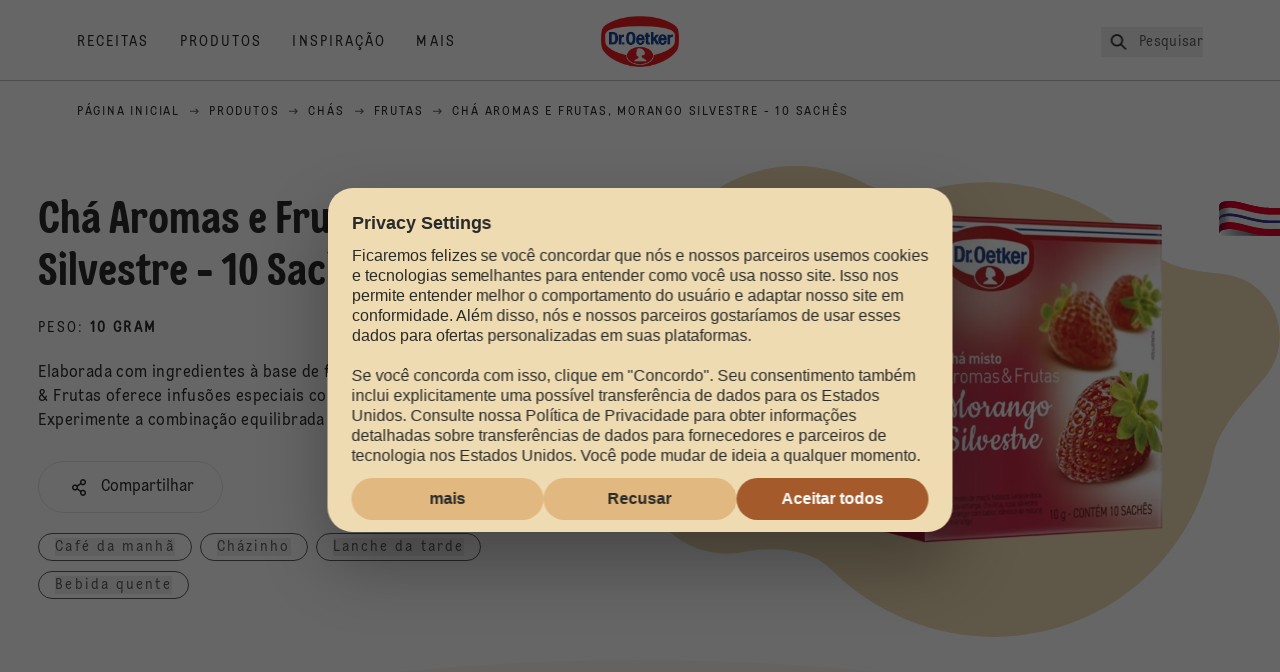

--- FILE ---
content_type: text/html; charset=utf-8
request_url: https://www.oetker.com.br/produtos/p/cha-aromas-e-frutas-morango-silvestre
body_size: 52801
content:
<!DOCTYPE html><html lang="pt"><head><meta charSet="utf-8" data-next-head=""/><meta name="viewport" content="width=device-width" data-next-head=""/><title data-next-head="">Chá Aromas e Frutas, Morango Silvestre  - 10 Sachês - Frutas | Dr. Oetker</title><meta name="robots" content="index,follow" data-next-head=""/><meta name="description" content="Elaborada com ingredientes à base de frutas e ervas, nossa Linha Aromas &amp; Frutas oferece infusões especiais com sabores naturais e delicados. Experimente a combinação equilibrada do nosso Chá Morango Silvestre." data-next-head=""/><meta property="og:title" content="Chá Aromas e Frutas, Morango Silvestre  - 10 Sachês - Frutas | Dr. Oetker" data-next-head=""/><meta property="og:description" content="Elaborada com ingredientes à base de frutas e ervas, nossa Linha Aromas &amp; Frutas oferece infusões especiais com sabores naturais e delicados. Experimente a combinação equilibrada do nosso Chá Morango Silvestre." data-next-head=""/><meta property="og:url" content="https://www.oetker.com.br/produtos/p/cha-aromas-e-frutas-morango-silvestre" data-next-head=""/><meta property="og:type" content="website" data-next-head=""/><meta property="og:image" content="https://eu-central-1-droetker.graphassets.com/AVtdz8Pl3QxerK0kYX32fz/cmdqi5xkhzi8w07w3x8ifrpyh" data-next-head=""/><meta property="og:image:width" content="1272" data-next-head=""/><meta property="og:image:height" content="764" data-next-head=""/><meta property="og:locale" content="pt_BR" data-next-head=""/><meta property="og:site_name" content="Dr. Oetker" data-next-head=""/><link rel="canonical" href="https://www.oetker.com.br/produtos/p/cha-aromas-e-frutas-morango-silvestre" data-next-head=""/><link rel="icon" href="https://eu-central-1-droetker.graphassets.com/AVtdz8Pl3QxerK0kYX32fz/nMK9tQKiRECSGk6ioNRW" data-next-head=""/><link rel="apple-touch-icon" href="https://eu-central-1-droetker.graphassets.com/AVtdz8Pl3QxerK0kYX32fz/YhYgw7B4SqarLUQFRLHG" data-next-head=""/><meta name="google-site-verification" content="A1-Vy3ZPj-Vpg8XoVoZphuu_hLMNerqjAO7YCMpaFig"/><link rel="preload" href="/_next/static/css/85d7eb65b36e73d8.css" as="style"/><link rel="preload" href="/_next/static/css/8558076c5436e08f.css" as="style"/><link rel="preload" href="/_next/static/css/5a1ad3a6193b5da2.css" as="style"/><link rel="preload" href="/_next/static/css/269b391d7cfa6943.css" as="style"/><link rel="stylesheet" href="/_next/static/css/85d7eb65b36e73d8.css" data-n-g=""/><link rel="stylesheet" href="/_next/static/css/8558076c5436e08f.css"/><link rel="stylesheet" href="/_next/static/css/5a1ad3a6193b5da2.css"/><link rel="stylesheet" href="/_next/static/css/269b391d7cfa6943.css"/><noscript data-n-css=""></noscript><script defer="" noModule="" src="/_next/static/chunks/polyfills-42372ed130431b0a.js"></script><script defer="" src="/_next/static/chunks/2548.292e3cea20d5c8bd.js"></script><script defer="" src="/_next/static/chunks/1654.310fcfc606810e9f.js"></script><script defer="" src="/_next/static/chunks/1241.a341af0a4a90fcef.js"></script><script defer="" src="/_next/static/chunks/8823-1b1f5d42a0c825d3.js"></script><script defer="" src="/_next/static/chunks/746.259d03ca55b28568.js"></script><script defer="" src="/_next/static/chunks/3266-2dea26e18201b2b2.js"></script><script defer="" src="/_next/static/chunks/6564-635fd42934697eae.js"></script><script defer="" src="/_next/static/chunks/5826.636e32e2a8b7599c.js"></script><script defer="" src="/_next/static/chunks/8091.e4cea64404ac3ae5.js"></script><script defer="" src="/_next/static/chunks/708.0342563749ee0260.js"></script><script defer="" src="/_next/static/chunks/3905.15087124cdb2d676.js"></script><script defer="" src="/_next/static/chunks/1040-6d99cb29dd20cc23.js"></script><script defer="" src="/_next/static/chunks/1408.300180bc523a552d.js"></script><script defer="" src="/_next/static/chunks/2639.02c305b0618bf637.js"></script><script defer="" src="/_next/static/chunks/6129.7d6e9095bb147a56.js"></script><script defer="" src="/_next/static/chunks/5231.05bfdb9559e03189.js"></script><script defer="" src="/_next/static/chunks/4784.89ce8446c7b7e4aa.js"></script><script src="/_next/static/chunks/webpack-6d4dc97efc319005.js" defer=""></script><script src="/_next/static/chunks/framework-02167c0e55378b6a.js" defer=""></script><script src="/_next/static/chunks/main-6f0d6e183936e091.js" defer=""></script><script src="/_next/static/chunks/pages/_app-bda7e5c459113c77.js" defer=""></script><script src="/_next/static/chunks/4809-7f0da6631f9384af.js" defer=""></script><script src="/_next/static/chunks/5028-f9104b787d304abb.js" defer=""></script><script src="/_next/static/chunks/6823-08868ba76a28bcb6.js" defer=""></script><script src="/_next/static/chunks/1186-41496cb623c1ffea.js" defer=""></script><script src="/_next/static/chunks/9560-0625598022eedf31.js" defer=""></script><script src="/_next/static/chunks/7110-2e5808047ced3f14.js" defer=""></script><script src="/_next/static/chunks/8851-714de3639355ce9f.js" defer=""></script><script src="/_next/static/chunks/6221-d374e2d465136e8b.js" defer=""></script><script src="/_next/static/chunks/2326-74c3af5f9245f293.js" defer=""></script><script src="/_next/static/chunks/2238-0ea63580e1c2f254.js" defer=""></script><script src="/_next/static/chunks/280-100edd6ffcc77362.js" defer=""></script><script src="/_next/static/chunks/1461-c682d87b6791a896.js" defer=""></script><script src="/_next/static/chunks/pages/products/p/%5Bslug%5D-3e6dcf621e63dc9c.js" defer=""></script><script src="/_next/static/local/_buildManifest.js" defer=""></script><script src="/_next/static/local/_ssgManifest.js" defer=""></script><style id="__jsx-364258379">:root{--font-neutral:'MomentsText', 'MomentsText Fallback';--font-primary:'MomentsDisplay', 'MomentsDisplay Fallback';--font-secondary:'AugustScript', 'AugustScript Fallback'}</style></head><body class="relative"><div id="__next"><div class=""><style>
    #nprogress {
      pointer-events: none;
    }
    #nprogress .bar {
      background: #29D;
      position: fixed;
      z-index: 9999;
      top: 0;
      left: 0;
      width: 100%;
      height: 3px;
    }
    #nprogress .peg {
      display: block;
      position: absolute;
      right: 0px;
      width: 100px;
      height: 100%;
      box-shadow: 0 0 10px #29D, 0 0 5px #29D;
      opacity: 1;
      -webkit-transform: rotate(3deg) translate(0px, -4px);
      -ms-transform: rotate(3deg) translate(0px, -4px);
      transform: rotate(3deg) translate(0px, -4px);
    }
    #nprogress .spinner {
      display: block;
      position: fixed;
      z-index: 1031;
      top: 15px;
      right: 15px;
    }
    #nprogress .spinner-icon {
      width: 18px;
      height: 18px;
      box-sizing: border-box;
      border: solid 2px transparent;
      border-top-color: #29D;
      border-left-color: #29D;
      border-radius: 50%;
      -webkit-animation: nprogresss-spinner 400ms linear infinite;
      animation: nprogress-spinner 400ms linear infinite;
    }
    .nprogress-custom-parent {
      overflow: hidden;
      position: relative;
    }
    .nprogress-custom-parent #nprogress .spinner,
    .nprogress-custom-parent #nprogress .bar {
      position: absolute;
    }
    @-webkit-keyframes nprogress-spinner {
      0% {
        -webkit-transform: rotate(0deg);
      }
      100% {
        -webkit-transform: rotate(360deg);
      }
    }
    @keyframes nprogress-spinner {
      0% {
        transform: rotate(0deg);
      }
      100% {
        transform: rotate(360deg);
      }
    }
  </style><a href="https://www.oetker.com.br/apoio/contato"><div class="cursor-pointer fixed top-[38px] right-[8px] z-21 -rotate-90 w-[51px] h-[30px] md:w-[61px] md:h-[36px] md:right-0 md:top-[200px] md:rotate-0 transform print:hidden"><img alt="Flag" loading="lazy" width="61" height="36" decoding="async" data-nimg="1" style="color:transparent" srcSet="/_next/static/media/tab.f43c6126.svg?w=64&amp;q=75 1x, /_next/static/media/tab.f43c6126.svg?w=128&amp;q=75 2x" src="/_next/static/media/tab.f43c6126.svg?w=128&amp;q=75"/></div></a><div class="sc-65d476a3-0 eyXIwc sticky top-0 z-50 bg-white h-header print:hidden"></div><div class="max-w-6xl mx-auto"><nav itemScope="" itemType="https://schema.org/BreadcrumbList" data-print="hide" role="navigation" aria-label="Breadcrumb"><ol class="z-45 w-full bg-none md:pt-6 pt-22px pl-20px flex justify-start items-center md:px-small md:flex-wrap md:items-start md:content-start md:h-14 md:flex md:mb-22px bg-breadcrumbs-light absolute"><li itemProp="itemListElement" itemScope="" itemType="https://schema.org/ListItem" class="hidden md:flex ml-0 p-0 before:content-none"><a href="https://www.oetker.com.br/"><div class="hover:after:w-[98%] hover:after:left-[1%] focus:after:w-[98%] focus:after:left-[1%] relative after:content-[&#x27;&#x27;] after:absolute after:block after:w-[0%] after:transition-all after:duration-[0.5s] after:border-b-white after:border-b after:border-solid after:left-2/4 after:-bottom-px text-darkgray after:border-b-black cursor-pointer" itemProp="item"><div class="m-0 p-0 block text-style-leadxs whitespace-no-wrap" itemProp="name">Página Inicial</div></div></a><meta itemProp="position" content="1"/></li><li itemProp="itemListElement" itemScope="" itemType="https://schema.org/ListItem" class="hidden md:flex ml-0 p-0 before:content-none"><div class="transform rotate-180 origin-center mx-2.5 flex items-start md:transform-none mt-1"><svg width="9" height="7" viewBox="0 0 9 7" fill="none" xmlns="http://www.w3.org/2000/svg"><path d="M5.76172 0.515625L5.37109 0.90625C5.29297 1.00391 5.29297 1.14062 5.39062 1.23828L6.95312 2.74219H0.234375C0.0976562 2.74219 0 2.85938 0 2.97656V3.52344C0 3.66016 0.0976562 3.75781 0.234375 3.75781H6.95312L5.39062 5.28125C5.29297 5.37891 5.29297 5.51562 5.37109 5.61328L5.76172 6.00391C5.85938 6.08203 5.99609 6.08203 6.09375 6.00391L8.67188 3.42578C8.75 3.32812 8.75 3.19141 8.67188 3.09375L6.09375 0.515625C5.99609 0.4375 5.85938 0.4375 5.76172 0.515625Z" fill="#5A5E5A"></path></svg></div><a href="https://www.oetker.com.br/produtos"><div class="hover:after:w-[98%] hover:after:left-[1%] focus:after:w-[98%] focus:after:left-[1%] relative after:content-[&#x27;&#x27;] after:absolute after:block after:w-[0%] after:transition-all after:duration-[0.5s] after:border-b-white after:border-b after:border-solid after:left-2/4 after:-bottom-px text-darkgray after:border-b-black cursor-pointer" itemProp="item"><div class="m-0 p-0 block text-style-leadxs whitespace-no-wrap" itemProp="name">Produtos</div></div></a><meta itemProp="position" content="2"/></li><li itemProp="itemListElement" itemScope="" itemType="https://schema.org/ListItem" class="hidden md:flex ml-0 p-0 before:content-none"><div class="transform rotate-180 origin-center mx-2.5 flex items-start md:transform-none mt-1"><svg width="9" height="7" viewBox="0 0 9 7" fill="none" xmlns="http://www.w3.org/2000/svg"><path d="M5.76172 0.515625L5.37109 0.90625C5.29297 1.00391 5.29297 1.14062 5.39062 1.23828L6.95312 2.74219H0.234375C0.0976562 2.74219 0 2.85938 0 2.97656V3.52344C0 3.66016 0.0976562 3.75781 0.234375 3.75781H6.95312L5.39062 5.28125C5.29297 5.37891 5.29297 5.51562 5.37109 5.61328L5.76172 6.00391C5.85938 6.08203 5.99609 6.08203 6.09375 6.00391L8.67188 3.42578C8.75 3.32812 8.75 3.19141 8.67188 3.09375L6.09375 0.515625C5.99609 0.4375 5.85938 0.4375 5.76172 0.515625Z" fill="#5A5E5A"></path></svg></div><a href="https://www.oetker.com.br/produtos/c/chas"><div class="hover:after:w-[98%] hover:after:left-[1%] focus:after:w-[98%] focus:after:left-[1%] relative after:content-[&#x27;&#x27;] after:absolute after:block after:w-[0%] after:transition-all after:duration-[0.5s] after:border-b-white after:border-b after:border-solid after:left-2/4 after:-bottom-px text-darkgray after:border-b-black cursor-pointer" itemProp="item"><div class="m-0 p-0 block text-style-leadxs whitespace-no-wrap" itemProp="name">Chás</div></div></a><meta itemProp="position" content="3"/></li><li itemProp="itemListElement" itemScope="" itemType="https://schema.org/ListItem" class="hidden md:flex ml-0 p-0 before:content-none"><div class="transform rotate-180 origin-center mx-2.5 flex items-start md:transform-none mt-1"><svg width="9" height="7" viewBox="0 0 9 7" fill="none" xmlns="http://www.w3.org/2000/svg"><path d="M5.76172 0.515625L5.37109 0.90625C5.29297 1.00391 5.29297 1.14062 5.39062 1.23828L6.95312 2.74219H0.234375C0.0976562 2.74219 0 2.85938 0 2.97656V3.52344C0 3.66016 0.0976562 3.75781 0.234375 3.75781H6.95312L5.39062 5.28125C5.29297 5.37891 5.29297 5.51562 5.37109 5.61328L5.76172 6.00391C5.85938 6.08203 5.99609 6.08203 6.09375 6.00391L8.67188 3.42578C8.75 3.32812 8.75 3.19141 8.67188 3.09375L6.09375 0.515625C5.99609 0.4375 5.85938 0.4375 5.76172 0.515625Z" fill="#5A5E5A"></path></svg></div><a href="https://www.oetker.com.br/produtos/s/chas/flores-frutas"><div class="hover:after:w-[98%] hover:after:left-[1%] focus:after:w-[98%] focus:after:left-[1%] relative after:content-[&#x27;&#x27;] after:absolute after:block after:w-[0%] after:transition-all after:duration-[0.5s] after:border-b-white after:border-b after:border-solid after:left-2/4 after:-bottom-px text-darkgray after:border-b-black cursor-pointer" itemProp="item"><div class="m-0 p-0 block text-style-leadxs whitespace-no-wrap" itemProp="name">Frutas</div></div></a><meta itemProp="position" content="4"/></li><li itemProp="itemListElement" itemScope="" itemType="https://schema.org/ListItem" class="hidden md:flex ml-0 p-0 before:content-none"><div class="transform rotate-180 origin-center mx-2.5 flex items-start md:transform-none mt-1"><svg width="9" height="7" viewBox="0 0 9 7" fill="none" xmlns="http://www.w3.org/2000/svg"><path d="M5.76172 0.515625L5.37109 0.90625C5.29297 1.00391 5.29297 1.14062 5.39062 1.23828L6.95312 2.74219H0.234375C0.0976562 2.74219 0 2.85938 0 2.97656V3.52344C0 3.66016 0.0976562 3.75781 0.234375 3.75781H6.95312L5.39062 5.28125C5.29297 5.37891 5.29297 5.51562 5.37109 5.61328L5.76172 6.00391C5.85938 6.08203 5.99609 6.08203 6.09375 6.00391L8.67188 3.42578C8.75 3.32812 8.75 3.19141 8.67188 3.09375L6.09375 0.515625C5.99609 0.4375 5.85938 0.4375 5.76172 0.515625Z" fill="#5A5E5A"></path></svg></div><div class="hover:after:w-[98%] hover:after:left-[1%] focus:after:w-[98%] focus:after:left-[1%] relative after:content-[&#x27;&#x27;] after:absolute after:block after:w-[0%] after:transition-all after:duration-[0.5s] after:border-b-white after:border-b after:border-solid after:left-2/4 after:-bottom-px text-darkgray after:border-b-black after:hidden cursor-default" itemProp="item"><div class="m-0 p-0 block text-style-leadxs whitespace-no-wrap font-medium mb-4" itemProp="name">Chá Aromas e Frutas, Morango Silvestre  - 10 Sachês</div></div><meta itemProp="position" content="5"/></li><li itemProp="itemListElement" itemScope="" itemType="https://schema.org/ListItem" class="flex md:hidden ml-0 p-0 before:content-none"><div class="transform rotate-180 origin-center mx-2.5 flex items-start md:transform-none mt-1"><svg width="9" height="7" viewBox="0 0 9 7" fill="none" xmlns="http://www.w3.org/2000/svg"><path d="M5.76172 0.515625L5.37109 0.90625C5.29297 1.00391 5.29297 1.14062 5.39062 1.23828L6.95312 2.74219H0.234375C0.0976562 2.74219 0 2.85938 0 2.97656V3.52344C0 3.66016 0.0976562 3.75781 0.234375 3.75781H6.95312L5.39062 5.28125C5.29297 5.37891 5.29297 5.51562 5.37109 5.61328L5.76172 6.00391C5.85938 6.08203 5.99609 6.08203 6.09375 6.00391L8.67188 3.42578C8.75 3.32812 8.75 3.19141 8.67188 3.09375L6.09375 0.515625C5.99609 0.4375 5.85938 0.4375 5.76172 0.515625Z" fill="#5A5E5A"></path></svg></div><a href="https://www.oetker.com.br/produtos/s/chas/flores-frutas"><div class="hover:after:w-[98%] hover:after:left-[1%] focus:after:w-[98%] focus:after:left-[1%] relative after:content-[&#x27;&#x27;] after:absolute after:block after:w-[0%] after:transition-all after:duration-[0.5s] after:border-b-white after:border-b after:border-solid after:left-2/4 after:-bottom-px text-darkgray after:border-b-black cursor-pointer" itemProp="item"><div class="m-0 p-0 block text-style-leadxs whitespace-no-wrap font-medium mb-4" itemProp="name">Frutas</div></div></a><meta itemProp="position" content="5"/></li></ol></nav><div class="sc-66434189-0 erBRGd"><div class="flex flex-col-reverse md:flex-row"><div class="relative flex-1"><div class="sc-f5c62082-0 czgSLY"><div class="sc-f5c62082-2 sc-f5c62082-3 bEaUlp iQkynE"><div class="sc-f5c62082-1 kZkkFX"><div class="my-5 mt-16 md:mt-20"><h1 class="main-text-style-md">Chá Aromas e Frutas, Morango Silvestre  - 10 Sachês</h1></div><p class="m-0 p-0 block text-style-lead mb-2.5 md:mb-6 uppercase">Peso<!-- -->:<!-- --> <span class="font-bold">10 gram</span></p><p class="m-0 p-0 block text-style-md">Elaborada com ingredientes à base de frutas e ervas, nossa Linha Aromas &amp; Frutas oferece infusões especiais com sabores naturais e delicados. Experimente a combinação equilibrada do nosso Chá Morango Silvestre.</p><div class="flex items-center md:items-start sm:justify-start flex-col md:flex-row mt-7 w-full justify-center"><div class="relative" role="button" tabindex="0" aria-label="Share"><button id="plain-button" class="bg-white bg-opacity-0 border h-button rounded-full px-7 flex flex-row items-center flex-nowrap hover:shadow-md disabled:shadow-none disabled:border-0 disabled:cursor-not-allowed disabled:bg-opacity-100 focus:border-2 active:border-2 active:bg-opacity-100 active:bg-white" type="button"><div class="sm:pr-1 md:pr-2.5 flex text-black"><svg width="24" height="24" viewBox="0 0 24 24" fill="none" xmlns="http://www.w3.org/2000/svg"><path d="M16 14.625C15.1875 14.625 14.4688 14.957 13.9062 15.5215L10.8438 13.4629C11.0312 12.8652 11.0312 12.168 10.8438 11.5703L13.9062 9.51172C14.4688 10.043 15.1875 10.375 16 10.375C17.6562 10.375 19 8.94727 19 7.1875C19 5.42773 17.6562 4 16 4C14.3438 4 13 5.42773 13 7.1875C13 7.51953 13.0312 7.85156 13.125 8.15039L10.0625 10.209C9.5 9.64453 8.78125 9.3125 8 9.3125C6.34375 9.3125 5 10.7402 5 12.5C5 14.2598 6.34375 15.6875 8 15.6875C8.78125 15.6875 9.5 15.3555 10.0625 14.8242L13.125 16.8828C13.0312 17.1816 13 17.5137 13 17.8125C13 19.5723 14.3438 21 16 21C17.6562 21 19 19.5723 19 17.8125C19 16.0527 17.6562 14.625 16 14.625ZM16 5.59375C16.8125 5.59375 17.5 6.32422 17.5 7.1875C17.5 8.08398 16.8125 8.78125 16 8.78125C15.1562 8.78125 14.5 8.08398 14.5 7.1875C14.5 6.32422 15.1562 5.59375 16 5.59375ZM8 14.0938C7.15625 14.0938 6.5 13.3965 6.5 12.5C6.5 11.6367 7.15625 10.9062 8 10.9062C8.8125 10.9062 9.5 11.6367 9.5 12.5C9.5 13.3965 8.8125 14.0938 8 14.0938ZM16 19.4062C15.1562 19.4062 14.5 18.709 14.5 17.8125C14.5 16.9492 15.1562 16.2188 16 16.2188C16.8125 16.2188 17.5 16.9492 17.5 17.8125C17.5 18.709 16.8125 19.4062 16 19.4062Z" fill="#292B29"></path></svg></div><div class="m-0 p-0 block text-black">Compartilhar</div></button></div></div><div class="mt-5"><div class="justify-center flex flex-wrap"><div class="m-0 p-0 block text-style-lead whitespace-nowrap border rounded-2xl border-current px-4 py-1 mr-2 mb-2.5 text-gray-dark hover:bg-gray cursor-pointer flex items-center"><button type="button" class="sc-dafe6265-1 efOPvj">Café da manhã</button></div><div class="m-0 p-0 block text-style-lead whitespace-nowrap border rounded-2xl border-current px-4 py-1 mr-2 mb-2.5 text-gray-dark hover:bg-gray cursor-pointer flex items-center"><button type="button" class="sc-dafe6265-1 efOPvj"> Cházinho</button></div><div class="m-0 p-0 block text-style-lead whitespace-nowrap border rounded-2xl border-current px-4 py-1 mr-2 mb-2.5 text-gray-dark hover:bg-gray cursor-pointer flex items-center"><button type="button" class="sc-dafe6265-1 efOPvj"> Lanche da tarde</button></div><div class="m-0 p-0 block text-style-lead whitespace-nowrap border rounded-2xl border-current px-4 py-1 mr-2 mb-2.5 text-gray-dark hover:bg-gray cursor-pointer flex items-center"><button type="button" class="sc-dafe6265-1 efOPvj"> Bebida quente</button></div></div></div></div></div></div></div><div class="flex-1 relative pt-10"><div class="sc-979f52cd-2 ceZIWu"><div class="relative flex justify-center items-center md:min-h-528"><svg width="656" height="483" viewBox="0 0 656 483" fill="none" xmlns="http://www.w3.org/2000/svg" class="sc-979f52cd-3 hajFqy"><path d="M12.032 263.178C-12.7076 306.036 1.9262 360.811 44.7175 385.521C64.2865 396.821 86.3552 399.877 106.911 395.767C135.964 389.958 174.478 392.286 195.41 413.237C287.026 504.932 434.386 506.111 524.549 415.869C557.926 382.463 578.786 341.211 587.175 297.849C593.188 266.763 622.135 240.038 641.727 215.164C643.636 212.74 645.396 210.15 646.983 207.399C664.841 176.464 654.278 136.927 623.391 119.091C615.116 114.313 606.221 111.577 597.29 110.727C571.419 108.264 540.286 104.827 521.919 86.4433C459.425 23.8952 370.994 3.46456 292.471 25.4381C271.369 31.3433 248.461 27.5277 229.096 17.304C219.927 12.4631 210.096 8.50778 199.688 5.58525C122.346 -16.1326 42.4409 27.405 21.2158 102.829C13.2978 130.967 14.6646 159.567 23.5063 185.496C31.8627 210.002 24.986 240.737 12.032 263.178Z" fill="#EFDBB2"></path></svg><div class="sc-979f52cd-0 iwkCjh"><div class="relative w-full h-full "><img alt="Dr. Oetker Chá Aromas e Frutas, Morango Silvestre  - 10 Sachês" loading="lazy" width="500" height="500" decoding="async" data-nimg="1" class="sc-979f52cd-1 gvgTqT hidden [@media(max-width:767px)]:block " style="color:transparent" sizes="(max-width: 768px) 33vw, (max-width: 1200px) 50vw, 100vw" srcSet="/assets/hygraph/AVtdz8Pl3QxerK0kYX32fz/compress=metadata:true/quality=value:75/output=format:webp/resize=fit:clip,height:350,width:350/cmdqi5xkhzi8w07w3x8ifrpyh?opt 640w, /assets/hygraph/AVtdz8Pl3QxerK0kYX32fz/compress=metadata:true/quality=value:75/output=format:webp/resize=fit:clip,height:350,width:350/cmdqi5xkhzi8w07w3x8ifrpyh?opt 1024w, /assets/hygraph/AVtdz8Pl3QxerK0kYX32fz/compress=metadata:true/quality=value:75/output=format:webp/resize=fit:clip,height:350,width:350/cmdqi5xkhzi8w07w3x8ifrpyh?opt 1920w" src="/assets/hygraph/AVtdz8Pl3QxerK0kYX32fz/compress=metadata:true/quality=value:75/output=format:webp/resize=fit:clip,height:350,width:350/cmdqi5xkhzi8w07w3x8ifrpyh?opt"/><img alt="Dr. Oetker Chá Aromas e Frutas, Morango Silvestre  - 10 Sachês" loading="lazy" width="500" height="500" decoding="async" data-nimg="1" class="sc-979f52cd-1 gvgTqT hidden [@media(min-width:768px)]:block " style="color:transparent" sizes="(max-width: 768px) 33vw, (max-width: 1200px) 50vw, 100vw" srcSet="/assets/hygraph/AVtdz8Pl3QxerK0kYX32fz/compress=metadata:true/quality=value:75/output=format:webp/resize=fit:clip,height:662,width:662/cmdqi5xkhzi8w07w3x8ifrpyh?opt 640w, /assets/hygraph/AVtdz8Pl3QxerK0kYX32fz/compress=metadata:true/quality=value:75/output=format:webp/resize=fit:clip,height:662,width:662/cmdqi5xkhzi8w07w3x8ifrpyh?opt 1024w, /assets/hygraph/AVtdz8Pl3QxerK0kYX32fz/compress=metadata:true/quality=value:75/output=format:webp/resize=fit:clip,height:662,width:662/cmdqi5xkhzi8w07w3x8ifrpyh?opt 1920w" src="/assets/hygraph/AVtdz8Pl3QxerK0kYX32fz/compress=metadata:true/quality=value:75/output=format:webp/resize=fit:clip,height:662,width:662/cmdqi5xkhzi8w07w3x8ifrpyh?opt"/></div></div></div></div></div></div></div><div class="sc-66434189-1 itqNIc"><div class="sc-66434189-2 hkypMN"><svg viewBox="0 0 320 23" fill="none" xmlns="http://www.w3.org/2000/svg"><path d="m 320,0 v 22.8436 c 0,0 -73.556,-19.843576 -160.667,-19.843584 C 72.2222,3.000009 3.77286e-6,22.8436 3.77286e-6,22.8436 L 0,0 Z" fill="#ffffff"></path></svg></div><div class="flex flex-col md:flex-row"><div class="sc-f5c62082-5 FqLjf"><div class="sc-f5c62082-1 JfKds"><h3 class="main-text-style-md mb-5">Como preparar</h3></div></div></div><div class="sc-66434189-2 hYlvsx"><svg viewBox="0 0 320 22.677164" fill="none" xmlns="http://www.w3.org/2000/svg"><path d="M 0,22.677165 V 0 C 0,0 73.5557,19.8436 160.667,19.8436 247.778,19.8436 320,0 320,0 v 22.677165 z" fill="#ffffff"></path></svg></div></div><div class="mx-auto flex flex-col items-center px-6 relative z-20"><div data-print="hide" class="w-full mt-10 mb-5 md:mt-20"><div class="m-0 p-0 block text-style-lead text-center opacity-70 mb-2.5 md:mb-5">Informação adicional</div><div class="main-text-style-md text-center mb-9 md:mb-10">Saiba mais</div><div class="sm:w-viewPortWidthMobile md:w-full"><div data-accordion-component="Accordion" class="title-toggle-pos-center border-b border-[#bbc4ba]"><div data-accordion-component="AccordionItem" class="border-t border-[#bbc4ba] first:border-t-0"><div data-accordion-component="AccordionItemHeading" data-index="0" role="heading" class="accordion__heading" aria-level="3"><div class="flex cursor-pointer items-center py-[21px] pr-[25px] pl-0 w-full text-left border-0 relative group before:content-[&quot;+&quot;] before:text-3xl before:block before:absolute before:right-2.5 before:aria-expanded:content-[&quot;-&quot;] before:aria-selected:content-[&quot;-&quot;] before:top-1/2 before:-translate-y-1/2" data-print="hide-before-content" id="accordion__heading-ProductNutrition-0" aria-disabled="false" aria-expanded="false" aria-controls="accordion__panel-ProductNutrition-0" role="button" tabindex="0" data-accordion-component="AccordionItemButton"><div class="w-3/4 md:w-4/5 pr-4 md:pr-0"><div class="main-text-style-xxs mmd:main-text-style-sm">Descrição</div></div></div></div><div data-accordion-component="AccordionItemPanel" class="animate-fadeIn" data-print="text-visible" aria-hidden="true" id="accordion__panel-ProductNutrition-0" hidden=""><div class="pb-5">Elaborada com ingredientes à base de frutas e ervas, nossa Linha Aromas &amp; Frutas oferece infusões especiais com sabores naturais e delicados. É uma combinação equilibrada de ingredientes. Escolha seu sabor preferido para cada momentos do seu dia a dia e para criar novas receitas. Aproveite uma xícara quente em uma tarde fria ou sirva gelado em um dia quente. Nossa Linha Aromas &amp; Frutas traz produtos perfeitos para você saborear em qualquer ocasião.</div></div></div><div data-accordion-component="AccordionItem" class="border-t border-[#bbc4ba] first:border-t-0"><div data-accordion-component="AccordionItemHeading" data-index="1" role="heading" class="accordion__heading" aria-level="3"><div class="flex cursor-pointer items-center py-[21px] pr-[25px] pl-0 w-full text-left border-0 relative group before:content-[&quot;+&quot;] before:text-3xl before:block before:absolute before:right-2.5 before:aria-expanded:content-[&quot;-&quot;] before:aria-selected:content-[&quot;-&quot;] before:top-1/2 before:-translate-y-1/2" data-print="hide-before-content" id="accordion__heading-ProductNutrition-1" aria-disabled="false" aria-expanded="false" aria-controls="accordion__panel-ProductNutrition-1" role="button" tabindex="0" data-accordion-component="AccordionItemButton"><div class="w-3/4 md:w-4/5 pr-4 md:pr-0"><div class="main-text-style-xxs mmd:main-text-style-sm">Ingredientes</div></div></div></div><div data-accordion-component="AccordionItemPanel" class="animate-fadeIn" data-print="text-visible" aria-hidden="true" id="accordion__panel-ProductNutrition-1" hidden=""><div class="pb-5">Maçã (PYRUS MALUS L.) - frutos, hibisco (HIBISCUS SABDARIFFA L.) - flores, laranja-doce (CITRUS AURANTIUM L.) - folhas e cascas dos frutos, chicória (CICHORIUM INTYBUS L.) – raízes, rosa silvestre (ROSA CANINA L.) – frutos, morango (FRAGARIA VESCA L.) – frutos e aromatizante. ALÉGICOS: PODE CONTER TRIGO, CENTEIO, CEVADA E AVEIA. CONTÉM GLÚTEN.</div></div></div></div></div></div></div><div class="overflow-hidden" data-print="hide"><div class="sc-19ca2e92-0 cOZcmA"><div class="sc-19ca2e92-1 hnIcql"><p class="m-0 p-0 block text-style-lead">Receitas relacionadas</p></div><div class="sc-19ca2e92-2 fQGjBc"><h2 class="main-text-style-md">Receitas relacionadas</h2></div></div><div class="px-small  2xl:px-medium 3xl:px-xlarge w-full"><div class="grid  lg:grid-cols-16 md:grid-cols-16 sm:grid-cols-4 gap-20 mb-5"><div class="col-span-1 lg:col-span-8 md:col-span-8 sm:col-span-4  "><div class="grid  lg:grid-cols-16 md:grid-cols-16 sm:grid-cols-4 gap-20 mb-5"><div class="col-span-1 lg:col-span-8 md:col-span-8 sm:col-span-4  "><div class="link-wrapper"><div id="card-link-gooey-react«R5l6j6»" class="card-link-component group relative" data-grid="regular"><a class="absolute top-0 right-0 bottom-0 left-0 bg-transparent overflow-hidden indent-[200%] whitespace-nowrap z-10" area-label="Gin Tônica Silvestre" href="https://www.oetker.com.br/receitas/r/gin-tonica-silvestre">Gin Tônica Silvestre</a><div class="cursor-pointer" style="height:500px"><div class="h-full"><div class="card-container relative flex flex-col items-stretch justify-items-stretch h-full overflow-hidden rounded-2xl"><div class="h-[88%] rounded-t-2xl overflow-hidden w-full relative"><img alt="Logo Image" loading="lazy" decoding="async" data-nimg="fill" class="object-cover" style="position:absolute;height:100%;width:100%;left:0;top:0;right:0;bottom:0;color:transparent;background-size:cover;background-position:50% 50%;background-repeat:no-repeat;background-image:url(&quot;data:image/svg+xml;charset=utf-8,%3Csvg xmlns=&#x27;http://www.w3.org/2000/svg&#x27; viewBox=&#x27;0 0 320 160&#x27;%3E%3Cfilter id=&#x27;b&#x27; color-interpolation-filters=&#x27;sRGB&#x27;%3E%3CfeGaussianBlur stdDeviation=&#x27;20&#x27;/%3E%3CfeColorMatrix values=&#x27;1 0 0 0 0 0 1 0 0 0 0 0 1 0 0 0 0 0 100 -1&#x27; result=&#x27;s&#x27;/%3E%3CfeFlood x=&#x27;0&#x27; y=&#x27;0&#x27; width=&#x27;100%25&#x27; height=&#x27;100%25&#x27;/%3E%3CfeComposite operator=&#x27;out&#x27; in=&#x27;s&#x27;/%3E%3CfeComposite in2=&#x27;SourceGraphic&#x27;/%3E%3CfeGaussianBlur stdDeviation=&#x27;20&#x27;/%3E%3C/filter%3E%3Cimage width=&#x27;100%25&#x27; height=&#x27;100%25&#x27; x=&#x27;0&#x27; y=&#x27;0&#x27; preserveAspectRatio=&#x27;none&#x27; style=&#x27;filter: url(%23b);&#x27; href=&#x27;[data-uri]&#x27;/%3E%3C/svg%3E&quot;)" sizes="(max-width: 768px) 33vw, (max-width: 1200px) 50vw, 100vw" srcSet="/_next/image?url=%2F_next%2Fstatic%2Fmedia%2Ffallback_image.12dc97e0.webp&amp;w=640&amp;q=75 640w, /_next/image?url=%2F_next%2Fstatic%2Fmedia%2Ffallback_image.12dc97e0.webp&amp;w=1024&amp;q=75 1024w, /_next/image?url=%2F_next%2Fstatic%2Fmedia%2Ffallback_image.12dc97e0.webp&amp;w=1920&amp;q=75 1920w" src="/_next/image?url=%2F_next%2Fstatic%2Fmedia%2Ffallback_image.12dc97e0.webp&amp;w=1920&amp;q=75"/></div><div class="card-content-wrapper w-full px-[19px] rounded-b-2xl pt-0 absolute bottom-0 border-0 pb-[30px]" style="background-color:#E1B87F"><div class="relative card-content-big"><svg xmlns="http://www.w3.org/2000/svg" viewBox="0 0 624 28" class="curve-svg [&amp;&gt;path]:fill-cake -left-[50px] w-[calc(100%+100px)] absolute bottom-[calc(100%+12px)]"><path style="fill:#E1B87F" stroke="none" d="M16 203C7.16344 203 0 195.837 0 187V21.351C0 21.351 143.433 -1.4836e-05 313.3 0C483.167 1.48361e-05 624 21.3511 624 21.3511V187C624 195.837 616.836 203 608 203H16Z"></path></svg><div class=""><div class="mmmd:max-h-0 mmmd:text-inherit mmmd:opacity-0 mmmd:pb-0 mmmd:transition-max-h-200 mmmd:transition-opacity group-hover:max-h-[100px] group-hover:opacity-100 transition-max-h transition-opacity duration-[800ms]"><div class="text-darkgray tracking-xl text-opacity-75 text-sm mt-3.5 pb-2.5 leading-4 font-neutral uppercase text-center"><p class="m-0 p-0 block text-style-sm inline-block">Bebidas</p></div></div><div class="uppercase text-center text-opacity-75 tracking-widest mb-5"><div><span><svg width="10" height="10" xmlns="http://www.w3.org/2000/svg" class="align-baseline mx-px my-0 inline" viewBox="0 0 55.87 55.87"><path d="M55.82 21.58a1 1 0 00-.81-.68l-18.09-2.63-8.09-16.4a1 1 0 00-1.8 0l-8.08 16.4L.85 20.9a1 1 0 00-.55 1.7l13.1 12.76-3.1 18.02a1 1 0 001.45 1.06l16.18-8.51 16.18 8.5a1 1 0 001.45-1.05l-3.09-18.02 13.1-12.76a1 1 0 00.25-1.02z"></path></svg><span class="m-0 p-0 block text-style-sm inline-block ml-1">3.5</span></span><span class="inline-block w-1 h-1 bg-black rounded my-[3px] mx-2.5"></span><span><svg width="11" height="13" viewBox="0 0 11 13" class="inline mx-px my-0 align-baseline" xmlns="http://www.w3.org/2000/svg"><path d="M9.71094 4.8125L10.25 4.29688C10.3672 4.17969 10.3672 4.01562 10.25 3.89844L9.85156 3.5C9.73438 3.38281 9.57031 3.38281 9.45312 3.5L8.96094 3.99219C8.23438 3.33594 7.32031 2.91406 6.3125 2.79688V1.625H6.96875C7.10938 1.625 7.25 1.50781 7.25 1.34375V0.78125C7.25 0.640625 7.10938 0.5 6.96875 0.5H4.53125C4.36719 0.5 4.25 0.640625 4.25 0.78125V1.34375C4.25 1.50781 4.36719 1.625 4.53125 1.625H5.1875V2.79688C2.75 3.07812 0.875 5.14062 0.875 7.625C0.875 10.3203 3.05469 12.5 5.75 12.5C8.42188 12.5 10.625 10.3203 10.625 7.625C10.625 6.59375 10.2734 5.60938 9.71094 4.8125ZM5.75 11.375C3.66406 11.375 2 9.71094 2 7.625C2 5.5625 3.66406 3.875 5.75 3.875C7.8125 3.875 9.5 5.5625 9.5 7.625C9.5 9.71094 7.8125 11.375 5.75 11.375ZM6.03125 8.75C6.17188 8.75 6.3125 8.63281 6.3125 8.46875V5.28125C6.3125 5.14062 6.17188 5 6.03125 5H5.46875C5.30469 5 5.1875 5.14062 5.1875 5.28125V8.46875C5.1875 8.63281 5.30469 8.75 5.46875 8.75H6.03125Z" fill="#292B29"></path></svg><span class="m-0 p-0 block text-style-sm inline-block ml-1">15 Min</span></span></div><span><svg width="13" height="13" viewBox="0 0 13 13" class="inline mx-px my-0 align-baseline" fill="none" xmlns="http://www.w3.org/2000/svg"><path d="M10.25 1.25C9.82812 1.27344 9.21875 1.46094 8.89062 1.71875C8.32812 0.992188 7.48438 0.5 6.5 0.5C5.51562 0.5 4.64844 0.992188 4.08594 1.71875C3.75781 1.46094 3.14844 1.25 2.72656 1.25C1.48438 1.25 0.476562 2.25781 0.476562 3.5C0.476562 3.5 0.476562 3.5 0.5 3.5C0.5 4.48438 2 8.75 2 8.75V11.75C2 12.1719 2.32812 12.5 2.75 12.5H10.25C10.6484 12.5 11 12.1719 11 11.75V8.75C11 8.75 12.5 4.48438 12.5 3.5C12.5 2.28125 11.4688 1.25 10.25 1.25ZM3.125 11.375V9.5H9.875V11.375H3.125ZM9.92188 8.375H9.24219L9.5 5.23438V5.21094C9.5 5.11719 9.40625 5.02344 9.3125 5.02344L8.9375 5H8.91406C8.82031 5 8.75 5.07031 8.75 5.16406L8.49219 8.39844H6.85156V5.1875C6.85156 5.09375 6.75781 5 6.66406 5H6.28906C6.17188 5 6.10156 5.09375 6.10156 5.1875V8.375H4.48438L4.22656 5.16406C4.22656 5.07031 4.15625 5 4.03906 5L3.66406 5.02344C3.57031 5.02344 3.47656 5.11719 3.47656 5.21094V5.23438L3.73438 8.375H3.05469C2.375 6.42969 1.625 4.01562 1.625 3.5C1.60156 3.5 1.60156 3.5 1.60156 3.5C1.60156 2.89062 2.11719 2.39844 2.72656 2.39844C2.9375 2.39844 3.24219 2.49219 3.40625 2.60938L4.32031 3.3125L5 2.39844C5.35156 1.90625 5.89062 1.625 6.5 1.625C7.08594 1.625 7.625 1.90625 7.97656 2.39844L8.65625 3.3125L9.57031 2.60938C9.73438 2.49219 10.0391 2.39844 10.25 2.39844C10.8594 2.39844 11.375 2.89062 11.375 3.5C11.3516 4.01562 10.625 6.42969 9.92188 8.375Z" fill="#292B29"></path></svg></span></div><p class="main-text-style-xxs text-center tracking-xs font-medium">Gin Tônica Silvestre</p><div class="mmmd:max-h-0 mmmd:text-inherit mmmd:opacity-0 mmmd:pb-0 mmmd:transition-max-h-200 mmmd:transition-opacity group-hover:max-h-[100px] group-hover:opacity-100 transition-max-h duration-[800ms] transition-opacity"><div class="text-center h-fit"><div class="m-0 p-0 block text-style-lead pt-6 inline text-base font-medium tracking-widest text-center">Ver pormenores da receita</div><span aria-hidden="true" class="ml-18"><div class="inline align-middle text-inherit"><svg preserveAspectRatio="none" width="21" height="21" viewBox="0 0 24 24" fill="currentColor" aria-hidden="true" xmlns="http://www.w3.org/2000/svg" class="inline align-top"><path d="M16.5781 6.1875L16.2031 6.51562C16.0156 6.75 16.0156 7.07812 16.2031 7.3125L20.1406 11.2031H2.5625C2.23438 11.2031 2 11.4844 2 11.7656V12.2344C2 12.5625 2.23438 12.7969 2.5625 12.7969H20.1406L16.2031 16.7344C16.0156 16.9688 16.0156 17.2969 16.2031 17.5312L16.5781 17.8594C16.7656 18.0938 17.1406 18.0938 17.375 17.8594L22.8125 12.4219C23.0469 12.1875 23.0469 11.8594 22.8125 11.625L17.375 6.1875C17.1406 5.95312 16.7656 5.95312 16.5781 6.1875Z"></path></svg></div></span></div></div></div></div></div><div class="card-content-wrapper w-full px-[19px] rounded-b-2xl pt-0 hidden border-0 relative pb-[30px]" style="background-color:#E1B87F"><div class="relative card-content-big"><svg xmlns="http://www.w3.org/2000/svg" viewBox="0 0 624 28" class="curve-svg [&amp;&gt;path]:fill-cake -left-[50px] w-[calc(100%+100px)] absolute bottom-[calc(100%+12px)]"><path style="fill:#E1B87F" stroke="none" d="M16 203C7.16344 203 0 195.837 0 187V21.351C0 21.351 143.433 -1.4836e-05 313.3 0C483.167 1.48361e-05 624 21.3511 624 21.3511V187C624 195.837 616.836 203 608 203H16Z"></path></svg><div class=""><div class="uppercase text-center text-opacity-75 tracking-widest mb-5"><div><span><svg width="10" height="10" xmlns="http://www.w3.org/2000/svg" class="align-baseline mx-px my-0 inline" viewBox="0 0 55.87 55.87"><path d="M55.82 21.58a1 1 0 00-.81-.68l-18.09-2.63-8.09-16.4a1 1 0 00-1.8 0l-8.08 16.4L.85 20.9a1 1 0 00-.55 1.7l13.1 12.76-3.1 18.02a1 1 0 001.45 1.06l16.18-8.51 16.18 8.5a1 1 0 001.45-1.05l-3.09-18.02 13.1-12.76a1 1 0 00.25-1.02z"></path></svg><span class="m-0 p-0 block text-style-sm inline-block ml-1">3.5</span></span><span class="inline-block w-1 h-1 bg-black rounded my-[3px] mx-2.5"></span><span><svg width="11" height="13" viewBox="0 0 11 13" class="inline mx-px my-0 align-baseline" xmlns="http://www.w3.org/2000/svg"><path d="M9.71094 4.8125L10.25 4.29688C10.3672 4.17969 10.3672 4.01562 10.25 3.89844L9.85156 3.5C9.73438 3.38281 9.57031 3.38281 9.45312 3.5L8.96094 3.99219C8.23438 3.33594 7.32031 2.91406 6.3125 2.79688V1.625H6.96875C7.10938 1.625 7.25 1.50781 7.25 1.34375V0.78125C7.25 0.640625 7.10938 0.5 6.96875 0.5H4.53125C4.36719 0.5 4.25 0.640625 4.25 0.78125V1.34375C4.25 1.50781 4.36719 1.625 4.53125 1.625H5.1875V2.79688C2.75 3.07812 0.875 5.14062 0.875 7.625C0.875 10.3203 3.05469 12.5 5.75 12.5C8.42188 12.5 10.625 10.3203 10.625 7.625C10.625 6.59375 10.2734 5.60938 9.71094 4.8125ZM5.75 11.375C3.66406 11.375 2 9.71094 2 7.625C2 5.5625 3.66406 3.875 5.75 3.875C7.8125 3.875 9.5 5.5625 9.5 7.625C9.5 9.71094 7.8125 11.375 5.75 11.375ZM6.03125 8.75C6.17188 8.75 6.3125 8.63281 6.3125 8.46875V5.28125C6.3125 5.14062 6.17188 5 6.03125 5H5.46875C5.30469 5 5.1875 5.14062 5.1875 5.28125V8.46875C5.1875 8.63281 5.30469 8.75 5.46875 8.75H6.03125Z" fill="#292B29"></path></svg><span class="m-0 p-0 block text-style-sm inline-block ml-1">15 Min</span></span></div><span><svg width="13" height="13" viewBox="0 0 13 13" class="inline mx-px my-0 align-baseline" fill="none" xmlns="http://www.w3.org/2000/svg"><path d="M10.25 1.25C9.82812 1.27344 9.21875 1.46094 8.89062 1.71875C8.32812 0.992188 7.48438 0.5 6.5 0.5C5.51562 0.5 4.64844 0.992188 4.08594 1.71875C3.75781 1.46094 3.14844 1.25 2.72656 1.25C1.48438 1.25 0.476562 2.25781 0.476562 3.5C0.476562 3.5 0.476562 3.5 0.5 3.5C0.5 4.48438 2 8.75 2 8.75V11.75C2 12.1719 2.32812 12.5 2.75 12.5H10.25C10.6484 12.5 11 12.1719 11 11.75V8.75C11 8.75 12.5 4.48438 12.5 3.5C12.5 2.28125 11.4688 1.25 10.25 1.25ZM3.125 11.375V9.5H9.875V11.375H3.125ZM9.92188 8.375H9.24219L9.5 5.23438V5.21094C9.5 5.11719 9.40625 5.02344 9.3125 5.02344L8.9375 5H8.91406C8.82031 5 8.75 5.07031 8.75 5.16406L8.49219 8.39844H6.85156V5.1875C6.85156 5.09375 6.75781 5 6.66406 5H6.28906C6.17188 5 6.10156 5.09375 6.10156 5.1875V8.375H4.48438L4.22656 5.16406C4.22656 5.07031 4.15625 5 4.03906 5L3.66406 5.02344C3.57031 5.02344 3.47656 5.11719 3.47656 5.21094V5.23438L3.73438 8.375H3.05469C2.375 6.42969 1.625 4.01562 1.625 3.5C1.60156 3.5 1.60156 3.5 1.60156 3.5C1.60156 2.89062 2.11719 2.39844 2.72656 2.39844C2.9375 2.39844 3.24219 2.49219 3.40625 2.60938L4.32031 3.3125L5 2.39844C5.35156 1.90625 5.89062 1.625 6.5 1.625C7.08594 1.625 7.625 1.90625 7.97656 2.39844L8.65625 3.3125L9.57031 2.60938C9.73438 2.49219 10.0391 2.39844 10.25 2.39844C10.8594 2.39844 11.375 2.89062 11.375 3.5C11.3516 4.01562 10.625 6.42969 9.92188 8.375Z" fill="#292B29"></path></svg></span></div><div class="main-text-style-xxs text-center tracking-xs font-medium">Gin Tônica Silvestre</div></div></div></div></div></div></div></div></div></div><div class="col-span-1 lg:col-span-8 md:col-span-8 sm:col-span-4  "><div class="link-wrapper"><div id="card-link-gooey-react«R9l6j6»" class="card-link-component group relative" data-grid="regular"><a class="absolute top-0 right-0 bottom-0 left-0 bg-transparent overflow-hidden indent-[200%] whitespace-nowrap z-10" area-label="Lagoa Vermelha" href="https://www.oetker.com.br/receitas/r/lagoa-vermelha">Lagoa Vermelha</a><div class="cursor-pointer" style="height:500px"><div class="h-full"><div class="card-container relative flex flex-col items-stretch justify-items-stretch h-full overflow-hidden rounded-2xl"><div class="h-[88%] rounded-t-2xl overflow-hidden w-full relative"><img alt="Logo Image" loading="lazy" decoding="async" data-nimg="fill" class="object-cover" style="position:absolute;height:100%;width:100%;left:0;top:0;right:0;bottom:0;color:transparent;background-size:cover;background-position:50% 50%;background-repeat:no-repeat;background-image:url(&quot;data:image/svg+xml;charset=utf-8,%3Csvg xmlns=&#x27;http://www.w3.org/2000/svg&#x27; viewBox=&#x27;0 0 320 160&#x27;%3E%3Cfilter id=&#x27;b&#x27; color-interpolation-filters=&#x27;sRGB&#x27;%3E%3CfeGaussianBlur stdDeviation=&#x27;20&#x27;/%3E%3CfeColorMatrix values=&#x27;1 0 0 0 0 0 1 0 0 0 0 0 1 0 0 0 0 0 100 -1&#x27; result=&#x27;s&#x27;/%3E%3CfeFlood x=&#x27;0&#x27; y=&#x27;0&#x27; width=&#x27;100%25&#x27; height=&#x27;100%25&#x27;/%3E%3CfeComposite operator=&#x27;out&#x27; in=&#x27;s&#x27;/%3E%3CfeComposite in2=&#x27;SourceGraphic&#x27;/%3E%3CfeGaussianBlur stdDeviation=&#x27;20&#x27;/%3E%3C/filter%3E%3Cimage width=&#x27;100%25&#x27; height=&#x27;100%25&#x27; x=&#x27;0&#x27; y=&#x27;0&#x27; preserveAspectRatio=&#x27;none&#x27; style=&#x27;filter: url(%23b);&#x27; href=&#x27;[data-uri]&#x27;/%3E%3C/svg%3E&quot;)" sizes="(max-width: 768px) 33vw, (max-width: 1200px) 50vw, 100vw" srcSet="/_next/image?url=%2F_next%2Fstatic%2Fmedia%2Ffallback_image.12dc97e0.webp&amp;w=640&amp;q=75 640w, /_next/image?url=%2F_next%2Fstatic%2Fmedia%2Ffallback_image.12dc97e0.webp&amp;w=1024&amp;q=75 1024w, /_next/image?url=%2F_next%2Fstatic%2Fmedia%2Ffallback_image.12dc97e0.webp&amp;w=1920&amp;q=75 1920w" src="/_next/image?url=%2F_next%2Fstatic%2Fmedia%2Ffallback_image.12dc97e0.webp&amp;w=1920&amp;q=75"/></div><div class="card-content-wrapper w-full px-[19px] rounded-b-2xl pt-0 absolute bottom-0 border-0 pb-[30px]" style="background-color:#E1B87F"><div class="relative card-content-big"><svg xmlns="http://www.w3.org/2000/svg" viewBox="0 0 624 28" class="curve-svg [&amp;&gt;path]:fill-cake -left-[50px] w-[calc(100%+100px)] absolute bottom-[calc(100%+12px)]"><path style="fill:#E1B87F" stroke="none" d="M16 203C7.16344 203 0 195.837 0 187V21.351C0 21.351 143.433 -1.4836e-05 313.3 0C483.167 1.48361e-05 624 21.3511 624 21.3511V187C624 195.837 616.836 203 608 203H16Z"></path></svg><div class=""><div class="mmmd:max-h-0 mmmd:text-inherit mmmd:opacity-0 mmmd:pb-0 mmmd:transition-max-h-200 mmmd:transition-opacity group-hover:max-h-[100px] group-hover:opacity-100 transition-max-h transition-opacity duration-[800ms]"><div class="text-darkgray tracking-xl text-opacity-75 text-sm mt-3.5 pb-2.5 leading-4 font-neutral uppercase text-center"><p class="m-0 p-0 block text-style-sm inline-block">Bebidas</p></div></div><div class="uppercase text-center text-opacity-75 tracking-widest mb-5"><div><span><svg width="10" height="10" xmlns="http://www.w3.org/2000/svg" class="align-baseline mx-px my-0 inline" viewBox="0 0 55.87 55.87"><path d="M55.82 21.58a1 1 0 00-.81-.68l-18.09-2.63-8.09-16.4a1 1 0 00-1.8 0l-8.08 16.4L.85 20.9a1 1 0 00-.55 1.7l13.1 12.76-3.1 18.02a1 1 0 001.45 1.06l16.18-8.51 16.18 8.5a1 1 0 001.45-1.05l-3.09-18.02 13.1-12.76a1 1 0 00.25-1.02z"></path></svg><span class="m-0 p-0 block text-style-sm inline-block ml-1">5.0</span></span><span class="inline-block w-1 h-1 bg-black rounded my-[3px] mx-2.5"></span><span><svg width="11" height="13" viewBox="0 0 11 13" class="inline mx-px my-0 align-baseline" xmlns="http://www.w3.org/2000/svg"><path d="M9.71094 4.8125L10.25 4.29688C10.3672 4.17969 10.3672 4.01562 10.25 3.89844L9.85156 3.5C9.73438 3.38281 9.57031 3.38281 9.45312 3.5L8.96094 3.99219C8.23438 3.33594 7.32031 2.91406 6.3125 2.79688V1.625H6.96875C7.10938 1.625 7.25 1.50781 7.25 1.34375V0.78125C7.25 0.640625 7.10938 0.5 6.96875 0.5H4.53125C4.36719 0.5 4.25 0.640625 4.25 0.78125V1.34375C4.25 1.50781 4.36719 1.625 4.53125 1.625H5.1875V2.79688C2.75 3.07812 0.875 5.14062 0.875 7.625C0.875 10.3203 3.05469 12.5 5.75 12.5C8.42188 12.5 10.625 10.3203 10.625 7.625C10.625 6.59375 10.2734 5.60938 9.71094 4.8125ZM5.75 11.375C3.66406 11.375 2 9.71094 2 7.625C2 5.5625 3.66406 3.875 5.75 3.875C7.8125 3.875 9.5 5.5625 9.5 7.625C9.5 9.71094 7.8125 11.375 5.75 11.375ZM6.03125 8.75C6.17188 8.75 6.3125 8.63281 6.3125 8.46875V5.28125C6.3125 5.14062 6.17188 5 6.03125 5H5.46875C5.30469 5 5.1875 5.14062 5.1875 5.28125V8.46875C5.1875 8.63281 5.30469 8.75 5.46875 8.75H6.03125Z" fill="#292B29"></path></svg><span class="m-0 p-0 block text-style-sm inline-block ml-1">20 Min</span></span></div><span><svg width="13" height="13" viewBox="0 0 13 13" class="inline mx-px my-0 align-baseline" fill="none" xmlns="http://www.w3.org/2000/svg"><path d="M10.25 1.25C9.82812 1.27344 9.21875 1.46094 8.89062 1.71875C8.32812 0.992188 7.48438 0.5 6.5 0.5C5.51562 0.5 4.64844 0.992188 4.08594 1.71875C3.75781 1.46094 3.14844 1.25 2.72656 1.25C1.48438 1.25 0.476562 2.25781 0.476562 3.5C0.476562 3.5 0.476562 3.5 0.5 3.5C0.5 4.48438 2 8.75 2 8.75V11.75C2 12.1719 2.32812 12.5 2.75 12.5H10.25C10.6484 12.5 11 12.1719 11 11.75V8.75C11 8.75 12.5 4.48438 12.5 3.5C12.5 2.28125 11.4688 1.25 10.25 1.25ZM3.125 11.375V9.5H9.875V11.375H3.125ZM9.92188 8.375H9.24219L9.5 5.23438V5.21094C9.5 5.11719 9.40625 5.02344 9.3125 5.02344L8.9375 5H8.91406C8.82031 5 8.75 5.07031 8.75 5.16406L8.49219 8.39844H6.85156V5.1875C6.85156 5.09375 6.75781 5 6.66406 5H6.28906C6.17188 5 6.10156 5.09375 6.10156 5.1875V8.375H4.48438L4.22656 5.16406C4.22656 5.07031 4.15625 5 4.03906 5L3.66406 5.02344C3.57031 5.02344 3.47656 5.11719 3.47656 5.21094V5.23438L3.73438 8.375H3.05469C2.375 6.42969 1.625 4.01562 1.625 3.5C1.60156 3.5 1.60156 3.5 1.60156 3.5C1.60156 2.89062 2.11719 2.39844 2.72656 2.39844C2.9375 2.39844 3.24219 2.49219 3.40625 2.60938L4.32031 3.3125L5 2.39844C5.35156 1.90625 5.89062 1.625 6.5 1.625C7.08594 1.625 7.625 1.90625 7.97656 2.39844L8.65625 3.3125L9.57031 2.60938C9.73438 2.49219 10.0391 2.39844 10.25 2.39844C10.8594 2.39844 11.375 2.89062 11.375 3.5C11.3516 4.01562 10.625 6.42969 9.92188 8.375Z" fill="#292B29"></path></svg></span></div><p class="main-text-style-xxs text-center tracking-xs font-medium">Lagoa Vermelha</p><div class="mmmd:max-h-0 mmmd:text-inherit mmmd:opacity-0 mmmd:pb-0 mmmd:transition-max-h-200 mmmd:transition-opacity group-hover:max-h-[100px] group-hover:opacity-100 transition-max-h duration-[800ms] transition-opacity"><div class="text-center h-fit"><div class="m-0 p-0 block text-style-lead pt-6 inline text-base font-medium tracking-widest text-center">Ver pormenores da receita</div><span aria-hidden="true" class="ml-18"><div class="inline align-middle text-inherit"><svg preserveAspectRatio="none" width="21" height="21" viewBox="0 0 24 24" fill="currentColor" aria-hidden="true" xmlns="http://www.w3.org/2000/svg" class="inline align-top"><path d="M16.5781 6.1875L16.2031 6.51562C16.0156 6.75 16.0156 7.07812 16.2031 7.3125L20.1406 11.2031H2.5625C2.23438 11.2031 2 11.4844 2 11.7656V12.2344C2 12.5625 2.23438 12.7969 2.5625 12.7969H20.1406L16.2031 16.7344C16.0156 16.9688 16.0156 17.2969 16.2031 17.5312L16.5781 17.8594C16.7656 18.0938 17.1406 18.0938 17.375 17.8594L22.8125 12.4219C23.0469 12.1875 23.0469 11.8594 22.8125 11.625L17.375 6.1875C17.1406 5.95312 16.7656 5.95312 16.5781 6.1875Z"></path></svg></div></span></div></div></div></div></div><div class="card-content-wrapper w-full px-[19px] rounded-b-2xl pt-0 hidden border-0 relative pb-[30px]" style="background-color:#E1B87F"><div class="relative card-content-big"><svg xmlns="http://www.w3.org/2000/svg" viewBox="0 0 624 28" class="curve-svg [&amp;&gt;path]:fill-cake -left-[50px] w-[calc(100%+100px)] absolute bottom-[calc(100%+12px)]"><path style="fill:#E1B87F" stroke="none" d="M16 203C7.16344 203 0 195.837 0 187V21.351C0 21.351 143.433 -1.4836e-05 313.3 0C483.167 1.48361e-05 624 21.3511 624 21.3511V187C624 195.837 616.836 203 608 203H16Z"></path></svg><div class=""><div class="uppercase text-center text-opacity-75 tracking-widest mb-5"><div><span><svg width="10" height="10" xmlns="http://www.w3.org/2000/svg" class="align-baseline mx-px my-0 inline" viewBox="0 0 55.87 55.87"><path d="M55.82 21.58a1 1 0 00-.81-.68l-18.09-2.63-8.09-16.4a1 1 0 00-1.8 0l-8.08 16.4L.85 20.9a1 1 0 00-.55 1.7l13.1 12.76-3.1 18.02a1 1 0 001.45 1.06l16.18-8.51 16.18 8.5a1 1 0 001.45-1.05l-3.09-18.02 13.1-12.76a1 1 0 00.25-1.02z"></path></svg><span class="m-0 p-0 block text-style-sm inline-block ml-1">5.0</span></span><span class="inline-block w-1 h-1 bg-black rounded my-[3px] mx-2.5"></span><span><svg width="11" height="13" viewBox="0 0 11 13" class="inline mx-px my-0 align-baseline" xmlns="http://www.w3.org/2000/svg"><path d="M9.71094 4.8125L10.25 4.29688C10.3672 4.17969 10.3672 4.01562 10.25 3.89844L9.85156 3.5C9.73438 3.38281 9.57031 3.38281 9.45312 3.5L8.96094 3.99219C8.23438 3.33594 7.32031 2.91406 6.3125 2.79688V1.625H6.96875C7.10938 1.625 7.25 1.50781 7.25 1.34375V0.78125C7.25 0.640625 7.10938 0.5 6.96875 0.5H4.53125C4.36719 0.5 4.25 0.640625 4.25 0.78125V1.34375C4.25 1.50781 4.36719 1.625 4.53125 1.625H5.1875V2.79688C2.75 3.07812 0.875 5.14062 0.875 7.625C0.875 10.3203 3.05469 12.5 5.75 12.5C8.42188 12.5 10.625 10.3203 10.625 7.625C10.625 6.59375 10.2734 5.60938 9.71094 4.8125ZM5.75 11.375C3.66406 11.375 2 9.71094 2 7.625C2 5.5625 3.66406 3.875 5.75 3.875C7.8125 3.875 9.5 5.5625 9.5 7.625C9.5 9.71094 7.8125 11.375 5.75 11.375ZM6.03125 8.75C6.17188 8.75 6.3125 8.63281 6.3125 8.46875V5.28125C6.3125 5.14062 6.17188 5 6.03125 5H5.46875C5.30469 5 5.1875 5.14062 5.1875 5.28125V8.46875C5.1875 8.63281 5.30469 8.75 5.46875 8.75H6.03125Z" fill="#292B29"></path></svg><span class="m-0 p-0 block text-style-sm inline-block ml-1">20 Min</span></span></div><span><svg width="13" height="13" viewBox="0 0 13 13" class="inline mx-px my-0 align-baseline" fill="none" xmlns="http://www.w3.org/2000/svg"><path d="M10.25 1.25C9.82812 1.27344 9.21875 1.46094 8.89062 1.71875C8.32812 0.992188 7.48438 0.5 6.5 0.5C5.51562 0.5 4.64844 0.992188 4.08594 1.71875C3.75781 1.46094 3.14844 1.25 2.72656 1.25C1.48438 1.25 0.476562 2.25781 0.476562 3.5C0.476562 3.5 0.476562 3.5 0.5 3.5C0.5 4.48438 2 8.75 2 8.75V11.75C2 12.1719 2.32812 12.5 2.75 12.5H10.25C10.6484 12.5 11 12.1719 11 11.75V8.75C11 8.75 12.5 4.48438 12.5 3.5C12.5 2.28125 11.4688 1.25 10.25 1.25ZM3.125 11.375V9.5H9.875V11.375H3.125ZM9.92188 8.375H9.24219L9.5 5.23438V5.21094C9.5 5.11719 9.40625 5.02344 9.3125 5.02344L8.9375 5H8.91406C8.82031 5 8.75 5.07031 8.75 5.16406L8.49219 8.39844H6.85156V5.1875C6.85156 5.09375 6.75781 5 6.66406 5H6.28906C6.17188 5 6.10156 5.09375 6.10156 5.1875V8.375H4.48438L4.22656 5.16406C4.22656 5.07031 4.15625 5 4.03906 5L3.66406 5.02344C3.57031 5.02344 3.47656 5.11719 3.47656 5.21094V5.23438L3.73438 8.375H3.05469C2.375 6.42969 1.625 4.01562 1.625 3.5C1.60156 3.5 1.60156 3.5 1.60156 3.5C1.60156 2.89062 2.11719 2.39844 2.72656 2.39844C2.9375 2.39844 3.24219 2.49219 3.40625 2.60938L4.32031 3.3125L5 2.39844C5.35156 1.90625 5.89062 1.625 6.5 1.625C7.08594 1.625 7.625 1.90625 7.97656 2.39844L8.65625 3.3125L9.57031 2.60938C9.73438 2.49219 10.0391 2.39844 10.25 2.39844C10.8594 2.39844 11.375 2.89062 11.375 3.5C11.3516 4.01562 10.625 6.42969 9.92188 8.375Z" fill="#292B29"></path></svg></span></div><div class="main-text-style-xxs text-center tracking-xs font-medium">Lagoa Vermelha</div></div></div></div></div></div></div></div></div></div></div></div><div class="col-span-1 lg:col-span-8 md:col-span-8 sm:col-span-4  "><div class="link-wrapper"><div id="card-link-gooey-react«R6l6j6»" class="card-link-component group relative" data-grid="regular"><a class="absolute top-0 right-0 bottom-0 left-0 bg-transparent overflow-hidden indent-[200%] whitespace-nowrap z-10" area-label="Nuvem de Chantilly" href="https://www.oetker.com.br/receitas/r/nuvem-de-chantilly">Nuvem de Chantilly</a><div class="cursor-pointer" style="height:500px"><div class="h-full"><div class="card-container relative flex flex-col items-stretch justify-items-stretch h-full overflow-hidden rounded-2xl"><div class="h-[88%] rounded-t-2xl overflow-hidden w-full relative"><img alt="Logo Image" loading="lazy" decoding="async" data-nimg="fill" class="object-cover" style="position:absolute;height:100%;width:100%;left:0;top:0;right:0;bottom:0;color:transparent;background-size:cover;background-position:50% 50%;background-repeat:no-repeat;background-image:url(&quot;data:image/svg+xml;charset=utf-8,%3Csvg xmlns=&#x27;http://www.w3.org/2000/svg&#x27; viewBox=&#x27;0 0 320 160&#x27;%3E%3Cfilter id=&#x27;b&#x27; color-interpolation-filters=&#x27;sRGB&#x27;%3E%3CfeGaussianBlur stdDeviation=&#x27;20&#x27;/%3E%3CfeColorMatrix values=&#x27;1 0 0 0 0 0 1 0 0 0 0 0 1 0 0 0 0 0 100 -1&#x27; result=&#x27;s&#x27;/%3E%3CfeFlood x=&#x27;0&#x27; y=&#x27;0&#x27; width=&#x27;100%25&#x27; height=&#x27;100%25&#x27;/%3E%3CfeComposite operator=&#x27;out&#x27; in=&#x27;s&#x27;/%3E%3CfeComposite in2=&#x27;SourceGraphic&#x27;/%3E%3CfeGaussianBlur stdDeviation=&#x27;20&#x27;/%3E%3C/filter%3E%3Cimage width=&#x27;100%25&#x27; height=&#x27;100%25&#x27; x=&#x27;0&#x27; y=&#x27;0&#x27; preserveAspectRatio=&#x27;none&#x27; style=&#x27;filter: url(%23b);&#x27; href=&#x27;[data-uri]&#x27;/%3E%3C/svg%3E&quot;)" sizes="(max-width: 768px) 33vw, (max-width: 1200px) 50vw, 100vw" srcSet="/_next/image?url=%2F_next%2Fstatic%2Fmedia%2Ffallback_image.12dc97e0.webp&amp;w=640&amp;q=75 640w, /_next/image?url=%2F_next%2Fstatic%2Fmedia%2Ffallback_image.12dc97e0.webp&amp;w=1024&amp;q=75 1024w, /_next/image?url=%2F_next%2Fstatic%2Fmedia%2Ffallback_image.12dc97e0.webp&amp;w=1920&amp;q=75 1920w" src="/_next/image?url=%2F_next%2Fstatic%2Fmedia%2Ffallback_image.12dc97e0.webp&amp;w=1920&amp;q=75"/></div><div class="card-content-wrapper w-full px-[19px] rounded-b-2xl pt-0 absolute bottom-0 border-0 pb-[30px]" style="background-color:#E1B87F"><div class="relative card-content-big"><svg xmlns="http://www.w3.org/2000/svg" viewBox="0 0 624 28" class="curve-svg [&amp;&gt;path]:fill-cake -left-[50px] w-[calc(100%+100px)] absolute bottom-[calc(100%+12px)]"><path style="fill:#E1B87F" stroke="none" d="M16 203C7.16344 203 0 195.837 0 187V21.351C0 21.351 143.433 -1.4836e-05 313.3 0C483.167 1.48361e-05 624 21.3511 624 21.3511V187C624 195.837 616.836 203 608 203H16Z"></path></svg><div class=""><div class="mmmd:max-h-0 mmmd:text-inherit mmmd:opacity-0 mmmd:pb-0 mmmd:transition-max-h-200 mmmd:transition-opacity group-hover:max-h-[100px] group-hover:opacity-100 transition-max-h transition-opacity duration-[800ms]"><div class="text-darkgray tracking-xl text-opacity-75 text-sm mt-3.5 pb-2.5 leading-4 font-neutral uppercase text-center"><p class="m-0 p-0 block text-style-sm inline-block">Bebidas</p></div></div><div class="uppercase text-center text-opacity-75 tracking-widest mb-5"><div><span><svg width="11" height="13" viewBox="0 0 11 13" class="inline mx-px my-0 align-baseline" xmlns="http://www.w3.org/2000/svg"><path d="M9.71094 4.8125L10.25 4.29688C10.3672 4.17969 10.3672 4.01562 10.25 3.89844L9.85156 3.5C9.73438 3.38281 9.57031 3.38281 9.45312 3.5L8.96094 3.99219C8.23438 3.33594 7.32031 2.91406 6.3125 2.79688V1.625H6.96875C7.10938 1.625 7.25 1.50781 7.25 1.34375V0.78125C7.25 0.640625 7.10938 0.5 6.96875 0.5H4.53125C4.36719 0.5 4.25 0.640625 4.25 0.78125V1.34375C4.25 1.50781 4.36719 1.625 4.53125 1.625H5.1875V2.79688C2.75 3.07812 0.875 5.14062 0.875 7.625C0.875 10.3203 3.05469 12.5 5.75 12.5C8.42188 12.5 10.625 10.3203 10.625 7.625C10.625 6.59375 10.2734 5.60938 9.71094 4.8125ZM5.75 11.375C3.66406 11.375 2 9.71094 2 7.625C2 5.5625 3.66406 3.875 5.75 3.875C7.8125 3.875 9.5 5.5625 9.5 7.625C9.5 9.71094 7.8125 11.375 5.75 11.375ZM6.03125 8.75C6.17188 8.75 6.3125 8.63281 6.3125 8.46875V5.28125C6.3125 5.14062 6.17188 5 6.03125 5H5.46875C5.30469 5 5.1875 5.14062 5.1875 5.28125V8.46875C5.1875 8.63281 5.30469 8.75 5.46875 8.75H6.03125Z" fill="#292B29"></path></svg><span class="m-0 p-0 block text-style-sm inline-block ml-1">20 Min</span></span></div><span><svg width="13" height="13" viewBox="0 0 13 13" class="inline mx-px my-0 align-baseline" fill="none" xmlns="http://www.w3.org/2000/svg"><path d="M10.25 1.25C9.82812 1.27344 9.21875 1.46094 8.89062 1.71875C8.32812 0.992188 7.48438 0.5 6.5 0.5C5.51562 0.5 4.64844 0.992188 4.08594 1.71875C3.75781 1.46094 3.14844 1.25 2.72656 1.25C1.48438 1.25 0.476562 2.25781 0.476562 3.5C0.476562 3.5 0.476562 3.5 0.5 3.5C0.5 4.48438 2 8.75 2 8.75V11.75C2 12.1719 2.32812 12.5 2.75 12.5H10.25C10.6484 12.5 11 12.1719 11 11.75V8.75C11 8.75 12.5 4.48438 12.5 3.5C12.5 2.28125 11.4688 1.25 10.25 1.25ZM3.125 11.375V9.5H9.875V11.375H3.125ZM9.92188 8.375H9.24219L9.5 5.23438V5.21094C9.5 5.11719 9.40625 5.02344 9.3125 5.02344L8.9375 5H8.91406C8.82031 5 8.75 5.07031 8.75 5.16406L8.49219 8.39844H6.85156V5.1875C6.85156 5.09375 6.75781 5 6.66406 5H6.28906C6.17188 5 6.10156 5.09375 6.10156 5.1875V8.375H4.48438L4.22656 5.16406C4.22656 5.07031 4.15625 5 4.03906 5L3.66406 5.02344C3.57031 5.02344 3.47656 5.11719 3.47656 5.21094V5.23438L3.73438 8.375H3.05469C2.375 6.42969 1.625 4.01562 1.625 3.5C1.60156 3.5 1.60156 3.5 1.60156 3.5C1.60156 2.89062 2.11719 2.39844 2.72656 2.39844C2.9375 2.39844 3.24219 2.49219 3.40625 2.60938L4.32031 3.3125L5 2.39844C5.35156 1.90625 5.89062 1.625 6.5 1.625C7.08594 1.625 7.625 1.90625 7.97656 2.39844L8.65625 3.3125L9.57031 2.60938C9.73438 2.49219 10.0391 2.39844 10.25 2.39844C10.8594 2.39844 11.375 2.89062 11.375 3.5C11.3516 4.01562 10.625 6.42969 9.92188 8.375Z" fill="#292B29"></path></svg></span></div><p class="main-text-style-sm text-center tracking-xs font-medium">Nuvem de Chantilly</p><div class="mmmd:max-h-0 mmmd:text-inherit mmmd:opacity-0 mmmd:pb-0 mmmd:transition-max-h-200 mmmd:transition-opacity group-hover:max-h-[100px] group-hover:opacity-100 transition-max-h duration-[800ms] transition-opacity"><div class="text-center h-fit"><div class="m-0 p-0 block text-style-lead pt-6 inline text-base font-medium tracking-widest text-center">Ver pormenores da receita</div><span aria-hidden="true" class="ml-18"><div class="inline align-middle text-inherit"><svg preserveAspectRatio="none" width="21" height="21" viewBox="0 0 24 24" fill="currentColor" aria-hidden="true" xmlns="http://www.w3.org/2000/svg" class="inline align-top"><path d="M16.5781 6.1875L16.2031 6.51562C16.0156 6.75 16.0156 7.07812 16.2031 7.3125L20.1406 11.2031H2.5625C2.23438 11.2031 2 11.4844 2 11.7656V12.2344C2 12.5625 2.23438 12.7969 2.5625 12.7969H20.1406L16.2031 16.7344C16.0156 16.9688 16.0156 17.2969 16.2031 17.5312L16.5781 17.8594C16.7656 18.0938 17.1406 18.0938 17.375 17.8594L22.8125 12.4219C23.0469 12.1875 23.0469 11.8594 22.8125 11.625L17.375 6.1875C17.1406 5.95312 16.7656 5.95312 16.5781 6.1875Z"></path></svg></div></span></div></div></div></div></div><div class="card-content-wrapper w-full px-[19px] rounded-b-2xl pt-0 hidden border-0 relative pb-[30px]" style="background-color:#E1B87F"><div class="relative card-content-big"><svg xmlns="http://www.w3.org/2000/svg" viewBox="0 0 624 28" class="curve-svg [&amp;&gt;path]:fill-cake -left-[50px] w-[calc(100%+100px)] absolute bottom-[calc(100%+12px)]"><path style="fill:#E1B87F" stroke="none" d="M16 203C7.16344 203 0 195.837 0 187V21.351C0 21.351 143.433 -1.4836e-05 313.3 0C483.167 1.48361e-05 624 21.3511 624 21.3511V187C624 195.837 616.836 203 608 203H16Z"></path></svg><div class=""><div class="uppercase text-center text-opacity-75 tracking-widest mb-5"><div><span><svg width="11" height="13" viewBox="0 0 11 13" class="inline mx-px my-0 align-baseline" xmlns="http://www.w3.org/2000/svg"><path d="M9.71094 4.8125L10.25 4.29688C10.3672 4.17969 10.3672 4.01562 10.25 3.89844L9.85156 3.5C9.73438 3.38281 9.57031 3.38281 9.45312 3.5L8.96094 3.99219C8.23438 3.33594 7.32031 2.91406 6.3125 2.79688V1.625H6.96875C7.10938 1.625 7.25 1.50781 7.25 1.34375V0.78125C7.25 0.640625 7.10938 0.5 6.96875 0.5H4.53125C4.36719 0.5 4.25 0.640625 4.25 0.78125V1.34375C4.25 1.50781 4.36719 1.625 4.53125 1.625H5.1875V2.79688C2.75 3.07812 0.875 5.14062 0.875 7.625C0.875 10.3203 3.05469 12.5 5.75 12.5C8.42188 12.5 10.625 10.3203 10.625 7.625C10.625 6.59375 10.2734 5.60938 9.71094 4.8125ZM5.75 11.375C3.66406 11.375 2 9.71094 2 7.625C2 5.5625 3.66406 3.875 5.75 3.875C7.8125 3.875 9.5 5.5625 9.5 7.625C9.5 9.71094 7.8125 11.375 5.75 11.375ZM6.03125 8.75C6.17188 8.75 6.3125 8.63281 6.3125 8.46875V5.28125C6.3125 5.14062 6.17188 5 6.03125 5H5.46875C5.30469 5 5.1875 5.14062 5.1875 5.28125V8.46875C5.1875 8.63281 5.30469 8.75 5.46875 8.75H6.03125Z" fill="#292B29"></path></svg><span class="m-0 p-0 block text-style-sm inline-block ml-1">20 Min</span></span></div><span><svg width="13" height="13" viewBox="0 0 13 13" class="inline mx-px my-0 align-baseline" fill="none" xmlns="http://www.w3.org/2000/svg"><path d="M10.25 1.25C9.82812 1.27344 9.21875 1.46094 8.89062 1.71875C8.32812 0.992188 7.48438 0.5 6.5 0.5C5.51562 0.5 4.64844 0.992188 4.08594 1.71875C3.75781 1.46094 3.14844 1.25 2.72656 1.25C1.48438 1.25 0.476562 2.25781 0.476562 3.5C0.476562 3.5 0.476562 3.5 0.5 3.5C0.5 4.48438 2 8.75 2 8.75V11.75C2 12.1719 2.32812 12.5 2.75 12.5H10.25C10.6484 12.5 11 12.1719 11 11.75V8.75C11 8.75 12.5 4.48438 12.5 3.5C12.5 2.28125 11.4688 1.25 10.25 1.25ZM3.125 11.375V9.5H9.875V11.375H3.125ZM9.92188 8.375H9.24219L9.5 5.23438V5.21094C9.5 5.11719 9.40625 5.02344 9.3125 5.02344L8.9375 5H8.91406C8.82031 5 8.75 5.07031 8.75 5.16406L8.49219 8.39844H6.85156V5.1875C6.85156 5.09375 6.75781 5 6.66406 5H6.28906C6.17188 5 6.10156 5.09375 6.10156 5.1875V8.375H4.48438L4.22656 5.16406C4.22656 5.07031 4.15625 5 4.03906 5L3.66406 5.02344C3.57031 5.02344 3.47656 5.11719 3.47656 5.21094V5.23438L3.73438 8.375H3.05469C2.375 6.42969 1.625 4.01562 1.625 3.5C1.60156 3.5 1.60156 3.5 1.60156 3.5C1.60156 2.89062 2.11719 2.39844 2.72656 2.39844C2.9375 2.39844 3.24219 2.49219 3.40625 2.60938L4.32031 3.3125L5 2.39844C5.35156 1.90625 5.89062 1.625 6.5 1.625C7.08594 1.625 7.625 1.90625 7.97656 2.39844L8.65625 3.3125L9.57031 2.60938C9.73438 2.49219 10.0391 2.39844 10.25 2.39844C10.8594 2.39844 11.375 2.89062 11.375 3.5C11.3516 4.01562 10.625 6.42969 9.92188 8.375Z" fill="#292B29"></path></svg></span></div><div class="main-text-style-sm text-center tracking-xs font-medium">Nuvem de Chantilly</div></div></div></div></div></div></div></div></div></div></div></div></div><div class="relative overflow-hidden h-auto py-20 bg-no-repeat bg-cover print:hide md:bg-center"><div class="px-small  2xl:px-medium 3xl:px-xlarge w-full"><div class="grid  lg:grid-cols-16 md:grid-cols-16 sm:grid-cols-4 gap-20 mb-5"><div class="col-span-1 lg:col-span-5 md:col-span-6 sm:col-span-4  row-start-2 md:row-start-1"><div class="flex flex-col h-full justify-center"><div class="m-0 p-0 block text-style-leadxs text-darkgray opacity-70">Siga-nos</div><div class="main-text-style-sm w-4/5 md:w-full sm:mt-px md:mt-2.5 sm:mb-5 md:mb-30 text-gray-300">Dr.Oetker na Internet</div><div class="grid grid-cols-1 md:grid-cols-2"><a class="flex items-center text-darkgray mb-4" href="https://www.facebook.com/DrOetkerBrasil" target="_blank"><div class="mr-4 w-5 h-5 md:w-10 md:h-10 lg:w-5 lg:h-5"><img alt="" loading="lazy" width="18" height="18" decoding="async" data-nimg="1" style="color:transparent" src="/assets/hygraph/AVtdz8Pl3QxerK0kYX32fz/resize=fit:max,width:1440/cmcsn9kwtwtes07t64nu6ipa0"/></div><div class="m-0 p-0 block text-style-md" data-ec="follow us" data-ea="click" data-el="Facebook" data-event_name="click_social_follow" data-social_platform="Facebook">Facebook</div></a><a class="flex items-center text-darkgray mb-4" href="https://www.youtube.com/user/OetkerBrasil" target="_blank"><div class="mr-4 w-5 h-5 md:w-10 md:h-10 lg:w-5 lg:h-5"><img alt="" loading="lazy" width="18" height="18" decoding="async" data-nimg="1" style="color:transparent" src="/assets/hygraph/AVtdz8Pl3QxerK0kYX32fz/resize=fit:max,width:1440/cmcsntoctwme907up9vqijf3f"/></div><div class="m-0 p-0 block text-style-md" data-ec="follow us" data-ea="click" data-el="YouTube" data-event_name="click_social_follow" data-social_platform="YouTube">YouTube</div></a><a class="flex items-center text-darkgray mb-4" href="https://www.instagram.com/droetkerbrasil/" target="_blank"><div class="mr-4 w-5 h-5 md:w-10 md:h-10 lg:w-5 lg:h-5"><img alt="" loading="lazy" width="18" height="18" decoding="async" data-nimg="1" style="color:transparent" src="/assets/hygraph/AVtdz8Pl3QxerK0kYX32fz/resize=fit:max,width:1440/cmcssbpsrype807w0oe8wobfk"/></div><div class="m-0 p-0 block text-style-md" data-ec="follow us" data-ea="click" data-el="Instagram" data-event_name="click_social_follow" data-social_platform="Instagram">Instagram</div></a><a class="flex items-center text-darkgray mb-4" href="https://www.tiktok.com/@droetkerbrasil/" target="_blank"><div class="mr-4 w-5 h-5 md:w-10 md:h-10 lg:w-5 lg:h-5"><img alt="" loading="lazy" width="18" height="18" decoding="async" data-nimg="1" style="color:transparent" src="/assets/hygraph/AVtdz8Pl3QxerK0kYX32fz/resize=fit:max,width:1440/Zluflw22Q9aeUMnAFFXv"/></div><div class="m-0 p-0 block text-style-md" data-ec="follow us" data-ea="click" data-el="Tiktok" data-event_name="click_social_follow" data-social_platform="Tiktok">Tiktok</div></a></div></div></div><div class="col-span-1 lg:col-span-5 md:col-span-5 sm:col-span-4 lg:col-start-7 md:col-start-7 "><div class="w-full relative" role="presentation"><div class="w-auto relative -ml-14 -mr-14 md:-bottom-16 md:left-48 md:top-0 z-10"><svg width="100%" height="auto" viewBox="0 0 1025 769" fill="none" xmlns="http://www.w3.org/2000/svg"><defs><clipPath id="social-share-mask"><path d="M946.767 596.694C960.62 676.398 907.404 752.21 827.909 766.027C791.555 772.345 756.001 764.604 726.792 746.719C706.037 734.01 680.484 723.099 654.596 717.923C628.712 712.748 602.448 713.299 580.31 723.574C387.903 812.874 160.818 731.504 73.0947 541.849C40.6197 471.639 31.7947 396.432 43.3207 325.016C49.7496 285.182 33.4793 241.627 18.3657 201.169L18.3365 201.091C13.9289 189.292 9.61886 177.754 5.98769 166.632C4.42435 161.843 3.18392 156.884 2.29586 151.774C-7.6901 94.3186 30.6709 39.6695 87.9745 29.71C103.328 27.0415 118.482 27.8517 132.635 31.5726C153.228 36.9868 176.022 42.7804 198.504 44.9734C220.985 47.1665 243.201 45.7647 262.626 36.7492C393.871 -24.1644 541.255 -5.66674 649.534 72.4442C678.792 93.5509 716.322 100.639 751.984 95.8273C768.786 93.5602 786.106 93.0272 803.731 94.4065C934.707 104.657 1032.88 216.627 1023.03 344.475C1019.36 392.171 1001.17 435.341 973.013 470.194C946.22 503.355 939.473 554.731 946.767 596.694Z" stroke="black"></path></clipPath></defs><image height="100%" width="100%" preserveAspectRatio="xMidYMid slice" xlink:href="/assets/hygraph/AVtdz8Pl3QxerK0kYX32fz/compress=metadata:true/quality=value:70/output=format:webp/resize=fit:max,height:450/ovLauiVdSWqUz7fjJwUN?opt" clip-path="url(#social-share-mask)"></image></svg></div></div></div></div></div></div></div><div class="mb-[-25vw] md:mb-[-20vw] lg:mb-[-200px]" data-print="hide"><div class="newsletter-component text-newsletter" id="success-message"><div class="curve-mask-inverted inverted w-full sc-16f7e19f-0 lgXNxd"><div class="curve-mask-inverted inverted overflow-hidden"><div class="px-small  2xl:px-medium 3xl:px-xlarge w-full"><div class="grid  lg:grid-cols-16 md:grid-cols-16 sm:grid-cols-4 gap-20 mb-5"><div class="col-span-1 lg:col-span-16 md:col-span-16 sm:col-span-4  "><div class="flex md:py-36 md:flex-row flex-col pt-28 md:pt-32 pb-10 md:pb-20"><div class="sc-16f7e19f-2 djdDPT"><h2 class="main-text-style-sm newsletter-title">Assine nossa Newsletter</h2><p class="m-0 p-0 block text-style-md pt-5">Ideias para cozinhar é a nossa paixão e gostaríamos de compartilhar com você. Aproveite e cadastre-se para receber a Newsletter da Dr.Oetker.

Enviaremos informações sobre lançamentos de produtos, receitas deliciosas e conteúdos exclusivos. Esperamos que goste!</p></div><div class="sc-16f7e19f-1 gCiRNK"><section class="print:hidden relative min-w-full overflow-hidden meta-ball-container" id="metaball-container"><div class="px-small  2xl:px-medium 3xl:px-xlarge w-full"><div class="w-[80%] mx-auto md:w-full"><div class="grid  lg:grid-cols-1 gap-20 mb-5"><div class="col-span-1 col-span-1  "><form class="
                        flex
                        flex-col
                        items-center
                        undefined
                        undefined
                      "><div class="py-4 sm:w-full md:w-1/2 form-fields hidden" aria-hidden="true"><label class="inline-block relative w-full"><span class="m-0 p-0 block text-style-lead inline-block w-full mb-[10px] form-text text-gray-500">country</span><input type="text" max="2026-01-14" aria-required="false" class="sc-30a8f64-1 joPEJN" name="country" value="BR"/><span class="absolute right-6 bottom-6 w-4 h-4"><svg width="16" height="16" viewBox="0 0 24 24" fill="none" xmlns="http://www.w3.org/2000/svg"><path d="M20 12C20 7.6129 16.3871 4 12 4C7.58065 4 4 7.6129 4 12C4 16.4194 7.58065 20 12 20C16.3871 20 20 16.4194 20 12ZM11.0645 16.2581C10.871 16.4516 10.5161 16.4516 10.3226 16.2581L6.96774 12.9032C6.77419 12.7097 6.77419 12.3548 6.96774 12.1613L7.70968 11.4516C7.90323 11.2258 8.22581 11.2258 8.41935 11.4516L10.7097 13.7097L15.5484 8.87097C15.7419 8.64516 16.0645 8.64516 16.2581 8.87097L17 9.58065C17.1935 9.77419 17.1935 10.129 17 10.3226L11.0645 16.2581Z" fill="#8EDB23"></path></svg></span></label></div><div class="py-4 sm:w-full md:w-1/2 form-fields hidden" aria-hidden="true"><label class="inline-block relative w-full"><span class="m-0 p-0 block text-style-lead inline-block w-full mb-[10px] form-text text-gray-500">Language</span><input type="text" placeholder="PT" max="2026-01-14" aria-required="false" class="sc-30a8f64-1 joPEJN" name="Language" value="PT"/><span class="absolute right-6 bottom-6 w-4 h-4"><svg width="16" height="16" viewBox="0 0 24 24" fill="none" xmlns="http://www.w3.org/2000/svg"><path d="M20 12C20 7.6129 16.3871 4 12 4C7.58065 4 4 7.6129 4 12C4 16.4194 7.58065 20 12 20C16.3871 20 20 16.4194 20 12ZM11.0645 16.2581C10.871 16.4516 10.5161 16.4516 10.3226 16.2581L6.96774 12.9032C6.77419 12.7097 6.77419 12.3548 6.96774 12.1613L7.70968 11.4516C7.90323 11.2258 8.22581 11.2258 8.41935 11.4516L10.7097 13.7097L15.5484 8.87097C15.7419 8.64516 16.0645 8.64516 16.2581 8.87097L17 9.58065C17.1935 9.77419 17.1935 10.129 17 10.3226L11.0645 16.2581Z" fill="#8EDB23"></path></svg></span></label></div><div class="py-4 sm:w-full md:w-1/2 form-fields hidden" aria-hidden="true"><label class="inline-block relative w-full"><span class="m-0 p-0 block text-style-lead inline-block w-full mb-[10px] form-text text-gray-500">brand</span><input type="text" max="2026-01-14" aria-required="false" class="sc-30a8f64-1 joPEJN" name="brand" value="Dr. Oetker"/><span class="absolute right-6 bottom-6 w-4 h-4"><svg width="16" height="16" viewBox="0 0 24 24" fill="none" xmlns="http://www.w3.org/2000/svg"><path d="M20 12C20 7.6129 16.3871 4 12 4C7.58065 4 4 7.6129 4 12C4 16.4194 7.58065 20 12 20C16.3871 20 20 16.4194 20 12ZM11.0645 16.2581C10.871 16.4516 10.5161 16.4516 10.3226 16.2581L6.96774 12.9032C6.77419 12.7097 6.77419 12.3548 6.96774 12.1613L7.70968 11.4516C7.90323 11.2258 8.22581 11.2258 8.41935 11.4516L10.7097 13.7097L15.5484 8.87097C15.7419 8.64516 16.0645 8.64516 16.2581 8.87097L17 9.58065C17.1935 9.77419 17.1935 10.129 17 10.3226L11.0645 16.2581Z" fill="#8EDB23"></path></svg></span></label></div><div class="py-4 sm:w-full md:w-1/2 form-fields hidden" aria-hidden="true"><label class="inline-block relative w-full"><span class="m-0 p-0 block text-style-lead inline-block w-full mb-[10px] form-text text-gray-500">sourceUrl *</span><input type="text" max="2026-01-14" aria-required="true" class="sc-30a8f64-1 joPEJN" name="sourceUrl" value="https://www.oetker.com.br/"/><span class="absolute right-6 bottom-6 w-4 h-4"><svg width="16" height="16" viewBox="0 0 24 24" fill="none" xmlns="http://www.w3.org/2000/svg"><path d="M20 12C20 7.6129 16.3871 4 12 4C7.58065 4 4 7.6129 4 12C4 16.4194 7.58065 20 12 20C16.3871 20 20 16.4194 20 12ZM11.0645 16.2581C10.871 16.4516 10.5161 16.4516 10.3226 16.2581L6.96774 12.9032C6.77419 12.7097 6.77419 12.3548 6.96774 12.1613L7.70968 11.4516C7.90323 11.2258 8.22581 11.2258 8.41935 11.4516L10.7097 13.7097L15.5484 8.87097C15.7419 8.64516 16.0645 8.64516 16.2581 8.87097L17 9.58065C17.1935 9.77419 17.1935 10.129 17 10.3226L11.0645 16.2581Z" fill="#8EDB23"></path></svg></span></label></div><div class="py-4 sm:w-full md:w-1/2 form-fields hidden" aria-hidden="true"><label class="inline-block relative w-full"><span class="m-0 p-0 block text-style-lead inline-block w-full mb-[10px] form-text text-gray-500">Data de nascimento *</span><input type="date" aria-required="true" class="sc-30a8f64-1 joPEJN" name="birthdate" value="1900-01-01"/><span class="absolute right-6 bottom-6 w-4 h-4 mr-7 mb-0.5"><svg width="16" height="16" viewBox="0 0 24 24" fill="none" xmlns="http://www.w3.org/2000/svg"><path d="M20 12C20 7.6129 16.3871 4 12 4C7.58065 4 4 7.6129 4 12C4 16.4194 7.58065 20 12 20C16.3871 20 20 16.4194 20 12ZM11.0645 16.2581C10.871 16.4516 10.5161 16.4516 10.3226 16.2581L6.96774 12.9032C6.77419 12.7097 6.77419 12.3548 6.96774 12.1613L7.70968 11.4516C7.90323 11.2258 8.22581 11.2258 8.41935 11.4516L10.7097 13.7097L15.5484 8.87097C15.7419 8.64516 16.0645 8.64516 16.2581 8.87097L17 9.58065C17.1935 9.77419 17.1935 10.129 17 10.3226L11.0645 16.2581Z" fill="#8EDB23"></path></svg></span></label></div><div class="py-4 sm:w-full md:w-1/2 form-fields" aria-hidden="false"><label class="inline-block relative w-full"><span class="m-0 p-0 block text-style-lead inline-block w-full mb-[10px] form-text text-gray-500">Nome *</span><input type="text" placeholder="Seu nome" max="2026-01-14" aria-required="true" class="sc-30a8f64-1 joPEJN" name="firstName" value=""/></label></div><div class="py-4 sm:w-full md:w-1/2 form-fields" aria-hidden="false"><label class="inline-block relative w-full"><span class="m-0 p-0 block text-style-lead inline-block w-full mb-[10px] form-text text-gray-500">Sobrenome *</span><input type="text" placeholder="Seu sobrenome" max="2026-01-14" aria-required="true" class="sc-30a8f64-1 joPEJN" name="lastName" value=""/></label></div><div class="py-4 sm:w-full md:w-1/2 form-fields" aria-hidden="false"><label class="inline-block relative w-full"><span class="m-0 p-0 block text-style-lead inline-block w-full mb-[10px] form-text text-gray-500">E-Mail *</span><input type="email" placeholder="Seu e-mail" autoComplete="email" aria-required="true" class="sc-30a8f64-1 joPEJN" name="email" value=""/></label></div><div class="py-4 sm:w-full md:w-1/2 form-fields" aria-hidden="false"><label class="inline-block relative w-full"><span class="m-0 p-0 block text-style-lead inline-block w-full mb-[10px] form-text text-gray-500">Data de nascimento *</span><input type="date" aria-required="true" class="sc-30a8f64-1 joPEJN" name="birthdate" value="1900-01-01"/><span class="absolute right-6 bottom-6 w-4 h-4 mr-7 mb-0.5"><svg width="16" height="16" viewBox="0 0 24 24" fill="none" xmlns="http://www.w3.org/2000/svg"><path d="M20 12C20 7.6129 16.3871 4 12 4C7.58065 4 4 7.6129 4 12C4 16.4194 7.58065 20 12 20C16.3871 20 20 16.4194 20 12ZM11.0645 16.2581C10.871 16.4516 10.5161 16.4516 10.3226 16.2581L6.96774 12.9032C6.77419 12.7097 6.77419 12.3548 6.96774 12.1613L7.70968 11.4516C7.90323 11.2258 8.22581 11.2258 8.41935 11.4516L10.7097 13.7097L15.5484 8.87097C15.7419 8.64516 16.0645 8.64516 16.2581 8.87097L17 9.58065C17.1935 9.77419 17.1935 10.129 17 10.3226L11.0645 16.2581Z" fill="#8EDB23"></path></svg></span></label></div><div class="py-4 sm:w-full md:w-1/2 form-fields" aria-hidden="false"><label for="legal3rdPartyOptin" class="sc-30a8f64-13 capzEf"><input type="checkbox" id="legal3rdPartyOptin" aria-required="true" class="sc-30a8f64-7 jyiooV" name="legal3rdPartyOptin" value="false"/><div class="inline-block w-11/12 m-0 overflow-hidden md:pr-0"><div class="flex"><p>Eu concordo que a Dr. Oetker utilize minhas informações acima para me enviar a newsletter mensal. Posso revogar meu consentimento a qualquer momento clicando <a target='_blank' title="https://cloud.email.oetker.com/ccunsub" href="https://cloud.email.oetker.com/ccunsub"><u>aqui</u> </a>ou através do link disponível no final da newsletter.</p><p>Ao dar continuidade nesta solicitação você confirma que leu e aceita os termos da nossa <a target='_blank' title="https://www.oetker.com.br/politica-de-privacidade" href="https://www.oetker.com.br/politica-de-privacidade"><u>Política de Privacidade</u></a>.</p> <span>*</span></div></div></label></div><div class="py-4 sm:w-full md:w-1/2 form-fields"><div class="sc-30a8f64-11 eXFaUz"><button type="submit" class="w-max"><div type="button"><div width="240" height="52" class="sc-da93d04b-0 jqyOYy"><div width="240" height="52" class="sc-da93d04b-1 gVSHjK"></div><div width="240" height="52" class="sc-da93d04b-2 bLRfXq">Enviar</div></div></div></button></div></div><div class="py-4 sm:w-full md:w-1/2 form-fields hidden" aria-hidden="true"><label class="inline-block relative w-full"><span class="m-0 p-0 block text-style-lead inline-block w-full mb-[10px] form-text text-gray-500">Subscription *</span><input type="text" placeholder="Subscription" max="2026-01-14" aria-required="true" class="sc-30a8f64-1 joPEJN" name="subscription" value="baking"/><span class="absolute right-6 bottom-6 w-4 h-4"><svg width="16" height="16" viewBox="0 0 24 24" fill="none" xmlns="http://www.w3.org/2000/svg"><path d="M20 12C20 7.6129 16.3871 4 12 4C7.58065 4 4 7.6129 4 12C4 16.4194 7.58065 20 12 20C16.3871 20 20 16.4194 20 12ZM11.0645 16.2581C10.871 16.4516 10.5161 16.4516 10.3226 16.2581L6.96774 12.9032C6.77419 12.7097 6.77419 12.3548 6.96774 12.1613L7.70968 11.4516C7.90323 11.2258 8.22581 11.2258 8.41935 11.4516L10.7097 13.7097L15.5484 8.87097C15.7419 8.64516 16.0645 8.64516 16.2581 8.87097L17 9.58065C17.1935 9.77419 17.1935 10.129 17 10.3226L11.0645 16.2581Z" fill="#8EDB23"></path></svg></span></label></div><div class="py-4 sm:w-full md:w-1/2 form-fields hidden" aria-hidden="true"><label class="inline-block relative w-full"><span class="m-0 p-0 block text-style-lead inline-block w-full mb-[10px] form-text text-gray-500">address_line_0</span><input type="text" max="2026-01-14" aria-required="false" class="sc-30a8f64-1 joPEJN" name="address_line_0" value=""/></label></div></form></div></div></div></div></section></div></div></div></div></div></div></div></div></div><div class="sc-b3be00e4-0 kRiRwv"><footer class="relative mt-20 print:hidden bg-lightBeige fill-[#F7E9D5]"><svg class="absolute left-0 mt-[-4.75rem]" width="100%" height="80" viewBox="0 0 1290 38" fill="none" xmlns="http://www.w3.org/2000/svg"><path class="bg-lightBeige fill-[#F7E9D5]" d="M16 168C7.16344 168 0 160.837 0 152V43.5099C0 43.5099 296.521 -3.02334e-05 647.688 0C998.854 3.02336e-05 1290 43.51 1290 43.51V152C1290 160.837 1282.84 168 1274 168H16Z"></path></svg><div class="pb-4 flex flex-grow border-b border-green md:pb-20 lg:pt-44 md:pt-36 sm:pt-24"><div class="px-small  2xl:px-medium 3xl:px-xlarge w-full"><div class="block md:hidden"><div data-accordion-component="Accordion" class="title-toggle-pos-center border-b border-[#bbc4ba]"><div data-accordion-component="AccordionItem" class="border-t border-[#bbc4ba] first:border-t-0"><div data-accordion-component="AccordionItemHeading" data-index="0" role="heading" class="accordion__heading" aria-level="3"><div class="flex cursor-pointer items-center py-[21px] pr-[25px] pl-0 w-full text-left border-0 relative group before:content-[&quot;+&quot;] before:text-3xl before:block before:absolute before:right-2.5 before:aria-expanded:content-[&quot;-&quot;] before:aria-selected:content-[&quot;-&quot;] before:top-1/2 before:-translate-y-1/2" data-print="hide-before-content" id="accordion__heading--0" aria-disabled="false" aria-expanded="false" aria-controls="accordion__panel--0" role="button" tabindex="0" data-accordion-component="AccordionItemButton"><div class="w-3/4 md:w-4/5 pr-4 md:pr-0"><div class="main-text-style-xs text-gray-500">Receitas e produtos</div></div></div></div><div data-accordion-component="AccordionItemPanel" class="animate-fadeIn" data-print="text-visible" aria-hidden="true" id="accordion__panel--0" hidden=""><div class="mb-5"><p class="m-0 p-0 block text-style-md block mb-2.5"><span class="sc-9e9297d0-0 bRYQvG md:inline-block cursor-pointer"><a href="/receitas/" rel="noopener noreferrer" target="_blank">Todas as Receitas</a></span></p><p class="m-0 p-0 block text-style-md block mb-2.5"><span class="sc-9e9297d0-0 bRYQvG md:inline-block cursor-pointer"><a href="/produtos/" rel="noopener noreferrer" target="_blank">Todos os Produtos</a></span></p></div></div></div><div data-accordion-component="AccordionItem" class="border-t border-[#bbc4ba] first:border-t-0"><div data-accordion-component="AccordionItemHeading" data-index="1" role="heading" class="accordion__heading" aria-level="3"><div class="flex cursor-pointer items-center py-[21px] pr-[25px] pl-0 w-full text-left border-0 relative group before:content-[&quot;+&quot;] before:text-3xl before:block before:absolute before:right-2.5 before:aria-expanded:content-[&quot;-&quot;] before:aria-selected:content-[&quot;-&quot;] before:top-1/2 before:-translate-y-1/2" data-print="hide-before-content" id="accordion__heading--1" aria-disabled="false" aria-expanded="false" aria-controls="accordion__panel--1" role="button" tabindex="0" data-accordion-component="AccordionItemButton"><div class="w-3/4 md:w-4/5 pr-4 md:pr-0"><div class="main-text-style-xs text-gray-500">Siga a Dr. Oetker</div></div></div></div><div data-accordion-component="AccordionItemPanel" class="animate-fadeIn" data-print="text-visible" aria-hidden="true" id="accordion__panel--1" hidden=""><div class="mb-5"><ul><li class="mb-5 list-none ml-0 p-0 before:content-none"><p class="m-0 p-0 block text-style-md flex items-center"><span class="rounded-full inline-flex justify-center items-center mr-2 "><img alt="Facebook" loading="lazy" width="18" height="18" decoding="async" data-nimg="1" class="inline-block" style="color:transparent" src="/assets/hygraph/AVtdz8Pl3QxerK0kYX32fz/cmcsn9kwtwtes07t64nu6ipa0"/></span><span class="sc-9e9297d0-0 bRYQvG md:inline-block cursor-pointer"><a href="https://www.facebook.com/DrOetkerBrasil" rel="noopener noreferrer" target="_blank">Facebook</a></span></p></li><li class="mb-5 list-none ml-0 p-0 before:content-none"><p class="m-0 p-0 block text-style-md flex items-center"><span class="rounded-full inline-flex justify-center items-center mr-2 "><img alt="YouTube" loading="lazy" width="18" height="18" decoding="async" data-nimg="1" class="inline-block" style="color:transparent" src="/assets/hygraph/AVtdz8Pl3QxerK0kYX32fz/cmcsntoctwme907up9vqijf3f"/></span><span class="sc-9e9297d0-0 bRYQvG md:inline-block cursor-pointer"><a href="https://www.youtube.com/user/OetkerBrasil" rel="noopener noreferrer" target="_blank">YouTube</a></span></p></li><li class="mb-5 list-none ml-0 p-0 before:content-none"><p class="m-0 p-0 block text-style-md flex items-center"><span class="rounded-full inline-flex justify-center items-center mr-2 "><img alt="Instagram" loading="lazy" width="18" height="18" decoding="async" data-nimg="1" class="inline-block" style="color:transparent" src="/assets/hygraph/AVtdz8Pl3QxerK0kYX32fz/cmcssbpsrype807w0oe8wobfk"/></span><span class="sc-9e9297d0-0 bRYQvG md:inline-block cursor-pointer"><a href="https://www.instagram.com/droetkerbrasil/" rel="noopener noreferrer" target="_blank">Instagram</a></span></p></li><li class="mb-5 list-none ml-0 p-0 before:content-none"><p class="m-0 p-0 block text-style-md flex items-center"><span class="rounded-full inline-flex justify-center items-center mr-2 "><img alt="Tiktok" loading="lazy" width="18" height="18" decoding="async" data-nimg="1" class="inline-block" style="color:transparent" src="/assets/hygraph/AVtdz8Pl3QxerK0kYX32fz/Zluflw22Q9aeUMnAFFXv"/></span><span class="sc-9e9297d0-0 bRYQvG md:inline-block cursor-pointer"><a href="https://www.tiktok.com/@droetkerbrasil/" rel="noopener noreferrer" target="_blank">Tiktok</a></span></p></li></ul></div></div></div><div data-accordion-component="AccordionItem" class="border-t border-[#bbc4ba] first:border-t-0"><div data-accordion-component="AccordionItemHeading" data-index="2" role="heading" class="accordion__heading" aria-level="3"><div class="flex cursor-pointer items-center py-[21px] pr-[25px] pl-0 w-full text-left border-0 relative group before:content-[&quot;+&quot;] before:text-3xl before:block before:absolute before:right-2.5 before:aria-expanded:content-[&quot;-&quot;] before:aria-selected:content-[&quot;-&quot;] before:top-1/2 before:-translate-y-1/2" data-print="hide-before-content" id="accordion__heading--2" aria-disabled="false" aria-expanded="false" aria-controls="accordion__panel--2" role="button" tabindex="0" data-accordion-component="AccordionItemButton"><div class="w-3/4 md:w-4/5 pr-4 md:pr-0"><div class="main-text-style-xs text-gray-500">Sobre a Dr. Oetker</div></div></div></div><div data-accordion-component="AccordionItemPanel" class="animate-fadeIn" data-print="text-visible" aria-hidden="true" id="accordion__panel--2" hidden=""><div class="mb-5"><p class="m-0 p-0 block text-style-md block mb-2.5"><span class="sc-9e9297d0-0 bRYQvG md:inline-block cursor-pointer"><a href="/sobre/sobre-a-dr-oetker" rel="noopener noreferrer" target="_blank">Sobre a Dr. Oetker</a></span></p><p class="m-0 p-0 block text-style-md block mb-2.5"><span class="sc-9e9297d0-0 bRYQvG md:inline-block cursor-pointer"><a href="/sobre/compliance" rel="noopener noreferrer" target="_blank">Compliance</a></span></p></div></div></div><div data-accordion-component="AccordionItem" class="border-t border-[#bbc4ba] first:border-t-0"><div data-accordion-component="AccordionItemHeading" data-index="3" role="heading" class="accordion__heading" aria-level="3"><div class="flex cursor-pointer items-center py-[21px] pr-[25px] pl-0 w-full text-left border-0 relative group before:content-[&quot;+&quot;] before:text-3xl before:block before:absolute before:right-2.5 before:aria-expanded:content-[&quot;-&quot;] before:aria-selected:content-[&quot;-&quot;] before:top-1/2 before:-translate-y-1/2" data-print="hide-before-content" id="accordion__heading--3" aria-disabled="false" aria-expanded="false" aria-controls="accordion__panel--3" role="button" tabindex="0" data-accordion-component="AccordionItemButton"><div class="w-3/4 md:w-4/5 pr-4 md:pr-0"><div class="main-text-style-xs text-gray-500">Mais de Dr. Oetker</div></div></div></div><div data-accordion-component="AccordionItemPanel" class="animate-fadeIn" data-print="text-visible" aria-hidden="true" id="accordion__panel--3" hidden=""><div class="mb-5"><p class="m-0 p-0 block text-style-md block mb-2.5"><span class="sc-9e9297d0-0 bRYQvG md:inline-block cursor-pointer"><a href="https://www.oetker.com/" rel="noopener noreferrer" target="_blank">Dr. Oetker International</a></span></p><p class="m-0 p-0 block text-style-md block mb-2.5"><span class="sc-9e9297d0-0 bRYQvG md:inline-block cursor-pointer"><a href="https://www.oetker.com.br/area-comercial/catalogo-de-produtos" rel="noopener noreferrer" target="_blank">Catálogo de Produtos</a></span></p><p class="m-0 p-0 block text-style-md block mb-2.5"><span class="sc-9e9297d0-0 bRYQvG md:inline-block cursor-pointer"><a href="https://portalcomercial.oetker.com.br/" rel="noopener noreferrer" target="_blank">Área Comercial</a></span></p><p class="m-0 p-0 block text-style-md block mb-2.5"><span class="sc-9e9297d0-0 bRYQvG md:inline-block cursor-pointer"><a href="http://oetker.boletos.cob360.com.br/" rel="noopener noreferrer" target="_blank">2ª Via Boleto</a></span></p></div></div></div></div></div><div class="hidden md:block"><div class="grid  lg:grid-cols-16 md:grid-cols-16 sm:grid-cols-4 gap-20 mb-5"><div class="col-span-1 col-span-4  "><div class="main-text-style-xs text-gray-500">Receitas e produtos</div></div><div class="col-span-1 col-span-4  "><div class="main-text-style-xs text-gray-500">Siga a Dr. Oetker</div></div><div class="col-span-1 col-span-4  "><div class="main-text-style-xs text-gray-500">Sobre a Dr. Oetker</div></div><div class="col-span-1 col-span-4  "><div class="main-text-style-xs text-gray-500">Mais de Dr. Oetker</div></div></div><div class="grid  lg:grid-cols-16 md:grid-cols-16 sm:grid-cols-4 gap-20 mb-5"><div class="col-span-1 col-span-4  "><ul class="pl-0 m-0"><li class="mb-5 ml-0 p-0 before:content-none"><p class="m-0 p-0 block text-style-md"><span class="sc-9e9297d0-0 bRYQvG md:inline-block cursor-pointer"><a href="/receitas/" rel="noopener noreferrer" target="_blank">Todas as Receitas</a></span></p></li><li class="mb-5 ml-0 p-0 before:content-none"><p class="m-0 p-0 block text-style-md"><span class="sc-9e9297d0-0 bRYQvG md:inline-block cursor-pointer"><a href="/produtos/" rel="noopener noreferrer" target="_blank">Todos os Produtos</a></span></p></li></ul></div><div class="col-span-1 col-span-4  "><ul><li class="mb-5 list-none ml-0 p-0 before:content-none"><p class="m-0 p-0 block text-style-md flex items-center"><span class="rounded-full inline-flex justify-center items-center mr-2 "><img alt="Facebook" loading="lazy" width="18" height="18" decoding="async" data-nimg="1" class="inline-block" style="color:transparent" src="/assets/hygraph/AVtdz8Pl3QxerK0kYX32fz/cmcsn9kwtwtes07t64nu6ipa0"/></span><span class="sc-9e9297d0-0 bRYQvG md:inline-block cursor-pointer"><a href="https://www.facebook.com/DrOetkerBrasil" rel="noopener noreferrer" target="_blank">Facebook</a></span></p></li><li class="mb-5 list-none ml-0 p-0 before:content-none"><p class="m-0 p-0 block text-style-md flex items-center"><span class="rounded-full inline-flex justify-center items-center mr-2 "><img alt="YouTube" loading="lazy" width="18" height="18" decoding="async" data-nimg="1" class="inline-block" style="color:transparent" src="/assets/hygraph/AVtdz8Pl3QxerK0kYX32fz/cmcsntoctwme907up9vqijf3f"/></span><span class="sc-9e9297d0-0 bRYQvG md:inline-block cursor-pointer"><a href="https://www.youtube.com/user/OetkerBrasil" rel="noopener noreferrer" target="_blank">YouTube</a></span></p></li><li class="mb-5 list-none ml-0 p-0 before:content-none"><p class="m-0 p-0 block text-style-md flex items-center"><span class="rounded-full inline-flex justify-center items-center mr-2 "><img alt="Instagram" loading="lazy" width="18" height="18" decoding="async" data-nimg="1" class="inline-block" style="color:transparent" src="/assets/hygraph/AVtdz8Pl3QxerK0kYX32fz/cmcssbpsrype807w0oe8wobfk"/></span><span class="sc-9e9297d0-0 bRYQvG md:inline-block cursor-pointer"><a href="https://www.instagram.com/droetkerbrasil/" rel="noopener noreferrer" target="_blank">Instagram</a></span></p></li><li class="mb-5 list-none ml-0 p-0 before:content-none"><p class="m-0 p-0 block text-style-md flex items-center"><span class="rounded-full inline-flex justify-center items-center mr-2 "><img alt="Tiktok" loading="lazy" width="18" height="18" decoding="async" data-nimg="1" class="inline-block" style="color:transparent" src="/assets/hygraph/AVtdz8Pl3QxerK0kYX32fz/Zluflw22Q9aeUMnAFFXv"/></span><span class="sc-9e9297d0-0 bRYQvG md:inline-block cursor-pointer"><a href="https://www.tiktok.com/@droetkerbrasil/" rel="noopener noreferrer" target="_blank">Tiktok</a></span></p></li></ul></div><div class="col-span-1 col-span-4  "><ul class="pl-0 m-0"><li class="mb-5 ml-0 p-0 before:content-none"><p class="m-0 p-0 block text-style-md"><span class="sc-9e9297d0-0 bRYQvG md:inline-block cursor-pointer"><a href="/sobre/sobre-a-dr-oetker" rel="noopener noreferrer" target="_blank">Sobre a Dr. Oetker</a></span></p></li><li class="mb-5 ml-0 p-0 before:content-none"><p class="m-0 p-0 block text-style-md"><span class="sc-9e9297d0-0 bRYQvG md:inline-block cursor-pointer"><a href="/sobre/compliance" rel="noopener noreferrer" target="_blank">Compliance</a></span></p></li></ul></div><div class="col-span-1 col-span-4  "><ul class="pl-0 m-0"><li class="mb-5 ml-0 p-0 before:content-none"><p class="m-0 p-0 block text-style-md"><span class="sc-9e9297d0-0 bRYQvG md:inline-block cursor-pointer"><a href="https://www.oetker.com/" rel="noopener noreferrer" target="_blank">Dr. Oetker International</a></span></p></li><li class="mb-5 ml-0 p-0 before:content-none"><p class="m-0 p-0 block text-style-md"><span class="sc-9e9297d0-0 bRYQvG md:inline-block cursor-pointer"><a href="https://www.oetker.com.br/area-comercial/catalogo-de-produtos" rel="noopener noreferrer" target="_blank">Catálogo de Produtos</a></span></p></li><li class="mb-5 ml-0 p-0 before:content-none"><p class="m-0 p-0 block text-style-md"><span class="sc-9e9297d0-0 bRYQvG md:inline-block cursor-pointer"><a href="https://portalcomercial.oetker.com.br/" rel="noopener noreferrer" target="_blank">Área Comercial</a></span></p></li><li class="mb-5 ml-0 p-0 before:content-none"><p class="m-0 p-0 block text-style-md"><span class="sc-9e9297d0-0 bRYQvG md:inline-block cursor-pointer"><a href="http://oetker.boletos.cob360.com.br/" rel="noopener noreferrer" target="_blank">2ª Via Boleto</a></span></p></li></ul></div></div></div><div class="grid  lg:grid-cols-16 md:grid-cols-16 sm:grid-cols-4 gap-20 mb-5"><div class="col-span-1 lg:col-span-16 md:col-span-16 sm:col-span-4  "><div class="flex flex-col md:flex-row md:border-t md:pt-20 sm:pt-10 border-cake"><div class="p-0 max-w-none"><div class="main-text-style-xs md:mb-30 sm:mb-10 text-gray-500">Escolha seu país</div><div class="md:w-300 sm:w-full inline-block align-top md:mr-6 sm:mr-0 relative"><span class="m-0 p-0 block text-style-lead inline-block w-full pb-5 form-text text-darkgray">País de origem</span><button class="px-5 font-neutral tracking-wider text-sm w-full border rounded-2xl flex items-center justify-between h-12 text-darkgray border-grayBorder"><div class="flex items-center"><img role="presentation" alt="Flag image" loading="lazy" width="18" height="18" decoding="async" data-nimg="1" class="align-top mr-6" style="color:transparent" src="/assets/hygraph/AVtdz8Pl3QxerK0kYX32fz/resize=fit:clip,height:12,width:18/Fjl2mkJlRkKJVa6TwV6G"/><p>Brazil</p></div><svg width="24" height="24" viewBox="0 0 24 24" fill="none" xmlns="http://www.w3.org/2000/svg"><path d="M19.8656 8.35464L19.6148 8.12371C19.4356 7.95876 19.1848 7.95876 19.0056 8.12371L12.0179 14.5567L4.9944 8.12371C4.81523 7.95876 4.56439 7.95876 4.38522 8.12371L4.13438 8.35464C3.95521 8.51959 3.95521 8.75052 4.13438 8.91546L11.6954 15.8763C11.8746 16.0412 12.1254 16.0412 12.3046 15.8763L19.8656 8.91546C20.0448 8.75052 20.0448 8.51959 19.8656 8.35464Z" fill="#292B29"></path></svg></button><ul class="absolute z-10 rounded-2xl w-full border  p-0  max-h-countrySelectorHeight overflow-auto mt-2.5 no-scrollbar hidden bg-light-brown border-grayBorder"><div class="hidden"><li class="border-b m-0 min-h-[60px] first:rounded-t-2xl last:rounded-b-2xl last:border-b-0 border-grayBorder hover:bg-dark-brown hover:border-gray-500"><button data-countrycode="Brazil" data-flag="https://eu-central-1-droetker.graphassets.com/AVtdz8Pl3QxerK0kYX32fz/resize=fit:clip,height:12,width:18/Fjl2mkJlRkKJVa6TwV6G" id="ckw22svxca8xg0c97xr4yxrpk" class="hover:text-white block py-18 px-5 w-full font-neutral tracking-wider text-sm text-darkgray text-left"><img role="presentation" alt="Flag image country" loading="lazy" width="18" height="18" decoding="async" data-nimg="1" class="align-middle mr-6 inline" style="color:transparent" src="/assets/hygraph/AVtdz8Pl3QxerK0kYX32fz/resize=fit:clip,height:12,width:18/Fjl2mkJlRkKJVa6TwV6G"/>Brazil</button></li></div><div class="hidden"><li class="border-b m-0 min-h-[60px] first:rounded-t-2xl last:rounded-b-2xl last:border-b-0 border-grayBorder hover:bg-dark-brown hover:border-gray-500"><button data-countrycode="Australia" data-flag="https://eu-central-1-droetker.graphassets.com/AVtdz8Pl3QxerK0kYX32fz/resize=fit:clip,height:12,width:18/LasqJWvKSAGeRJw7tpDS" id="ckt2s33og0e2b0b56qmbw9gqh" class="hover:text-white block py-18 px-5 w-full font-neutral tracking-wider text-sm text-darkgray text-left"><img role="presentation" alt="Flag image country" loading="lazy" width="18" height="18" decoding="async" data-nimg="1" class="align-middle mr-6 inline" style="color:transparent" src="/assets/hygraph/AVtdz8Pl3QxerK0kYX32fz/resize=fit:clip,height:12,width:18/LasqJWvKSAGeRJw7tpDS"/>Australia</button></li></div><div class="hidden"><li class="border-b m-0 min-h-[60px] first:rounded-t-2xl last:rounded-b-2xl last:border-b-0 border-grayBorder hover:bg-dark-brown hover:border-gray-500"><button data-countrycode="Austria" data-flag="https://eu-central-1-droetker.graphassets.com/AVtdz8Pl3QxerK0kYX32fz/resize=fit:clip,height:12,width:18/2EKIPYXHSry32KwJDNpP" id="ckw22kfwwaey80b51vny4yliy" class="hover:text-white block py-18 px-5 w-full font-neutral tracking-wider text-sm text-darkgray text-left"><img role="presentation" alt="Flag image country" loading="lazy" width="18" height="18" decoding="async" data-nimg="1" class="align-middle mr-6 inline" style="color:transparent" src="/assets/hygraph/AVtdz8Pl3QxerK0kYX32fz/resize=fit:clip,height:12,width:18/2EKIPYXHSry32KwJDNpP"/>Austria</button></li></div><div class="hidden"><li class="border-b m-0 min-h-[60px] first:rounded-t-2xl last:rounded-b-2xl last:border-b-0 border-grayBorder hover:bg-dark-brown hover:border-gray-500"><button data-countrycode="Belgium" data-flag="https://eu-central-1-droetker.graphassets.com/AVtdz8Pl3QxerK0kYX32fz/resize=fit:clip,height:12,width:18/kMq63gBERmWYJ6vWwdbh" id="ckw22p5o0agjl0b604nb414mz" class="hover:text-white block py-18 px-5 w-full font-neutral tracking-wider text-sm text-darkgray text-left"><img role="presentation" alt="Flag image country" loading="lazy" width="18" height="18" decoding="async" data-nimg="1" class="align-middle mr-6 inline" style="color:transparent" src="/assets/hygraph/AVtdz8Pl3QxerK0kYX32fz/resize=fit:clip,height:12,width:18/kMq63gBERmWYJ6vWwdbh"/>Belgium</button></li></div><div class="hidden"><li class="border-b m-0 min-h-[60px] first:rounded-t-2xl last:rounded-b-2xl last:border-b-0 border-grayBorder hover:bg-dark-brown hover:border-gray-500"><button data-countrycode="Bosnia and Herzegovina" data-flag="https://eu-central-1-droetker.graphassets.com/AVtdz8Pl3QxerK0kYX32fz/resize=fit:clip,height:12,width:18/knO27ZcSSuCQRMO9kZKJ" id="ckw22q9sgafwo0b51f5lkqx21" class="hover:text-white block py-18 px-5 w-full font-neutral tracking-wider text-sm text-darkgray text-left"><img role="presentation" alt="Flag image country" loading="lazy" width="18" height="18" decoding="async" data-nimg="1" class="align-middle mr-6 inline" style="color:transparent" src="/assets/hygraph/AVtdz8Pl3QxerK0kYX32fz/resize=fit:clip,height:12,width:18/knO27ZcSSuCQRMO9kZKJ"/>Bosnia and Herzegovina</button></li></div><div class="hidden"><li class="border-b m-0 min-h-[60px] first:rounded-t-2xl last:rounded-b-2xl last:border-b-0 border-grayBorder hover:bg-dark-brown hover:border-gray-500"><button data-countrycode="Bulgaria" data-flag="https://eu-central-1-droetker.graphassets.com/AVtdz8Pl3QxerK0kYX32fz/resize=fit:clip,height:12,width:18/Z8l4X7HMRXOqu47yT6GP" id="ckw22tyi8a90r0c9775qqwg4p" class="hover:text-white block py-18 px-5 w-full font-neutral tracking-wider text-sm text-darkgray text-left"><img role="presentation" alt="Flag image country" loading="lazy" width="18" height="18" decoding="async" data-nimg="1" class="align-middle mr-6 inline" style="color:transparent" src="/assets/hygraph/AVtdz8Pl3QxerK0kYX32fz/resize=fit:clip,height:12,width:18/Z8l4X7HMRXOqu47yT6GP"/>Bulgaria</button></li></div><div class="hidden"><li class="border-b m-0 min-h-[60px] first:rounded-t-2xl last:rounded-b-2xl last:border-b-0 border-grayBorder hover:bg-dark-brown hover:border-gray-500"><button data-countrycode="Canada" data-flag="https://eu-central-1-droetker.graphassets.com/AVtdz8Pl3QxerK0kYX32fz/resize=fit:clip,height:12,width:18/AEYTqVaHRsCJrTkCwrhQ" id="ckw22uzjka97n0c97pva3ii8w" class="hover:text-white block py-18 px-5 w-full font-neutral tracking-wider text-sm text-darkgray text-left"><img role="presentation" alt="Flag image country" loading="lazy" width="18" height="18" decoding="async" data-nimg="1" class="align-middle mr-6 inline" style="color:transparent" src="/assets/hygraph/AVtdz8Pl3QxerK0kYX32fz/resize=fit:clip,height:12,width:18/AEYTqVaHRsCJrTkCwrhQ"/>Canada</button></li></div><div class="hidden"><li class="border-b m-0 min-h-[60px] first:rounded-t-2xl last:rounded-b-2xl last:border-b-0 border-grayBorder hover:bg-dark-brown hover:border-gray-500"><button data-countrycode="China" data-flag="https://eu-central-1-droetker.graphassets.com/AVtdz8Pl3QxerK0kYX32fz/resize=fit:clip,height:12,width:18/rfpG28y7RtWjkwW1QZpY" id="ckw22w1coak6h0c00nt15frtv" class="hover:text-white block py-18 px-5 w-full font-neutral tracking-wider text-sm text-darkgray text-left"><img role="presentation" alt="Flag image country" loading="lazy" width="18" height="18" decoding="async" data-nimg="1" class="align-middle mr-6 inline" style="color:transparent" src="/assets/hygraph/AVtdz8Pl3QxerK0kYX32fz/resize=fit:clip,height:12,width:18/rfpG28y7RtWjkwW1QZpY"/>China</button></li></div><div class="hidden"><li class="border-b m-0 min-h-[60px] first:rounded-t-2xl last:rounded-b-2xl last:border-b-0 border-grayBorder hover:bg-dark-brown hover:border-gray-500"><button data-countrycode="Croatia" data-flag="https://eu-central-1-droetker.graphassets.com/AVtdz8Pl3QxerK0kYX32fz/resize=fit:clip,height:12,width:18/4WhP2B6HSlSxc5AVrIlh" id="ckw22zc6gai280b60uhavqt6x" class="hover:text-white block py-18 px-5 w-full font-neutral tracking-wider text-sm text-darkgray text-left"><img role="presentation" alt="Flag image country" loading="lazy" width="18" height="18" decoding="async" data-nimg="1" class="align-middle mr-6 inline" style="color:transparent" src="/assets/hygraph/AVtdz8Pl3QxerK0kYX32fz/resize=fit:clip,height:12,width:18/4WhP2B6HSlSxc5AVrIlh"/>Croatia</button></li></div><div class="hidden"><li class="border-b m-0 min-h-[60px] first:rounded-t-2xl last:rounded-b-2xl last:border-b-0 border-grayBorder hover:bg-dark-brown hover:border-gray-500"><button data-countrycode="Czech Republic" data-flag="https://eu-central-1-droetker.graphassets.com/AVtdz8Pl3QxerK0kYX32fz/resize=fit:clip,height:12,width:18/H6MortLBSi6eIwz4CJCs" id="ckw22zxs8ai6t0b60xzvmwpwm" class="hover:text-white block py-18 px-5 w-full font-neutral tracking-wider text-sm text-darkgray text-left"><img role="presentation" alt="Flag image country" loading="lazy" width="18" height="18" decoding="async" data-nimg="1" class="align-middle mr-6 inline" style="color:transparent" src="/assets/hygraph/AVtdz8Pl3QxerK0kYX32fz/resize=fit:clip,height:12,width:18/H6MortLBSi6eIwz4CJCs"/>Czech Republic</button></li></div><div class="hidden"><li class="border-b m-0 min-h-[60px] first:rounded-t-2xl last:rounded-b-2xl last:border-b-0 border-grayBorder hover:bg-dark-brown hover:border-gray-500"><button data-countrycode="Denmark" data-flag="https://eu-central-1-droetker.graphassets.com/AVtdz8Pl3QxerK0kYX32fz/resize=fit:clip,height:12,width:18/1gEYER6GSgisjhpVcypb" id="ckw237zwoaaym0c97b0sbp42d" class="hover:text-white block py-18 px-5 w-full font-neutral tracking-wider text-sm text-darkgray text-left"><img role="presentation" alt="Flag image country" loading="lazy" width="18" height="18" decoding="async" data-nimg="1" class="align-middle mr-6 inline" style="color:transparent" src="/assets/hygraph/AVtdz8Pl3QxerK0kYX32fz/resize=fit:clip,height:12,width:18/1gEYER6GSgisjhpVcypb"/>Denmark</button></li></div><div class="hidden"><li class="border-b m-0 min-h-[60px] first:rounded-t-2xl last:rounded-b-2xl last:border-b-0 border-grayBorder hover:bg-dark-brown hover:border-gray-500"><button data-countrycode="Finland" data-flag="https://eu-central-1-droetker.graphassets.com/AVtdz8Pl3QxerK0kYX32fz/resize=fit:clip,height:12,width:18/tgw6fmSiQ0u7flRPwf9c" id="ckw238960aj740b60xs7ox418" class="hover:text-white block py-18 px-5 w-full font-neutral tracking-wider text-sm text-darkgray text-left"><img role="presentation" alt="Flag image country" loading="lazy" width="18" height="18" decoding="async" data-nimg="1" class="align-middle mr-6 inline" style="color:transparent" src="/assets/hygraph/AVtdz8Pl3QxerK0kYX32fz/resize=fit:clip,height:12,width:18/tgw6fmSiQ0u7flRPwf9c"/>Finland</button></li></div><div class="hidden"><li class="border-b m-0 min-h-[60px] first:rounded-t-2xl last:rounded-b-2xl last:border-b-0 border-grayBorder hover:bg-dark-brown hover:border-gray-500"><button data-countrycode="France" data-flag="https://eu-central-1-droetker.graphassets.com/AVtdz8Pl3QxerK0kYX32fz/resize=fit:clip,height:12,width:18/qoxiaXVQNGMkEr5DENXf" id="ckw239flsaias0b51ht4vgssq" class="hover:text-white block py-18 px-5 w-full font-neutral tracking-wider text-sm text-darkgray text-left"><img role="presentation" alt="Flag image country" loading="lazy" width="18" height="18" decoding="async" data-nimg="1" class="align-middle mr-6 inline" style="color:transparent" src="/assets/hygraph/AVtdz8Pl3QxerK0kYX32fz/resize=fit:clip,height:12,width:18/qoxiaXVQNGMkEr5DENXf"/>France</button></li></div><div class="hidden"><li class="border-b m-0 min-h-[60px] first:rounded-t-2xl last:rounded-b-2xl last:border-b-0 border-grayBorder hover:bg-dark-brown hover:border-gray-500"><button data-countrycode="Germany" data-flag="https://eu-central-1-droetker.graphassets.com/AVtdz8Pl3QxerK0kYX32fz/resize=fit:clip,height:12,width:18/ogznZcCoSmCexKYZ6Dac" id="ckw239ov4alo50c00pa3y2z9c" class="hover:text-white block py-18 px-5 w-full font-neutral tracking-wider text-sm text-darkgray text-left"><img role="presentation" alt="Flag image country" loading="lazy" width="18" height="18" decoding="async" data-nimg="1" class="align-middle mr-6 inline" style="color:transparent" src="/assets/hygraph/AVtdz8Pl3QxerK0kYX32fz/resize=fit:clip,height:12,width:18/ogznZcCoSmCexKYZ6Dac"/>Germany</button></li></div><div class="hidden"><li class="border-b m-0 min-h-[60px] first:rounded-t-2xl last:rounded-b-2xl last:border-b-0 border-grayBorder hover:bg-dark-brown hover:border-gray-500"><button data-countrycode="Greece" data-flag="https://eu-central-1-droetker.graphassets.com/AVtdz8Pl3QxerK0kYX32fz/resize=fit:clip,height:12,width:18/wLmLqjW3T3CtCNR655dI" id="ckw23atrcalr10c00xsfogaws" class="hover:text-white block py-18 px-5 w-full font-neutral tracking-wider text-sm text-darkgray text-left"><img role="presentation" alt="Flag image country" loading="lazy" width="18" height="18" decoding="async" data-nimg="1" class="align-middle mr-6 inline" style="color:transparent" src="/assets/hygraph/AVtdz8Pl3QxerK0kYX32fz/resize=fit:clip,height:12,width:18/wLmLqjW3T3CtCNR655dI"/>Greece</button></li></div><div class="hidden"><li class="border-b m-0 min-h-[60px] first:rounded-t-2xl last:rounded-b-2xl last:border-b-0 border-grayBorder hover:bg-dark-brown hover:border-gray-500"><button data-countrycode="Hungary" data-flag="https://eu-central-1-droetker.graphassets.com/AVtdz8Pl3QxerK0kYX32fz/resize=fit:clip,height:12,width:18/zcq6mfTzQrac6RDLu5Ky" id="ckw23bg4walwa0c00tlg7iko9" class="hover:text-white block py-18 px-5 w-full font-neutral tracking-wider text-sm text-darkgray text-left"><img role="presentation" alt="Flag image country" loading="lazy" width="18" height="18" decoding="async" data-nimg="1" class="align-middle mr-6 inline" style="color:transparent" src="/assets/hygraph/AVtdz8Pl3QxerK0kYX32fz/resize=fit:clip,height:12,width:18/zcq6mfTzQrac6RDLu5Ky"/>Hungary</button></li></div><div class="hidden"><li class="border-b m-0 min-h-[60px] first:rounded-t-2xl last:rounded-b-2xl last:border-b-0 border-grayBorder hover:bg-dark-brown hover:border-gray-500"><button data-countrycode="India" data-flag="https://eu-central-1-droetker.graphassets.com/AVtdz8Pl3QxerK0kYX32fz/resize=fit:clip,height:12,width:18/DU3oBjqFTcGuuvKzvJ8H" id="ckw23c074ajmm0b60gza8zx0f" class="hover:text-white block py-18 px-5 w-full font-neutral tracking-wider text-sm text-darkgray text-left"><img role="presentation" alt="Flag image country" loading="lazy" width="18" height="18" decoding="async" data-nimg="1" class="align-middle mr-6 inline" style="color:transparent" src="/assets/hygraph/AVtdz8Pl3QxerK0kYX32fz/resize=fit:clip,height:12,width:18/DU3oBjqFTcGuuvKzvJ8H"/>India</button></li></div><div class="hidden"><li class="border-b m-0 min-h-[60px] first:rounded-t-2xl last:rounded-b-2xl last:border-b-0 border-grayBorder hover:bg-dark-brown hover:border-gray-500"><button data-countrycode="Ireland" data-flag="https://eu-central-1-droetker.graphassets.com/AVtdz8Pl3QxerK0kYX32fz/resize=fit:clip,height:12,width:18/iom575vFQm255K83seQo" id="ckw23cpnsajpo0b606wky4vuo" class="hover:text-white block py-18 px-5 w-full font-neutral tracking-wider text-sm text-darkgray text-left"><img role="presentation" alt="Flag image country" loading="lazy" width="18" height="18" decoding="async" data-nimg="1" class="align-middle mr-6 inline" style="color:transparent" src="/assets/hygraph/AVtdz8Pl3QxerK0kYX32fz/resize=fit:clip,height:12,width:18/iom575vFQm255K83seQo"/>Ireland</button></li></div><div class="hidden"><li class="border-b m-0 min-h-[60px] first:rounded-t-2xl last:rounded-b-2xl last:border-b-0 border-grayBorder hover:bg-dark-brown hover:border-gray-500"><button data-countrycode="Italy" data-flag="https://eu-central-1-droetker.graphassets.com/AVtdz8Pl3QxerK0kYX32fz/resize=fit:clip,height:12,width:18/RYTyyaeARZ2yCznB1M7d" id="ckw23df4gajut0b6063urikrw" class="hover:text-white block py-18 px-5 w-full font-neutral tracking-wider text-sm text-darkgray text-left"><img role="presentation" alt="Flag image country" loading="lazy" width="18" height="18" decoding="async" data-nimg="1" class="align-middle mr-6 inline" style="color:transparent" src="/assets/hygraph/AVtdz8Pl3QxerK0kYX32fz/resize=fit:clip,height:12,width:18/RYTyyaeARZ2yCznB1M7d"/>Italy</button></li></div><div class="hidden"><li class="border-b m-0 min-h-[60px] first:rounded-t-2xl last:rounded-b-2xl last:border-b-0 border-grayBorder hover:bg-dark-brown hover:border-gray-500"><button data-countrycode="Lithuania" data-flag="https://eu-central-1-droetker.graphassets.com/AVtdz8Pl3QxerK0kYX32fz/resize=fit:clip,height:12,width:18/zKCpFRBNQWSCgbsuYLIo" id="ckw23dxn4ajw20b60oivlor3e" class="hover:text-white block py-18 px-5 w-full font-neutral tracking-wider text-sm text-darkgray text-left"><img role="presentation" alt="Flag image country" loading="lazy" width="18" height="18" decoding="async" data-nimg="1" class="align-middle mr-6 inline" style="color:transparent" src="/assets/hygraph/AVtdz8Pl3QxerK0kYX32fz/resize=fit:clip,height:12,width:18/zKCpFRBNQWSCgbsuYLIo"/>Lithuania</button></li></div><div class="hidden"><li class="border-b m-0 min-h-[60px] first:rounded-t-2xl last:rounded-b-2xl last:border-b-0 border-grayBorder hover:bg-dark-brown hover:border-gray-500"><button data-countrycode="Malaysia" data-flag="https://eu-central-1-droetker.graphassets.com/AVtdz8Pl3QxerK0kYX32fz/resize=fit:clip,height:12,width:18/HI8WyvI0SRaM3kIkWBvE" id="ckw23emc0aiyz0b51flsg1nwo" class="hover:text-white block py-18 px-5 w-full font-neutral tracking-wider text-sm text-darkgray text-left"><img role="presentation" alt="Flag image country" loading="lazy" width="18" height="18" decoding="async" data-nimg="1" class="align-middle mr-6 inline" style="color:transparent" src="/assets/hygraph/AVtdz8Pl3QxerK0kYX32fz/resize=fit:clip,height:12,width:18/HI8WyvI0SRaM3kIkWBvE"/>Malaysia</button></li></div><div class="hidden"><li class="border-b m-0 min-h-[60px] first:rounded-t-2xl last:rounded-b-2xl last:border-b-0 border-grayBorder hover:bg-dark-brown hover:border-gray-500"><button data-countrycode="Netherlands" data-flag="https://eu-central-1-droetker.graphassets.com/AVtdz8Pl3QxerK0kYX32fz/resize=fit:clip,height:12,width:18/NsCb19vtTb20LcY7vjB2" id="ckw23fndcamln0c00srvazqam" class="hover:text-white block py-18 px-5 w-full font-neutral tracking-wider text-sm text-darkgray text-left"><img role="presentation" alt="Flag image country" loading="lazy" width="18" height="18" decoding="async" data-nimg="1" class="align-middle mr-6 inline" style="color:transparent" src="/assets/hygraph/AVtdz8Pl3QxerK0kYX32fz/resize=fit:clip,height:12,width:18/NsCb19vtTb20LcY7vjB2"/>Netherlands</button></li></div><div class="hidden"><li class="border-b m-0 min-h-[60px] first:rounded-t-2xl last:rounded-b-2xl last:border-b-0 border-grayBorder hover:bg-dark-brown hover:border-gray-500"><button data-countrycode="Norway" data-flag="https://eu-central-1-droetker.graphassets.com/AVtdz8Pl3QxerK0kYX32fz/resize=fit:clip,height:12,width:18/QQdx14bZT8O1GaRu0LNW" id="ckw23fwmoak6i0b60ay7l874w" class="hover:text-white block py-18 px-5 w-full font-neutral tracking-wider text-sm text-darkgray text-left"><img role="presentation" alt="Flag image country" loading="lazy" width="18" height="18" decoding="async" data-nimg="1" class="align-middle mr-6 inline" style="color:transparent" src="/assets/hygraph/AVtdz8Pl3QxerK0kYX32fz/resize=fit:clip,height:12,width:18/QQdx14bZT8O1GaRu0LNW"/>Norway</button></li></div><div class="hidden"><li class="border-b m-0 min-h-[60px] first:rounded-t-2xl last:rounded-b-2xl last:border-b-0 border-grayBorder hover:bg-dark-brown hover:border-gray-500"><button data-countrycode="Poland" data-flag="https://eu-central-1-droetker.graphassets.com/AVtdz8Pl3QxerK0kYX32fz/resize=fit:clip,height:12,width:18/2ykJUcY2SDiHn1MdQLzV" id="ckw23i3c0amrm0c001pbfymx4" class="hover:text-white block py-18 px-5 w-full font-neutral tracking-wider text-sm text-darkgray text-left"><img role="presentation" alt="Flag image country" loading="lazy" width="18" height="18" decoding="async" data-nimg="1" class="align-middle mr-6 inline" style="color:transparent" src="/assets/hygraph/AVtdz8Pl3QxerK0kYX32fz/resize=fit:clip,height:12,width:18/2ykJUcY2SDiHn1MdQLzV"/>Poland</button></li></div><div class="hidden"><li class="border-b m-0 min-h-[60px] first:rounded-t-2xl last:rounded-b-2xl last:border-b-0 border-grayBorder hover:bg-dark-brown hover:border-gray-500"><button data-countrycode="Portugal" data-flag="https://eu-central-1-droetker.graphassets.com/AVtdz8Pl3QxerK0kYX32fz/resize=fit:clip,height:12,width:18/uGw6whTtQguOcHouGFhy" id="ckw23j5wwakh10b60mo5p1xpo" class="hover:text-white block py-18 px-5 w-full font-neutral tracking-wider text-sm text-darkgray text-left"><img role="presentation" alt="Flag image country" loading="lazy" width="18" height="18" decoding="async" data-nimg="1" class="align-middle mr-6 inline" style="color:transparent" src="/assets/hygraph/AVtdz8Pl3QxerK0kYX32fz/resize=fit:clip,height:12,width:18/uGw6whTtQguOcHouGFhy"/>Portugal</button></li></div><div class="hidden"><li class="border-b m-0 min-h-[60px] first:rounded-t-2xl last:rounded-b-2xl last:border-b-0 border-grayBorder hover:bg-dark-brown hover:border-gray-500"><button data-countrycode="Romania" data-flag="https://eu-central-1-droetker.graphassets.com/AVtdz8Pl3QxerK0kYX32fz/resize=fit:clip,height:12,width:18/ZF6XfnQRTWKcH6eWT4TO" id="ckw23k2bkacia0c97fjprrnyb" class="hover:text-white block py-18 px-5 w-full font-neutral tracking-wider text-sm text-darkgray text-left"><img role="presentation" alt="Flag image country" loading="lazy" width="18" height="18" decoding="async" data-nimg="1" class="align-middle mr-6 inline" style="color:transparent" src="/assets/hygraph/AVtdz8Pl3QxerK0kYX32fz/resize=fit:clip,height:12,width:18/ZF6XfnQRTWKcH6eWT4TO"/>Romania</button></li></div><div class="hidden"><li class="border-b m-0 min-h-[60px] first:rounded-t-2xl last:rounded-b-2xl last:border-b-0 border-grayBorder hover:bg-dark-brown hover:border-gray-500"><button data-countrycode="Serbia" data-flag="https://eu-central-1-droetker.graphassets.com/AVtdz8Pl3QxerK0kYX32fz/resize=fit:clip,height:12,width:18/e2nAWZCoQe2j69FcD8H8" id="ckw23llvkajsp0b51l7t0uipg" class="hover:text-white block py-18 px-5 w-full font-neutral tracking-wider text-sm text-darkgray text-left"><img role="presentation" alt="Flag image country" loading="lazy" width="18" height="18" decoding="async" data-nimg="1" class="align-middle mr-6 inline" style="color:transparent" src="/assets/hygraph/AVtdz8Pl3QxerK0kYX32fz/resize=fit:clip,height:12,width:18/e2nAWZCoQe2j69FcD8H8"/>Serbia</button></li></div><div class="hidden"><li class="border-b m-0 min-h-[60px] first:rounded-t-2xl last:rounded-b-2xl last:border-b-0 border-grayBorder hover:bg-dark-brown hover:border-gray-500"><button data-countrycode="Slovakia" data-flag="https://eu-central-1-droetker.graphassets.com/AVtdz8Pl3QxerK0kYX32fz/resize=fit:clip,height:12,width:18/qcw5H4A8QcuGoGd24vpe" id="ckw23mm54akuf0b603asgymp5" class="hover:text-white block py-18 px-5 w-full font-neutral tracking-wider text-sm text-darkgray text-left"><img role="presentation" alt="Flag image country" loading="lazy" width="18" height="18" decoding="async" data-nimg="1" class="align-middle mr-6 inline" style="color:transparent" src="/assets/hygraph/AVtdz8Pl3QxerK0kYX32fz/resize=fit:clip,height:12,width:18/qcw5H4A8QcuGoGd24vpe"/>Slovakia</button></li></div><div class="hidden"><li class="border-b m-0 min-h-[60px] first:rounded-t-2xl last:rounded-b-2xl last:border-b-0 border-grayBorder hover:bg-dark-brown hover:border-gray-500"><button data-countrycode="Slovenia" data-flag="https://eu-central-1-droetker.graphassets.com/AVtdz8Pl3QxerK0kYX32fz/resize=fit:clip,height:12,width:18/RYWzlewQ9mdKCifu7IOf" id="ckw23ndx4ajxs0b5116z9dbmz" class="hover:text-white block py-18 px-5 w-full font-neutral tracking-wider text-sm text-darkgray text-left"><img role="presentation" alt="Flag image country" loading="lazy" width="18" height="18" decoding="async" data-nimg="1" class="align-middle mr-6 inline" style="color:transparent" src="/assets/hygraph/AVtdz8Pl3QxerK0kYX32fz/resize=fit:clip,height:12,width:18/RYWzlewQ9mdKCifu7IOf"/>Slovenia</button></li></div><div class="hidden"><li class="border-b m-0 min-h-[60px] first:rounded-t-2xl last:rounded-b-2xl last:border-b-0 border-grayBorder hover:bg-dark-brown hover:border-gray-500"><button data-countrycode="South Africa" data-flag="https://eu-central-1-droetker.graphassets.com/AVtdz8Pl3QxerK0kYX32fz/resize=fit:clip,height:12,width:18/0qq9vW4CRG2ysCjS6nbZ" id="ckw23nvo0ang90c00mjf0rw6g" class="hover:text-white block py-18 px-5 w-full font-neutral tracking-wider text-sm text-darkgray text-left"><img role="presentation" alt="Flag image country" loading="lazy" width="18" height="18" decoding="async" data-nimg="1" class="align-middle mr-6 inline" style="color:transparent" src="/assets/hygraph/AVtdz8Pl3QxerK0kYX32fz/resize=fit:clip,height:12,width:18/0qq9vW4CRG2ysCjS6nbZ"/>South Africa</button></li></div><div class="hidden"><li class="border-b m-0 min-h-[60px] first:rounded-t-2xl last:rounded-b-2xl last:border-b-0 border-grayBorder hover:bg-dark-brown hover:border-gray-500"><button data-countrycode="Spain" data-flag="https://eu-central-1-droetker.graphassets.com/AVtdz8Pl3QxerK0kYX32fz/resize=fit:clip,height:12,width:18/f9U5kLRWRQyAGnTtsAXz" id="ckw23p0k8ale80b60g062gypq" class="hover:text-white block py-18 px-5 w-full font-neutral tracking-wider text-sm text-darkgray text-left"><img role="presentation" alt="Flag image country" loading="lazy" width="18" height="18" decoding="async" data-nimg="1" class="align-middle mr-6 inline" style="color:transparent" src="/assets/hygraph/AVtdz8Pl3QxerK0kYX32fz/resize=fit:clip,height:12,width:18/f9U5kLRWRQyAGnTtsAXz"/>Spain</button></li></div><div class="hidden"><li class="border-b m-0 min-h-[60px] first:rounded-t-2xl last:rounded-b-2xl last:border-b-0 border-grayBorder hover:bg-dark-brown hover:border-gray-500"><button data-countrycode="Sweden" data-flag="https://eu-central-1-droetker.graphassets.com/AVtdz8Pl3QxerK0kYX32fz/resize=fit:clip,height:12,width:18/70XoBG5VRP25fAhwcjw4" id="ckw23ptvsaljz0b602tfcg6d8" class="hover:text-white block py-18 px-5 w-full font-neutral tracking-wider text-sm text-darkgray text-left"><img role="presentation" alt="Flag image country" loading="lazy" width="18" height="18" decoding="async" data-nimg="1" class="align-middle mr-6 inline" style="color:transparent" src="/assets/hygraph/AVtdz8Pl3QxerK0kYX32fz/resize=fit:clip,height:12,width:18/70XoBG5VRP25fAhwcjw4"/>Sweden</button></li></div><div class="hidden"><li class="border-b m-0 min-h-[60px] first:rounded-t-2xl last:rounded-b-2xl last:border-b-0 border-grayBorder hover:bg-dark-brown hover:border-gray-500"><button data-countrycode="Switzerland" data-flag="https://eu-central-1-droetker.graphassets.com/AVtdz8Pl3QxerK0kYX32fz/resize=fit:clip,height:12,width:18/l829czdQcCnfIG2j8rDe" id="ckw23r5q0adqg0c97p137n4qe" class="hover:text-white block py-18 px-5 w-full font-neutral tracking-wider text-sm text-darkgray text-left"><img role="presentation" alt="Flag image country" loading="lazy" width="18" height="18" decoding="async" data-nimg="1" class="align-middle mr-6 inline" style="color:transparent" src="/assets/hygraph/AVtdz8Pl3QxerK0kYX32fz/resize=fit:clip,height:12,width:18/l829czdQcCnfIG2j8rDe"/>Switzerland</button></li></div><div class="hidden"><li class="border-b m-0 min-h-[60px] first:rounded-t-2xl last:rounded-b-2xl last:border-b-0 border-grayBorder hover:bg-dark-brown hover:border-gray-500"><button data-countrycode="Turkiye" data-flag="https://eu-central-1-droetker.graphassets.com/AVtdz8Pl3QxerK0kYX32fz/resize=fit:clip,height:12,width:18/lDx3jGRoQ5qLzLDoij3O" id="ckw23rwq8al7n0b513gx2j8ow" class="hover:text-white block py-18 px-5 w-full font-neutral tracking-wider text-sm text-darkgray text-left"><img role="presentation" alt="Flag image country" loading="lazy" width="18" height="18" decoding="async" data-nimg="1" class="align-middle mr-6 inline" style="color:transparent" src="/assets/hygraph/AVtdz8Pl3QxerK0kYX32fz/resize=fit:clip,height:12,width:18/lDx3jGRoQ5qLzLDoij3O"/>Turkiye</button></li></div><div class="hidden"><li class="border-b m-0 min-h-[60px] first:rounded-t-2xl last:rounded-b-2xl last:border-b-0 border-grayBorder hover:bg-dark-brown hover:border-gray-500"><button data-countrycode="Ukraine" data-flag="https://eu-central-1-droetker.graphassets.com/AVtdz8Pl3QxerK0kYX32fz/resize=fit:clip,height:12,width:18/NbWFPyguTTKabMZuxf52" id="ckw23sq1saok70c00hql71uvw" class="hover:text-white block py-18 px-5 w-full font-neutral tracking-wider text-sm text-darkgray text-left"><img role="presentation" alt="Flag image country" loading="lazy" width="18" height="18" decoding="async" data-nimg="1" class="align-middle mr-6 inline" style="color:transparent" src="/assets/hygraph/AVtdz8Pl3QxerK0kYX32fz/resize=fit:clip,height:12,width:18/NbWFPyguTTKabMZuxf52"/>Ukraine</button></li></div><div class="hidden"><li class="border-b m-0 min-h-[60px] first:rounded-t-2xl last:rounded-b-2xl last:border-b-0 border-grayBorder hover:bg-dark-brown hover:border-gray-500"><button data-countrycode="United Kingdom" data-flag="https://eu-central-1-droetker.graphassets.com/AVtdz8Pl3QxerK0kYX32fz/resize=fit:clip,height:12,width:18/VlGpsukKSvGKxCiKuvDU" id="ckw23zaxkap4x0c00idl72yi1" class="hover:text-white block py-18 px-5 w-full font-neutral tracking-wider text-sm text-darkgray text-left"><img role="presentation" alt="Flag image country" loading="lazy" width="18" height="18" decoding="async" data-nimg="1" class="align-middle mr-6 inline" style="color:transparent" src="/assets/hygraph/AVtdz8Pl3QxerK0kYX32fz/resize=fit:clip,height:12,width:18/VlGpsukKSvGKxCiKuvDU"/>United Kingdom</button></li></div><div class="hidden"><li class="border-b m-0 min-h-[60px] first:rounded-t-2xl last:rounded-b-2xl last:border-b-0 border-grayBorder hover:bg-dark-brown hover:border-gray-500"><button data-countrycode="USA" data-flag="https://eu-central-1-droetker.graphassets.com/AVtdz8Pl3QxerK0kYX32fz/resize=fit:clip,height:12,width:18/q6OumkPUQqyYR6TuJ1EJ" id="ckw23zsogan5a0b60u08axitg" class="hover:text-white block py-18 px-5 w-full font-neutral tracking-wider text-sm text-darkgray text-left"><img role="presentation" alt="Flag image country" loading="lazy" width="18" height="18" decoding="async" data-nimg="1" class="align-middle mr-6 inline" style="color:transparent" src="/assets/hygraph/AVtdz8Pl3QxerK0kYX32fz/resize=fit:clip,height:12,width:18/q6OumkPUQqyYR6TuJ1EJ"/>USA</button></li></div><div class="hidden"><li class="border-b m-0 min-h-[60px] first:rounded-t-2xl last:rounded-b-2xl last:border-b-0 border-grayBorder hover:bg-dark-brown hover:border-gray-500"><button data-countrycode="Latvia" data-flag="https://eu-central-1-droetker.graphassets.com/AVtdz8Pl3QxerK0kYX32fz/resize=fit:clip,height:12,width:18/D6v2EOQR62yxoiNHV1U6" id="cky4hwft41h1b0b45c4lyakee" class="hover:text-white block py-18 px-5 w-full font-neutral tracking-wider text-sm text-darkgray text-left"><img role="presentation" alt="Flag image country" loading="lazy" width="18" height="18" decoding="async" data-nimg="1" class="align-middle mr-6 inline" style="color:transparent" src="/assets/hygraph/AVtdz8Pl3QxerK0kYX32fz/resize=fit:clip,height:12,width:18/D6v2EOQR62yxoiNHV1U6"/>Latvia</button></li></div><div class="hidden"><li class="border-b m-0 min-h-[60px] first:rounded-t-2xl last:rounded-b-2xl last:border-b-0 border-grayBorder hover:bg-dark-brown hover:border-gray-500"><button data-countrycode="Japan" data-flag="https://eu-central-1-droetker.graphassets.com/AVtdz8Pl3QxerK0kYX32fz/resize=fit:clip,height:12,width:18/yhWHxZsSyOFIBxjIDd6C" id="clx3bli1q3e4z07vvvnh7ewyt" class="hover:text-white block py-18 px-5 w-full font-neutral tracking-wider text-sm text-darkgray text-left"><img role="presentation" alt="Flag image country" loading="lazy" width="18" height="18" decoding="async" data-nimg="1" class="align-middle mr-6 inline" style="color:transparent" src="/assets/hygraph/AVtdz8Pl3QxerK0kYX32fz/resize=fit:clip,height:12,width:18/yhWHxZsSyOFIBxjIDd6C"/>Japan</button></li></div></ul></div><div class="md:w-300 sm:w-full inline-block align-top md:mr-6 sm:mr-0 relative"></div></div><div class="md:w-1/2 sm:w-full inline-block align-top sm:mt-10 md:mt-0"></div></div></div></div><div class="grid  lg:grid-cols-16 md:grid-cols-16 sm:grid-cols-4 gap-20 mb-5"><div class="col-span-1 lg:col-span-16 md:col-span-16 sm:col-span-4  "><div class="border-t md:pt-20 md:mt-20 sm:pt-10 sm:mt-5 md:flex align-top border-cake"><p class="main-text-style-xxxs md:w-1/5 sm:w-full sm:mb-2 text-gray-500">Dr. Oetker © 2023</p><div class="md:w-4/5 sm:w-full md:text-right sm:text-left"><ul class="m-0 p-0"><li class="md:inline-block md:w-auto sm:w-full mr-xsmall last:m-0 ml-0 p-0 before:content-none"><p class="m-0 p-0 block text-style-md"><span class="sc-9e9297d0-0 bRYQvG md:inline-block cursor-pointer"><button class="cursor-pointer">Configuração de Cookies</button></span></p></li><li class="md:inline-block md:w-auto sm:w-full mr-xsmall last:m-0 ml-0 p-0 before:content-none"><p class="m-0 p-0 block text-style-md"><span class="sc-9e9297d0-0 bRYQvG md:inline-block cursor-pointer"><a href="/termos-e-condicoes-de-uso" rel="noopener noreferrer" target="_blank">Termos e Condições de Uso</a></span></p></li><li class="md:inline-block md:w-auto sm:w-full mr-xsmall last:m-0 ml-0 p-0 before:content-none"><p class="m-0 p-0 block text-style-md"><span class="sc-9e9297d0-0 bRYQvG md:inline-block cursor-pointer"><a href="/cookies" rel="noopener noreferrer" target="_blank">Cookies</a></span></p></li><li class="md:inline-block md:w-auto sm:w-full mr-xsmall last:m-0 ml-0 p-0 before:content-none"><p class="m-0 p-0 block text-style-md"><span class="sc-9e9297d0-0 bRYQvG md:inline-block cursor-pointer"><a href="/politica-de-privacidade" rel="noopener noreferrer" target="_blank">Política de Privacidade</a></span></p></li></ul></div></div></div></div></div></div></footer></div><div class="absolute w-0 h-0 overflow-hidden"><svg xmlns="http://www.w3.org/2000/svg"><defs><clipPath id="curve-banner-2" clipPathUnits="objectBoundingBox"><path d="M1,0 C1,0,0.774,0.078,0.502,0.078 C0.23,0.078,0,0,0,0 L0,1 C0,1,0.23,0.921,0.502,0.921 C0.774,0.921,1,1,1,1 V0"></path></clipPath><clipPath id="curve-banner-2-mobile" clipPathUnits="objectBoundingBox"><path d="M0,1 V0.019 C0,0.019,0.226,0.001,0.498,0.001 C0.77,0.001,1,0.019,1,0.019 V1 C1,1,0.77,0.983,0.498,0.983 C0.226,0.983,0,1,0,1"></path></clipPath><clipPath id="curve-banner-2-mobile-top" clipPathUnits="objectBoundingBox"><path d="M0,0 L0,0.945 C0,0.945,0.226,1,0.498,1 C0.77,1,1,0.945,1,0.945 L1,0 C1,0,0.77,0.055,0.498,0.055 C0.226,0.055,0,0,0,0"></path></clipPath><clipPath id="curve-mask-top-desktop" clipPathUnits="objectBoundingBox"><path d="M1,0.762 V0.816 C1,0.816,0.77,1,0.498,1 C0.226,1,0,0.816,0,0.816 V0.762 V0 H1 V0.762"></path></clipPath><clipPath id="curve-mask-bottom-desktop" clipPathUnits="objectBoundingBox"><path d="M 0 0 H 1 V 0.84 C 1 0.84 0.771 1 0.5 1 C 0.226 1 0 0.84 0 0.84 V 0"></path></clipPath><clipPath id="curve-mask-desktop-inverted" clipPathUnits="objectBoundingBox"><path d="M0,1 L0,0.074 C0,0.074,0.226,0,0.498,0 C0.77,0,1,0.074,1,0.074 V1 C1,1,0.77,0.926,0.498,0.926 C0.226,0.926,0,1,0,1"></path></clipPath><clipPath id="curve-mask-top-tablet" clipPathUnits="objectBoundingBox"><path d="M 0 0 H 1.0047 V 0.76 C 1.0047 0.76 0.7374 0.89 0.506 0.89 C 0.2673 0.89 0 0.76 0 0.76 V 0"></path></clipPath><clipPath id="curve-mask-bottom-tablet" clipPathUnits="objectBoundingBox"><path d="M 0 0 H 1.0047 V 0.78 C 1.0047 0.78 0.7374 0.88 0.506 0.88 C 0.2673 0.88 0 0.78 0 0.78 V 0"></path></clipPath><clipPath id="curve-mask-top-mobile" clipPathUnits="objectBoundingBox"><path d="M 0 0 H 1.0047 V 0.9 c 0 0 -0.2673 0.07 -0.4987 0.07 c -0.2387 0 -0.506 -0.07 -0.506 -0.07 V 0"></path></clipPath><clipPath id="curve-mask-bottom-mobile" clipPathUnits="objectBoundingBox"><path d="M 0 0 H 1.0047 v 0.93 C 1.0047 0.93 0.7374 0.98 0.506 0.98 C 0.2673 0.98 0 0.93 0 0.93 V 0"></path></clipPath><clipPath id="curve-mask-mobile-inverted" clipPathUnits="objectBoundingBox"><path d="M 0 1 L 0 0.074 C 0 0.07 0.226 0.04 0.498 0.04 C 0.77 0.04 1 0.074 1 0.074 V 1 C 1 1 0.77 0.966 0.498 0.966 C 0.226 0.966 0 1 0 1"></path></clipPath><clipPath id="curve-mask-top-tab" clipPathUnits="objectBoundingBox"><path d="M 0 0 H 1.0047 V 0.91 c 0 0 -0.2673 0.07 -0.4987 0.07 c -0.2387 0 -0.506 -0.07 -0.506 -0.07 V 0"></path></clipPath><clipPath id="curve-mask-bottom-tab" clipPathUnits="objectBoundingBox"><path d="M 0 0 H 1.0047 V 0.95 C 1.0047 0.93 0.7374 0.98 0.506 0.98 C 0.2673 0.98 0 0.93 0 0.93 V 0"></path></clipPath></defs></svg></div></div></div><script id="__NEXT_DATA__" type="application/json">{"props":{"pageProps":{"metaData":{"siteName":"Dr. Oetker","url":"https://www.oetker.com.br/produtos/p/cha-aromas-e-frutas-morango-silvestre","titleTemplate":"","description":"Elaborada com ingredientes à base de frutas e ervas, nossa Linha Aromas \u0026 Frutas oferece infusões especiais com sabores naturais e delicados. Experimente a combinação equilibrada do nosso Chá Morango Silvestre.","facebookAppId":null,"favicon":{"url":"https://eu-central-1-droetker.graphassets.com/AVtdz8Pl3QxerK0kYX32fz/nMK9tQKiRECSGk6ioNRW","__typename":"Asset"},"appleTouchIcon":{"url":"https://eu-central-1-droetker.graphassets.com/AVtdz8Pl3QxerK0kYX32fz/YhYgw7B4SqarLUQFRLHG","__typename":"Asset"},"image":null,"twitterSeo":null,"logo":{"url":"https://eu-central-1-droetker.graphassets.com/AVtdz8Pl3QxerK0kYX32fz/2A6BCFSQn2gbCfXHZ75U","height":330,"width":500,"__typename":"Asset"},"__typename":"GlobalMetaData","robots":{"index":true},"title":"Chá Aromas e Frutas, Morango Silvestre  - 10 Sachês - Frutas | Dr. Oetker","openGraph":{"title":"Chá Aromas e Frutas, Morango Silvestre  - 10 Sachês - Frutas | Dr. Oetker","images":["https://eu-central-1-droetker.graphassets.com/AVtdz8Pl3QxerK0kYX32fz/cmdqi5xkhzi8w07w3x8ifrpyh"]},"canonical":"https://www.oetker.com.br/produtos/p/cha-aromas-e-frutas-morango-silvestre"},"product":{"slug":"cha-aromas-e-frutas-morango-silvestre","id":"clmioqqia0gu80bvtaazhf541","productTitle":"Chá Aromas e Frutas, Morango Silvestre  - 10 Sachês","metaDescription":"Elaborada com ingredientes à base de frutas e ervas, nossa Linha Aromas \u0026 Frutas oferece infusões especiais com sabores naturais e delicados. Experimente a combinação equilibrada do nosso Chá Morango Silvestre.","metaKeywords":"Café da manhã, Cházinho, Lanche da tarde, Bebida quente","gtin":"7891048038369","categories":[{"slug":"fruit-tea","productSubcategoryPage":{"slug":"flores-frutas","shouldBeIndexed":true,"subcategoryPageName":"Frutas","subBrand":true,"logo":null,"productCategoryPage":{"slug":"chas","productCategoryName":"Chás","__typename":"ProductCategoryPage"},"productSubcategoryPage":null,"__typename":"ProductSubcategoryPage"},"productCategoryPage":null,"__typename":"ProductCategory"}],"productImage":{"mobile":"https://eu-central-1-droetker.graphassets.com/AVtdz8Pl3QxerK0kYX32fz/resize=fit:clip,height:350,width:350/cmdqi5xkhzi8w07w3x8ifrpyh","mimeType":"image/png","desktop":"https://eu-central-1-droetker.graphassets.com/AVtdz8Pl3QxerK0kYX32fz/resize=fit:clip,height:662,width:662/cmdqi5xkhzi8w07w3x8ifrpyh","url":"https://eu-central-1-droetker.graphassets.com/AVtdz8Pl3QxerK0kYX32fz/cmdqi5xkhzi8w07w3x8ifrpyh","width":500,"height":500,"__typename":"Asset"},"lifestyleImage":null,"productDescription":"\"Elaborada com ingredientes à base de frutas e ervas, nossa Linha Aromas \u0026amp; Frutas oferece infusões especiais com sabores naturais e delicados. É uma combinação equilibrada de ingredientes. Escolha seu sabor preferido para cada momentos do seu dia a dia e para criar novas receitas. Aproveite uma xícara quente em uma tarde fria ou sirva gelado em um dia quente. Nossa Linha Aromas \u0026amp; Frutas traz produtos perfeitos para você saborear em qualquer ocasião.\"","preparationInstructions":"Modo de preparo: Coloque um saquinho em uma xícara de chá. Encha de água fervente e deixe em infusão por, aproximadamente, 3 minutos, até adquirir cor e sabor. Adoce a gosto.","fillingQuantity":"10 gram","ingredients":"Maçã (PYRUS MALUS L.) - frutos, hibisco (HIBISCUS SABDARIFFA L.) - flores, laranja-doce (CITRUS AURANTIUM L.) - folhas e cascas dos frutos, chicória (CICHORIUM INTYBUS L.) – raízes, rosa silvestre (ROSA CANINA L.) – frutos, morango (FRAGARIA VESCA L.) – frutos e aromatizante. ALÉGICOS: PODE CONTER TRIGO, CENTEIO, CEVADA E AVEIA. CONTÉM GLÚTEN.","nutrientInformation":"{}","packagingInformation":"","cookingTips":[],"productPageURL":"","labels":null,"nutriScore":"","productLabels":[],"__typename":"Product"},"nutritionData":{"superTitle":"Informação adicional","mainHeading":"Saiba mais","title":"Informação Nutricional","ingredientsTitle":"Ingredientes","productLabelsTitle":"Product certifications","descriptionTitle":"Descrição","note":"* % = % valor diário","disclaimer":null,"servingReferenceQuantityText":"Quantidade da Porção:","servingReferenceQuantity":null,"referenceQuantity":null,"servingDescriptionText":"Descrição do Serviço","servingDescription":null,"decimalSeparator":".","headings":{"unPreparedPerMeasure":"Conteúdo da embalagem de 100g","unPreparedPerServing":"Conteúdo do pacote por porção","preparedPerMeasure":"Por 100g ","preparedPerServing":"Por porção","intakePercentage":"%"},"colCheck":{"preparedPerMeasureAllEmpty":true,"preparedPerServingAllEmpty":true,"preparedIntakePercentageAllEmpty":true,"unPreparedPerMeasureAllEmpty":true,"unPreparedPerServingAllEmpty":true,"unPreparedIntakePercentageAllEmpty":true},"body":{"energy":{"name":"Valor Energético","prepared":{"kiloJoules":{"name":"kj","perMeasure":null,"perServing":null,"intakePercentage":null},"kiloCalories":{"name":"kcal","perMeasure":null,"perServing":null,"intakePercentage":null}},"unPrepared":{"kiloJoules":{"name":"kj","perMeasure":null,"perServing":null,"intakePercentage":null},"kiloCalories":{"name":"kcal","perMeasure":null,"perServing":null,"intakePercentage":null}}},"nutrients":[]}},"breadcrumbsCMSData":{"homeText":{"value":"Página Inicial","__typename":"DictionaryItem"},"backText":{"value":"Voltar","__typename":"DictionaryItem"},"productsText":{"value":"Produtos","__typename":"DictionaryItem"},"recipesText":{"value":"Receitas","__typename":"DictionaryItem"},"tipsAndTricksText":{"value":"Dicas e truques","__typename":"DictionaryItem"}},"footerNavData":{"footerNavigations":[{"cmsTitle":"Receitas e produtos","footerNavType":"MainNav","socialMediaLink":false,"id":"cll6hjkrhk4qa0bw39he0d4z8","links":[{"__typename":"Link","id":"cll6hjd9qjzpz0bw5cjg60sqc","displayName":"Todas as Receitas","url":null,"openInNewTab":false,"internalLink":{"__typename":"RecipeLandingPage","slug":"receitas"}},{"__typename":"Link","id":"cll6hqv3fk87b0bw3m8h34vyx","displayName":"Todos os Produtos","url":null,"openInNewTab":false,"internalLink":{"__typename":"ProductLandingPage","slug":"produtos"}}],"__typename":"FooterNavigation"},{"cmsTitle":"Siga a Dr. Oetker","footerNavType":"MainNav","socialMediaLink":true,"id":"cll6hvzfvk0x50aw0tvfdbb84","links":[],"__typename":"FooterNavigation"},{"cmsTitle":"Sobre a Dr. Oetker","footerNavType":"MainNav","socialMediaLink":false,"id":"cll6hzy68k2010aw0689y8et8","links":[{"__typename":"Link","id":"cllarkmue7fnt0bw3kvuoc7b3","displayName":"Sobre a Dr. Oetker","url":null,"openInNewTab":false,"internalLink":{"__typename":"GenericPage","slug":"sobre-a-dr-oetker","type":"About","subPath":null}},{"__typename":"Link","id":"cllarlak57aui0aw0rwnpaywt","displayName":"Compliance","url":null,"openInNewTab":false,"internalLink":{"__typename":"GenericPage","slug":"compliance","type":"About","subPath":null}}],"__typename":"FooterNavigation"},{"cmsTitle":"Mais de Dr. Oetker","footerNavType":"MainNav","socialMediaLink":false,"id":"cll6i4qu4k5px0bw27p650356","links":[{"__typename":"Link","id":"cll6i5oa4kcgt0bw3aqkfz7xd","displayName":"Dr. Oetker International","url":"https://www.oetker.com/","openInNewTab":false,"internalLink":null},{"__typename":"Link","id":"cll6i6d8xkcvf0bw370pu4xhx","displayName":"Catálogo de Produtos","url":"https://www.oetker.com.br/area-comercial/catalogo-de-produtos","openInNewTab":false,"internalLink":null},{"__typename":"Link","id":"cll6i6yy2khv30avyif2dmisy","displayName":"Área Comercial","url":"https://portalcomercial.oetker.com.br/","openInNewTab":false,"internalLink":null},{"__typename":"Link","id":"cll6i7mn7k8yi0bw5l962mv9w","displayName":"2ª Via Boleto","url":"http://oetker.boletos.cob360.com.br/","openInNewTab":false,"internalLink":null}],"__typename":"FooterNavigation"},{"cmsTitle":"Dr. Oetker © 2023","footerNavType":"LegalSection","socialMediaLink":false,"id":"clldvcojs4hbk0buror04xqdv","links":[{"__typename":"Link","id":"clldvb6cs4da80bvt1cc4ly6o","displayName":"Termos e Condições de Uso","url":null,"openInNewTab":false,"internalLink":{"__typename":"GenericPage","slug":"termos-e-condicoes-de-uso","type":"Generic","subPath":null}},{"__typename":"Link","id":"clldvbyii4juq0avvh30l33xw","displayName":"Cookies","url":null,"openInNewTab":false,"internalLink":{"__typename":"GenericPage","slug":"cookies","type":"Generic","subPath":null}},{"__typename":"Link","id":"clldvciaz4k1k0avvhhjxgku4","displayName":"Política de Privacidade","url":null,"openInNewTab":false,"internalLink":{"__typename":"GenericPage","slug":"politica-de-privacidade","type":"Generic","subPath":null}}],"__typename":"FooterNavigation"}],"downloadApps":[],"socialMediaListComponents":[{"name":"Facebook","id":"clje3bgo27jw90buonj8k2zb3","url":"https://www.facebook.com/DrOetkerBrasil","socialSharePosition":["Footer","SocialShareComponent"],"assetsComponents":[{"id":"clje3aits7jtm0bw2q0cslmqp","asset":[{"width":40,"height":40,"mimeType":"image/png","url":"https://eu-central-1-droetker.graphassets.com/AVtdz8Pl3QxerK0kYX32fz/cmcsn9kwtwtes07t64nu6ipa0","__typename":"Asset"}],"__typename":"AssetComponent"}],"__typename":"SocialMediaListComponent"},{"name":"YouTube","id":"clje3cl4r7r2m0aw1xxki9bcv","url":"https://www.youtube.com/user/OetkerBrasil","socialSharePosition":["Footer"],"assetsComponents":[{"id":"clje3c49b7i2l0aw0ck7mzsqs","asset":[{"width":40,"height":40,"mimeType":"image/png","url":"https://eu-central-1-droetker.graphassets.com/AVtdz8Pl3QxerK0kYX32fz/cmcsntoctwme907up9vqijf3f","__typename":"Asset"}],"__typename":"AssetComponent"}],"__typename":"SocialMediaListComponent"},{"name":"Instagram","id":"clje3dt5w7toy0aw19q5azsk1","url":"https://www.instagram.com/droetkerbrasil/","socialSharePosition":["Footer"],"assetsComponents":[{"id":"clje3dfvn7gqe0bumapzh8049","asset":[{"width":40,"height":40,"mimeType":"image/png","url":"https://eu-central-1-droetker.graphassets.com/AVtdz8Pl3QxerK0kYX32fz/cmcssbpsrype807w0oe8wobfk","__typename":"Asset"}],"__typename":"AssetComponent"}],"__typename":"SocialMediaListComponent"},{"name":"Tiktok","id":"clmpdnc9oc5an0aufedm9j7j6","url":"https://www.tiktok.com/@droetkerbrasil/","socialSharePosition":["Footer"],"assetsComponents":[{"id":"clnjdj351uvpb0bw3p6e2l3f2","asset":[{"width":200,"height":200,"mimeType":"image/webp","url":"https://eu-central-1-droetker.graphassets.com/AVtdz8Pl3QxerK0kYX32fz/Zluflw22Q9aeUMnAFFXv","__typename":"Asset"}],"__typename":"AssetComponent"}],"__typename":"SocialMediaListComponent"},{"name":"Vote em nós Prêmio Reclame Aqui","id":"cmfr2nl7hb44l07vx1a7l34u6","url":"https://www.reclameaqui.com.br/premio/votacao/","socialSharePosition":[],"assetsComponents":[{"id":"cmfr2mvdmb9t207w1sdssm4av","asset":[{"width":512,"height":512,"mimeType":"image/png","url":"https://eu-central-1-droetker.graphassets.com/AVtdz8Pl3QxerK0kYX32fz/cmfr2l4o0b71x0dvxrz2020x7","__typename":"Asset"}],"__typename":"AssetComponent"}],"__typename":"SocialMediaListComponent"}],"footerSeals":[],"privacySettingsTitle":"Configuração de Cookies"},"footerImage":null,"locale":"pt_BR","searchOverlayData":{"subHeading":"Pesquisa","heading":"O que você está procurando?","indices":{"recipes":"prod_recipe_br","articles":"prod_articles_br","tipsAndTricks":"prod_tips_and_tricks_br","products":"prod_products_br","recipe_suggestions":"prod_recipe_br_query_suggestions","suggestions":"prod_suggestions_br"},"query":"","linkText":"Mostrar todos os resultados","copy":{"notFoundTitle":"Opa","notFoundSubtitle":"Desculpa, não encontramos nada sobre","tryNewText":"Tente novamente","notFoundDescription":"Se você não encontrar o que procura, nossa equipe de atendimento ao cliente também pode ajudá-lo!","contactUsText":"Entre em contato conosco","linkUrl":"","searchInputText":"Pesquisar","searchCategoryRecipes":"Receitas","searchCategoryArticles":"Artigos","searchCategoryTips":"Dicas e truques","searchCategoryProducts":"Produtos"},"teasersLarge":[],"teasersSmall":[]},"countrySelectorData":[{"id":"clm60n7bajn5u0bvy146otnn8","__typename":"CountrySelectorFooter","title":"Escolha seu país","countryLabel":"País de origem","languageLabel":"Idioma","textOnButton":"Mais","countrySelectorList":[{"id":"ckw22svxca8xg0c97xr4yxrpk","country":"Brazil","countryCode":"Brazil","countryFlag":{"__typename":"AssetComponent","id":"ckyb6t3uw497x0b99ktcinald","asset":[{"width":44,"height":33,"mimeType":"image/webp","url":"https://eu-central-1-droetker.graphassets.com/AVtdz8Pl3QxerK0kYX32fz/resize=fit:clip,height:12,width:18/Fjl2mkJlRkKJVa6TwV6G","altText":"Flag Brazil","__typename":"Asset"}]},"language":[{"__typename":"Link","id":"ckw22sraoa8wh0c97tk1f1paq","displayName":"Português","url":"https://www.oetker.com.br","market":"uk","openInNewTab":false}],"__typename":"CountrySelectorItem"},{"id":"ckt2s33og0e2b0b56qmbw9gqh","country":"Australia","countryCode":"Australia","countryFlag":{"__typename":"AssetComponent","id":"ckyb62lds47i10b99dftqi2yv","asset":[{"width":44,"height":33,"mimeType":"image/webp","url":"https://eu-central-1-droetker.graphassets.com/AVtdz8Pl3QxerK0kYX32fz/resize=fit:clip,height:12,width:18/LasqJWvKSAGeRJw7tpDS","altText":"Flag Australia","__typename":"Asset"}]},"language":[{"__typename":"Link","id":"ckw22hujsaicn0c00lxc0aycp","displayName":"English","url":"https://www.oetker.com.au","market":"uk","openInNewTab":true}],"__typename":"CountrySelectorItem"},{"id":"ckw22kfwwaey80b51vny4yliy","country":"Austria","countryCode":"Austria","countryFlag":{"__typename":"AssetComponent","id":"ckyb69im048mc0c46wi1ibhl6","asset":[{"width":44,"height":33,"mimeType":"image/webp","url":"https://eu-central-1-droetker.graphassets.com/AVtdz8Pl3QxerK0kYX32fz/resize=fit:clip,height:12,width:18/2EKIPYXHSry32KwJDNpP","altText":"Flag Austria","__typename":"Asset"}]},"language":[{"__typename":"Link","id":"ckw22kctsafrm0b600527g2c5","displayName":"Deutsch","url":"https://www.oetker.at","market":"uk","openInNewTab":false}],"__typename":"CountrySelectorItem"},{"id":"ckw22p5o0agjl0b604nb414mz","country":"Belgium","countryCode":"Belgium","countryFlag":{"__typename":"AssetComponent","id":"ckyb6kgwg49f40c46c01e5a2v","asset":[{"width":44,"height":33,"mimeType":"image/webp","url":"https://eu-central-1-droetker.graphassets.com/AVtdz8Pl3QxerK0kYX32fz/resize=fit:clip,height:12,width:18/kMq63gBERmWYJ6vWwdbh","altText":"Flag Belgium","__typename":"Asset"}]},"language":[{"__typename":"Link","id":"ckw22oq8ga8b70c97ogczy8x7","displayName":"NL","url":"https://www.oetker.be/nl_BE","market":"be_nl","openInNewTab":false},{"__typename":"Link","id":"ckw22p1t4aj7c0c000f99n2w6","displayName":"FR","url":"https://www.oetker.be/fr_BE","market":"be_fr","openInNewTab":false}],"__typename":"CountrySelectorItem"},{"id":"ckw22q9sgafwo0b51f5lkqx21","country":"Bosnia and Herzegovina","countryCode":"Bosnia and Herzegovina","countryFlag":{"__typename":"AssetComponent","id":"ckyb6o5m84afq0c489pciia6t","asset":[{"width":44,"height":33,"mimeType":"image/webp","url":"https://eu-central-1-droetker.graphassets.com/AVtdz8Pl3QxerK0kYX32fz/resize=fit:clip,height:12,width:18/knO27ZcSSuCQRMO9kZKJ","altText":"Flag Bosnia Herzegovina","__typename":"Asset"}]},"language":[{"__typename":"Link","id":"ckw22q6pcajea0c0087bn8unm","displayName":"Bosanski","url":"https://www.oetker.ba","market":"uk","openInNewTab":false}],"__typename":"CountrySelectorItem"},{"id":"ckw22tyi8a90r0c9775qqwg4p","country":"Bulgaria","countryCode":"Bulgaria","countryFlag":{"__typename":"AssetComponent","id":"ckyb6x5ow4b9c0c48ez6ljd2t","asset":[{"width":44,"height":33,"mimeType":"image/webp","url":"https://eu-central-1-droetker.graphassets.com/AVtdz8Pl3QxerK0kYX32fz/resize=fit:clip,height:12,width:18/Z8l4X7HMRXOqu47yT6GP","altText":"Flag Bulgaria","__typename":"Asset"}]},"language":[{"__typename":"Link","id":"ckw22ttvka8zt0c97byt9gwlq","displayName":"български","url":"https://www.oetker.bg","market":"uk","openInNewTab":false}],"__typename":"CountrySelectorItem"},{"id":"ckw22uzjka97n0c97pva3ii8w","country":"Canada","countryCode":"Canada","countryFlag":{"__typename":"AssetComponent","id":"ckyb70o8g46hc0c96361fm04t","asset":[{"width":44,"height":33,"mimeType":"image/webp","url":"https://eu-central-1-droetker.graphassets.com/AVtdz8Pl3QxerK0kYX32fz/resize=fit:clip,height:12,width:18/AEYTqVaHRsCJrTkCwrhQ","altText":"Flag Canada","__typename":"Asset"}]},"language":[{"__typename":"Link","id":"ckw22ujc8ah7e0b607lr0yj8z","displayName":"English","url":"https://www.oetker.ca/en_CA","market":"uk","openInNewTab":false},{"__typename":"Link","id":"ckw22uvooajz20c00e0rhcdi7","displayName":"Français","url":"https://www.oetker.ca/fr_CA","market":"ca_fr","openInNewTab":false}],"__typename":"CountrySelectorItem"},{"id":"ckw22w1coak6h0c00nt15frtv","country":"China","countryCode":"China","countryFlag":{"__typename":"AssetComponent","id":"ckt8j1s7s002l0c075b3wzdk4","asset":[{"width":44,"height":33,"mimeType":"image/png","url":"https://eu-central-1-droetker.graphassets.com/AVtdz8Pl3QxerK0kYX32fz/resize=fit:clip,height:12,width:18/rfpG28y7RtWjkwW1QZpY","altText":"Flag China","__typename":"Asset"}]},"language":[{"__typename":"Link","id":"ckw22vv6gak5i0c005b4ixsoc","displayName":"漢語","url":"https://www.oetker.cn","market":"uk","openInNewTab":false}],"__typename":"CountrySelectorItem"},{"id":"ckw22zc6gai280b60uhavqt6x","country":"Croatia","countryCode":"Croatia","countryFlag":{"__typename":"AssetComponent","id":"ckyb74zbs4b9a0c46o6wtfc7a","asset":[{"width":44,"height":33,"mimeType":"image/webp","url":"https://eu-central-1-droetker.graphassets.com/AVtdz8Pl3QxerK0kYX32fz/resize=fit:clip,height:12,width:18/4WhP2B6HSlSxc5AVrIlh","altText":"Flag Croatia","__typename":"Asset"}]},"language":[{"__typename":"Link","id":"ckw22x5h4a9ih0c97dzc2nrq0","displayName":"Hrvatski","url":"https://www.oetker.hr","market":"uk","openInNewTab":false}],"__typename":"CountrySelectorItem"},{"id":"ckw22zxs8ai6t0b60xzvmwpwm","country":"Czech Republic","countryCode":"Czech Republic","countryFlag":{"__typename":"AssetComponent","id":"ckyb7a7lk4bma0c46o7b1rxok","asset":[{"width":44,"height":33,"mimeType":"image/webp","url":"https://eu-central-1-droetker.graphassets.com/AVtdz8Pl3QxerK0kYX32fz/resize=fit:clip,height:12,width:18/H6MortLBSi6eIwz4CJCs","altText":"Flag Czech","__typename":"Asset"}]},"language":[{"__typename":"Link","id":"ckw22zt5kaa610c97uqipyppq","displayName":"čeština","url":"https://www.oetker.cz","market":"uk","openInNewTab":false}],"__typename":"CountrySelectorItem"},{"id":"ckw237zwoaaym0c97b0sbp42d","country":"Denmark","countryCode":"Denmark","countryFlag":{"__typename":"AssetComponent","id":"ckyb7cgm84br70c46wwr58ue8","asset":[{"width":44,"height":33,"mimeType":"image/webp","url":"https://eu-central-1-droetker.graphassets.com/AVtdz8Pl3QxerK0kYX32fz/resize=fit:clip,height:12,width:18/1gEYER6GSgisjhpVcypb","altText":"Flag Denmark","__typename":"Asset"}]},"language":[{"__typename":"Link","id":"ckw237wtkaljh0c005wqanmuy","displayName":"Dansk","url":"https://www.oetker.dk","market":"uk","openInNewTab":false}],"__typename":"CountrySelectorItem"},{"id":"ckw238960aj740b60xs7ox418","country":"Finland","countryCode":"Finland","countryFlag":{"__typename":"AssetComponent","id":"ckyb7f0fs4ao00b99jvft336f","asset":[{"width":44,"height":33,"mimeType":"image/webp","url":"https://eu-central-1-droetker.graphassets.com/AVtdz8Pl3QxerK0kYX32fz/resize=fit:clip,height:12,width:18/tgw6fmSiQ0u7flRPwf9c","altText":"Flag Finland","__typename":"Asset"}]},"language":[{"__typename":"Link","id":"ckw238ligall40c00eg6ks6cu","displayName":"Suomi","url":"https://www.oetker.fi","market":"uk","openInNewTab":true}],"__typename":"CountrySelectorItem"},{"id":"ckw239flsaias0b51ht4vgssq","country":"France","countryCode":"France","countryFlag":{"__typename":"AssetComponent","id":"ckyb7h2ig47re0c96baz7w0if","asset":[{"width":44,"height":33,"mimeType":"image/webp","url":"https://eu-central-1-droetker.graphassets.com/AVtdz8Pl3QxerK0kYX32fz/resize=fit:clip,height:12,width:18/qoxiaXVQNGMkEr5DENXf","altText":"Flag France","__typename":"Asset"}]},"language":[{"__typename":"Link","id":"ckw239bqwaj9y0b604zohhqvn","displayName":"Français","url":"https://www.oetker.fr","market":"uk","openInNewTab":false}],"__typename":"CountrySelectorItem"},{"id":"ckw239ov4alo50c00pa3y2z9c","country":"Germany","countryCode":"Germany","countryFlag":{"__typename":"AssetComponent","id":"ckyblsy9s602h0c96iy4u4weh","asset":[{"width":87,"height":65,"mimeType":"image/png","url":"https://eu-central-1-droetker.graphassets.com/AVtdz8Pl3QxerK0kYX32fz/resize=fit:clip,height:12,width:18/ogznZcCoSmCexKYZ6Dac","altText":"Flag Germany","__typename":"Asset"}]},"language":[{"__typename":"Link","id":"ckw239zo0ab660c97kdlx0uoy","displayName":"Deutsch","url":"https://www.oetker.de","market":"uk","openInNewTab":false}],"__typename":"CountrySelectorItem"},{"id":"ckw23atrcalr10c00xsfogaws","country":"Greece","countryCode":"Greece","countryFlag":{"__typename":"AssetComponent","id":"ckyb7kqgg4d930c48vu7au90f","asset":[{"width":44,"height":33,"mimeType":"image/webp","url":"https://eu-central-1-droetker.graphassets.com/AVtdz8Pl3QxerK0kYX32fz/resize=fit:clip,height:12,width:18/wLmLqjW3T3CtCNR655dI","altText":"Flag Greece","__typename":"Asset"}]},"language":[{"__typename":"Link","id":"ckw23aocwalq20c002xvchw22","displayName":"Ελληνικά","url":"https://www.oetker.gr","market":"uk","openInNewTab":false}],"__typename":"CountrySelectorItem"},{"id":"ckw23bg4walwa0c00tlg7iko9","country":"Hungary","countryCode":"Hungary","countryFlag":{"__typename":"AssetComponent","id":"ckyb7newo4csz0c46iikssker","asset":[{"width":44,"height":33,"mimeType":"image/webp","url":"https://eu-central-1-droetker.graphassets.com/AVtdz8Pl3QxerK0kYX32fz/resize=fit:clip,height:12,width:18/zcq6mfTzQrac6RDLu5Ky","altText":"Flag Hungary","__typename":"Asset"}]},"language":[{"__typename":"Link","id":"ckw23bbi8abb00c97yf7i2hix","displayName":"Magyar","url":"https://www.oetker.hu","market":"uk","openInNewTab":false}],"__typename":"CountrySelectorItem"},{"id":"ckw23c074ajmm0b60gza8zx0f","country":"India","countryCode":"India","countryFlag":{"__typename":"AssetComponent","id":"ckyb7yvps4ddm0c46acmapiku","asset":[{"width":44,"height":33,"mimeType":"image/webp","url":"https://eu-central-1-droetker.graphassets.com/AVtdz8Pl3QxerK0kYX32fz/resize=fit:clip,height:12,width:18/DU3oBjqFTcGuuvKzvJ8H","altText":"Flag India","__typename":"Asset"}]},"language":[{"__typename":"Link","id":"ckw23bwc8alz00c00kj38az6o","displayName":"English","url":"https://www.oetker.in","market":"uk","openInNewTab":false}],"__typename":"CountrySelectorItem"},{"id":"ckw23cpnsajpo0b606wky4vuo","country":"Ireland","countryCode":"Ireland","countryFlag":{"__typename":"AssetComponent","id":"ckyb81fjc49cd0c96tuoohpnb","asset":[{"width":44,"height":33,"mimeType":"image/webp","url":"https://eu-central-1-droetker.graphassets.com/AVtdz8Pl3QxerK0kYX32fz/resize=fit:clip,height:12,width:18/iom575vFQm255K83seQo","altText":"Flag Ireland","__typename":"Asset"}]},"language":[{"__typename":"Link","id":"ckw23cjhkam3m0c00kgn0rf7g","displayName":"English","url":"https://www.oetker.ie","market":"uk","openInNewTab":false}],"__typename":"CountrySelectorItem"},{"id":"ckw23df4gajut0b6063urikrw","country":"Italy","countryCode":"Italy","countryFlag":{"__typename":"AssetComponent","id":"ckyb838co49ji0c960g3cfiby","asset":[{"width":44,"height":33,"mimeType":"image/webp","url":"https://eu-central-1-droetker.graphassets.com/AVtdz8Pl3QxerK0kYX32fz/resize=fit:clip,height:12,width:18/RYTyyaeARZ2yCznB1M7d","altText":"Flag Italy","__typename":"Asset"}]},"language":[{"__typename":"Link","id":"ckw23d8y8am9f0c00ap4xy442","displayName":"Italiano","url":"https://www.cameo.it","market":"uk","openInNewTab":false}],"__typename":"CountrySelectorItem"},{"id":"ckw23dxn4ajw20b60oivlor3e","country":"Lithuania","countryCode":"Lithuania","countryFlag":{"__typename":"AssetComponent","id":"ckyb87jg04eds0c46pgdmxet3","asset":[{"width":44,"height":33,"mimeType":"image/webp","url":"https://eu-central-1-droetker.graphassets.com/AVtdz8Pl3QxerK0kYX32fz/resize=fit:clip,height:12,width:18/zKCpFRBNQWSCgbsuYLIo","altText":"Flag Lithuania","__typename":"Asset"}]},"language":[{"__typename":"Link","id":"ckw23dts8abot0c97h3am5oap","displayName":"Lietuvių","url":"https://www.oetker.lt","market":"uk","openInNewTab":false}],"__typename":"CountrySelectorItem"},{"id":"ckw23emc0aiyz0b51flsg1nwo","country":"Malaysia","countryCode":"Malaysia","countryFlag":{"__typename":"AssetComponent","id":"ckyb8a06g4fmy0c48sg4si4nq","asset":[{"width":44,"height":33,"mimeType":"image/webp","url":"https://eu-central-1-droetker.graphassets.com/AVtdz8Pl3QxerK0kYX32fz/resize=fit:clip,height:12,width:18/HI8WyvI0SRaM3kIkWBvE","altText":"Flag Malaysia","__typename":"Asset"}]},"language":[{"__typename":"Link","id":"ckw23ehpcajyg0b605k9tzv2c","displayName":"English","url":"https://www.oetker.com.my","market":"uk","openInNewTab":false}],"__typename":"CountrySelectorItem"},{"id":"ckw23fndcamln0c00srvazqam","country":"Netherlands","countryCode":"Netherlands","countryFlag":{"__typename":"AssetComponent","id":"ckyb8r35c4gn70c481faaunq1","asset":[{"width":44,"height":33,"mimeType":"image/webp","url":"https://eu-central-1-droetker.graphassets.com/AVtdz8Pl3QxerK0kYX32fz/resize=fit:clip,height:12,width:18/NsCb19vtTb20LcY7vjB2","altText":"Flag The Netherlands","__typename":"Asset"}]},"language":[{"__typename":"Link","id":"ckw23f7xsabt50c9790xdb2rz","displayName":"Nederlands","url":"https://www.oetker.nl","market":"uk","openInNewTab":false}],"__typename":"CountrySelectorItem"},{"id":"ckw23fwmoak6i0b60ay7l874w","country":"Norway","countryCode":"Norway","countryFlag":{"__typename":"AssetComponent","id":"ckyb8tx004bhm0c96x22u8lle","asset":[{"width":44,"height":33,"mimeType":"image/webp","url":"https://eu-central-1-droetker.graphassets.com/AVtdz8Pl3QxerK0kYX32fz/resize=fit:clip,height:12,width:18/QQdx14bZT8O1GaRu0LNW","altText":"Flag Norway","__typename":"Asset"}]},"language":[{"__typename":"Link","id":"ckw23gqq0ac4l0c97orgtqgg1","displayName":"Norsk","url":"https://www.oetker.no","market":"uk","openInNewTab":false}],"__typename":"CountrySelectorItem"},{"id":"ckw23i3c0amrm0c001pbfymx4","country":"Poland","countryCode":"Poland","countryFlag":{"__typename":"AssetComponent","id":"ckyb8w7k84bxu0c968lupc1hm","asset":[{"width":44,"height":33,"mimeType":"image/webp","url":"https://eu-central-1-droetker.graphassets.com/AVtdz8Pl3QxerK0kYX32fz/resize=fit:clip,height:12,width:18/2ykJUcY2SDiHn1MdQLzV","altText":"Flag Poland","__typename":"Asset"}]},"language":[{"__typename":"Link","id":"ckw23hwe0ajf10b51oftjahk4","displayName":"Polski","url":"https://www.oetker.pl","market":"uk","openInNewTab":false}],"__typename":"CountrySelectorItem"},{"id":"ckw23j5wwakh10b60mo5p1xpo","country":"Portugal","countryCode":"Portugal","countryFlag":{"__typename":"AssetComponent","id":"ckyb8y2ow4hky0c48g8x0c76a","asset":[{"width":44,"height":33,"mimeType":"image/webp","url":"https://eu-central-1-droetker.graphassets.com/AVtdz8Pl3QxerK0kYX32fz/resize=fit:clip,height:12,width:18/uGw6whTtQguOcHouGFhy","altText":"Flag Portugal","__typename":"Asset"}]},"language":[{"__typename":"Link","id":"ckw23ippkamsy0c005wzekfy1","displayName":"Português","url":"https://www.oetker.pt","market":"uk","openInNewTab":false}],"__typename":"CountrySelectorItem"},{"id":"ckw23k2bkacia0c97fjprrnyb","country":"Romania","countryCode":"Romania","countryFlag":{"__typename":"AssetComponent","id":"ckyb90gc84hu50c48ki0fulif","asset":[{"width":44,"height":33,"mimeType":"image/webp","url":"https://eu-central-1-droetker.graphassets.com/AVtdz8Pl3QxerK0kYX32fz/resize=fit:clip,height:12,width:18/ZF6XfnQRTWKcH6eWT4TO","altText":"Flag Romania","__typename":"Asset"}]},"language":[{"__typename":"Link","id":"ckw23jw5cajjc0b51k4nzewc7","displayName":"Română","url":"https://www.oetker.ro","market":"uk","openInNewTab":false}],"__typename":"CountrySelectorItem"},{"id":"ckw23llvkajsp0b51l7t0uipg","country":"Serbia","countryCode":"Serbia","countryFlag":{"__typename":"AssetComponent","id":"ckyb94jps4h9h0c46tv5rpnhh","asset":[{"width":44,"height":33,"mimeType":"image/webp","url":"https://eu-central-1-droetker.graphassets.com/AVtdz8Pl3QxerK0kYX32fz/resize=fit:clip,height:12,width:18/e2nAWZCoQe2j69FcD8H8","altText":"Flag Serbia","__typename":"Asset"}]},"language":[{"__typename":"Link","id":"ckw23lisgakpi0b60ux8554y0","displayName":"Srpski","url":"https://www.oetker.rs","market":"uk","openInNewTab":false}],"__typename":"CountrySelectorItem"},{"id":"ckw23mm54akuf0b603asgymp5","country":"Slovakia","countryCode":"Slovakia","countryFlag":{"__typename":"AssetComponent","id":"ckyb96qf44hm70c46dujfrrcf","asset":[{"width":44,"height":33,"mimeType":"image/webp","url":"https://eu-central-1-droetker.graphassets.com/AVtdz8Pl3QxerK0kYX32fz/resize=fit:clip,height:12,width:18/qcw5H4A8QcuGoGd24vpe","altText":"Flag Slovakia","__typename":"Asset"}]},"language":[{"__typename":"Link","id":"ckw23mia8acqp0c97hakdlean","displayName":"Slovenský","url":"https://www.oetker.sk","market":"uk","openInNewTab":false}],"__typename":"CountrySelectorItem"},{"id":"ckw23ndx4ajxs0b5116z9dbmz","country":"Slovenia","countryCode":"Slovenia","countryFlag":{"__typename":"AssetComponent","id":"ckyb98els4ixi0c485tbqlcmu","asset":[{"width":44,"height":33,"mimeType":"image/webp","url":"https://eu-central-1-droetker.graphassets.com/AVtdz8Pl3QxerK0kYX32fz/resize=fit:clip,height:12,width:18/RYWzlewQ9mdKCifu7IOf","altText":"Flag Slovenia","__typename":"Asset"}]},"language":[{"__typename":"Link","id":"ckw23n9agan9k0c00jmpvvwka","displayName":"Slovenski","url":"https://www.oetker.si","market":"uk","openInNewTab":false}],"__typename":"CountrySelectorItem"},{"id":"ckw23nvo0ang90c00mjf0rw6g","country":"South Africa","countryCode":"South Africa","countryFlag":{"__typename":"AssetComponent","id":"ckyb9aizs4hg40b99htwfwdct","asset":[{"width":44,"height":33,"mimeType":"image/webp","url":"https://eu-central-1-droetker.graphassets.com/AVtdz8Pl3QxerK0kYX32fz/resize=fit:clip,height:12,width:18/0qq9vW4CRG2ysCjS6nbZ","altText":"Flag South Africa","__typename":"Asset"}]},"language":[{"__typename":"Link","id":"ckw23nrt4al4b0b60u53hxygt","displayName":"English","url":"https://www.oetker.co.za","market":"uk","openInNewTab":false}],"__typename":"CountrySelectorItem"},{"id":"ckw23p0k8ale80b60g062gypq","country":"Spain","countryCode":"Spain","countryFlag":{"__typename":"AssetComponent","id":"ckyb9cl2g4jr90c481vmifkrp","asset":[{"width":44,"height":33,"mimeType":"image/webp","url":"https://eu-central-1-droetker.graphassets.com/AVtdz8Pl3QxerK0kYX32fz/resize=fit:clip,height:12,width:18/f9U5kLRWRQyAGnTtsAXz","altText":"Flag Spain","__typename":"Asset"}]},"language":[{"__typename":"Link","id":"ckw23ov5salda0b60n9ozb61n","displayName":"Español","url":"https://www.oetker.es","market":"uk","openInNewTab":false}],"__typename":"CountrySelectorItem"},{"id":"ckw23ptvsaljz0b602tfcg6d8","country":"Sweden","countryCode":"Sweden","countryFlag":{"__typename":"AssetComponent","id":"ckyb9epgg4i7p0b992mk8ksah","asset":[{"width":44,"height":33,"mimeType":"image/webp","url":"https://eu-central-1-droetker.graphassets.com/AVtdz8Pl3QxerK0kYX32fz/resize=fit:clip,height:12,width:18/70XoBG5VRP25fAhwcjw4","altText":"Flag Sweden","__typename":"Asset"}]},"language":[{"__typename":"Link","id":"ckw23pp94anwn0c00oskcauqm","displayName":"Svenska","url":"https://www.oetker.se","market":"uk","openInNewTab":false}],"__typename":"CountrySelectorItem"},{"id":"ckw23r5q0adqg0c97p137n4qe","country":"Switzerland","countryCode":"Switzerland","countryFlag":{"__typename":"AssetComponent","id":"ckyb9geew4eig0c96e8nnddkp","asset":[{"width":33,"height":31,"mimeType":"image/webp","url":"https://eu-central-1-droetker.graphassets.com/AVtdz8Pl3QxerK0kYX32fz/resize=fit:clip,height:12,width:18/l829czdQcCnfIG2j8rDe","altText":"Flag Switzerland","__typename":"Asset"}]},"language":[{"__typename":"Link","id":"ckw23qn7cadno0c97pw9nwzb3","displayName":"Deutsch","url":"https://www.oetker.ch/de_CH/","market":"ch_de","openInNewTab":false},{"__typename":"Link","id":"ckw23r0bkakve0b51puu6c1y4","displayName":"Français","url":"https://www.oetker.ch/fr_CH/","market":"ch_fr","openInNewTab":false},{"__typename":"Link","id":"ckzdt6ryg68aa0b39z4pd2n5d","displayName":"Italiano","url":"https://www.oetker.ch/it_CH/","market":"ch_it","openInNewTab":false}],"__typename":"CountrySelectorItem"},{"id":"ckw23rwq8al7n0b513gx2j8ow","country":"Turkiye","countryCode":"Turkiye","countryFlag":{"__typename":"AssetComponent","id":"ckyb9iisw4eu10c96255wo6v7","asset":[{"width":44,"height":33,"mimeType":"image/webp","url":"https://eu-central-1-droetker.graphassets.com/AVtdz8Pl3QxerK0kYX32fz/resize=fit:clip,height:12,width:18/lDx3jGRoQ5qLzLDoij3O","altText":"Flag Turkey","__typename":"Asset"}]},"language":[{"__typename":"Link","id":"ckw23rs3kao7e0c00caqsp7p0","displayName":"Türkçe","url":"https://www.droetker.com.tr","market":"uk","openInNewTab":false}],"__typename":"CountrySelectorItem"},{"id":"ckw23sq1saok70c00hql71uvw","country":"Ukraine","countryCode":"Ukraine","countryFlag":{"__typename":"AssetComponent","id":"ckyb9l2mg4kx30c48n9z3uxu4","asset":[{"width":44,"height":33,"mimeType":"image/webp","url":"https://eu-central-1-droetker.graphassets.com/AVtdz8Pl3QxerK0kYX32fz/resize=fit:clip,height:12,width:18/NbWFPyguTTKabMZuxf52","altText":"Flag Ukrain","__typename":"Asset"}]},"language":[{"__typename":"Link","id":"ckw23sjvkae1n0c97ag93ek3f","displayName":"Українська","url":"https://www.oetker.com.ua","market":"uk","openInNewTab":false}],"__typename":"CountrySelectorItem"},{"id":"ckw23zaxkap4x0c00idl72yi1","country":"United Kingdom","countryCode":"United Kingdom","countryFlag":{"__typename":"AssetComponent","id":"ckyb9mvfs4fmz0c96n9qak59w","asset":[{"width":44,"height":33,"mimeType":"image/webp","url":"https://eu-central-1-droetker.graphassets.com/AVtdz8Pl3QxerK0kYX32fz/resize=fit:clip,height:12,width:18/VlGpsukKSvGKxCiKuvDU","altText":"Flag UK","__typename":"Asset"}]},"language":[{"__typename":"Link","id":"ckw23z37sama90b51dcueoa13","displayName":"English","url":"https://www.oetker.co.uk","market":"uk","openInNewTab":false}],"__typename":"CountrySelectorItem"},{"id":"ckw23zsogan5a0b60u08axitg","country":"USA","countryCode":"USA","countryFlag":{"__typename":"AssetComponent","id":"ckyb9qgao4jw10b9951ycj9r6","asset":[{"width":44,"height":33,"mimeType":"image/webp","url":"https://eu-central-1-droetker.graphassets.com/AVtdz8Pl3QxerK0kYX32fz/resize=fit:clip,height:12,width:18/q6OumkPUQqyYR6TuJ1EJ","altText":"Flag USA","__typename":"Asset"}]},"language":[{"__typename":"Link","id":"ckw23zqd4af1r0c97vqqebynd","displayName":"English","url":"https://www.oetker.us","market":"uk","openInNewTab":false}],"__typename":"CountrySelectorItem"},{"id":"cky4hwft41h1b0b45c4lyakee","country":"Latvia","countryCode":"Latvia","countryFlag":{"__typename":"AssetComponent","id":"ckyb9timw4lvj0c48kg8u28e2","asset":[{"width":318,"height":159,"mimeType":"image/png","url":"https://eu-central-1-droetker.graphassets.com/AVtdz8Pl3QxerK0kYX32fz/resize=fit:clip,height:12,width:18/D6v2EOQR62yxoiNHV1U6","altText":null,"__typename":"Asset"}]},"language":[{"__typename":"Link","id":"cky4huc6w1giw0a45ebnf4j9x","displayName":"Latviešu","url":"https://www.oetker.lv","market":"uk","openInNewTab":false}],"__typename":"CountrySelectorItem"},{"id":"clx3bli1q3e4z07vvvnh7ewyt","country":"Japan","countryCode":"Japan","countryFlag":{"__typename":"AssetComponent","id":"clx3bk41c3cgb08uhf5zmdcmm","asset":[{"width":223,"height":149,"mimeType":"image/png","url":"https://eu-central-1-droetker.graphassets.com/AVtdz8Pl3QxerK0kYX32fz/resize=fit:clip,height:12,width:18/yhWHxZsSyOFIBxjIDd6C","altText":"Japan Flag","__typename":"Asset"}]},"language":[],"__typename":"CountrySelectorItem"}]}],"newsletterData":{"id":"clmizh4vi9tuj0bukcdgccxy6","title":"Assine nossa Newsletter","description":"Ideias para cozinhar é a nossa paixão e gostaríamos de compartilhar com você. Aproveite e cadastre-se para receber a Newsletter da Dr.Oetker.\n\nEnviaremos informações sobre lançamentos de produtos, receitas deliciosas e conteúdos exclusivos. Esperamos que goste!","__typename":"NewsletterComponent","formNewsletter":[{"__typename":"Form","id":"clmiziyeo06ag0avy822xw38b","formType":"newsletter","formFields":[{"__typename":"FormTextInput","id":"clmizkg269ida0bvtrqule4w6","label":null,"placeholderText":null,"title":"Land","fieldName":"country","initialValue":"BR","required":false,"requiredErrorMessage":null,"hidden":true,"date":false,"salesForceValidationRules":null},{"__typename":"FormTextInput","id":"clmizmzo39o860bvtqsbdpocu","label":"Language","placeholderText":"PT","title":"Language","fieldName":"Language","initialValue":"PT","required":false,"requiredErrorMessage":null,"hidden":true,"date":false,"salesForceValidationRules":null},{"__typename":"FormTextInput","id":"clmizpjdj9q7n0bvtom4qc0ku","label":null,"placeholderText":null,"title":"Market","fieldName":"brand","initialValue":"Dr. Oetker","required":false,"requiredErrorMessage":null,"hidden":true,"date":false,"salesForceValidationRules":null},{"__typename":"FormTextInput","id":"clmizqqpn9rl20bvtyp55lqy0","label":null,"placeholderText":null,"title":"source URL","fieldName":"sourceUrl","initialValue":"https://www.oetker.com.br/","required":true,"requiredErrorMessage":null,"hidden":true,"date":false,"salesForceValidationRules":null},{"__typename":"FormDateInput","id":"clmizxbxo0ldd0aw2d2ovbsap","label":"Data de nascimento","placeholderText":"TT.MM.JJJJ","title":"Geburtsdatum","fieldName":"birthdate","initialValue":"1900-01-01","required":true,"requiredErrorMessage":null,"invalidErrorMessage":"A data é inválida","hidden":true,"salesForceValidationRules":null},{"__typename":"FormTextInput","id":"clmj0frwraupg0bvtvdiovp4n","label":"Nome","placeholderText":"Seu nome","title":"Nome","fieldName":"firstName","initialValue":null,"required":true,"requiredErrorMessage":"Campo obrigatório.","hidden":false,"date":false,"salesForceValidationRules":null},{"__typename":"FormTextInput","id":"clmj0hb4y1ln20avy8dod49ql","label":"Sobrenome","placeholderText":"Seu sobrenome","title":"Sobrenome","fieldName":"lastName","initialValue":null,"required":true,"requiredErrorMessage":"Campo obrigatório.","hidden":false,"date":false,"salesForceValidationRules":null},{"__typename":"FormEmailInput","id":"clmj0jghe1noa0bujvtan7v5l","placeholderText":"Seu e-mail","label":"E-Mail","fieldName":"email","initialValue":null,"required":true,"requiredErrorMessage":"Campo obrigatório."},{"__typename":"FormDateInput","id":"clnda80ka1qv20aw0iwe5ohyl","label":"Data de nascimento","placeholderText":null,"title":"Data de nascimento","fieldName":"birthdate","initialValue":"1900-01-01","required":true,"requiredErrorMessage":"Campo obrigatório.","invalidErrorMessage":"Data inválida","hidden":false,"salesForceValidationRules":"age16"},{"__typename":"FormCheckbox","id":"clmj0lup0b53v0bvt2dojct7t","fieldName":"legal3rdPartyOptin","label":null,"required":true,"requiredErrorMessage":"Campo obrigatório.","title":"Newsletter Opt-in and legal opt-in","longText":{"html":"\u003cp\u003eEu concordo que a Dr. Oetker utilize minhas informações acima para me enviar a newsletter mensal. Posso revogar meu consentimento a qualquer momento clicando \u003ca target='_blank' title=\"https://cloud.email.oetker.com/ccunsub\" href=\"https://cloud.email.oetker.com/ccunsub\"\u003e\u003cu\u003eaqui\u003c/u\u003e \u003c/a\u003eou através do link disponível no final da newsletter.\u003c/p\u003e\u003cp\u003eAo dar continuidade nesta solicitação você confirma que leu e aceita os termos da nossa \u003ca target='_blank' title=\"https://www.oetker.com.br/politica-de-privacidade\" href=\"https://www.oetker.com.br/politica-de-privacidade\"\u003e\u003cu\u003ePolítica de Privacidade\u003c/u\u003e\u003c/a\u003e.\u003c/p\u003e","__typename":"RichText"}},{"__typename":"FormSubmitButton","id":"clmj0qsrr20mq0avynortzyl6","buttonLoadingText":"Enviar...","buttonText":"Enviar"},{"__typename":"FormTextInput","id":"cln1w067a7p0v0bt7qhp9g5fm","label":"Subscription","placeholderText":"Subscription","title":"Subscription","fieldName":"subscription","initialValue":"baking","required":true,"requiredErrorMessage":null,"hidden":true,"date":false,"salesForceValidationRules":null},{"date":false,"fieldName":"address_line_0","hidden":true,"id":"address_line_0","initialValue":"","label":null,"placeholderText":null,"required":false,"requiredErrorMessage":null,"title":"Address Line 0","__typename":"FormTextInput"}],"formErrors":[],"formSuccess":null,"anchorNav":null,"market":"br"}]},"contactUsUrl":"/apoio/contato","difficultyCopy":{"0":"Fácil","1":"Intermédio","2":"Difícil"},"getHeaderNav":[{"cmsTitle":"Receitas","positon":"Main","key":"Receitas","navUrl":"/receitas","links":[{"id":"cll6ejrq0ibpw0avyfg9t8bgu","__typename":"Link","displayName":"Ver tudo","url":null,"openInNewTab":false,"internalLink":{"__typename":"RecipeLandingPage","slug":"receitas"}}],"category":[{"__typename":"NavigationItem","title":"Chás e Bebidas","targetLink":null,"category_link":{"id":"cll6f6hmfieah0bumakjld3py","__typename":"Link","displayName":"Chás e Bebidas","url":null,"openInNewTab":false,"internalLink":{"__typename":"RecipeCategory","name":"Chás e Bebidas","slug":"bebidas"}},"trackingSecondaryNavigation":null,"subCategory":[{"__typename":"Link","id":"cll6f7fumi7ni0aw0enswm0di","displayName":"Quentes","url":null,"openInNewTab":false,"internalLink":{"__typename":"RecipeSubcategory","slug":"quentes","recipeSubcategory":null,"recipeCategory":{"slug":"bebidas","__typename":"RecipeCategory"}}},{"__typename":"Link","id":"cll6f7x5di82d0aw0vtgtofjc","displayName":"Gelados","url":null,"openInNewTab":false,"internalLink":{"__typename":"RecipeSubcategory","slug":"gelados","recipeSubcategory":null,"recipeCategory":{"slug":"bebidas","__typename":"RecipeCategory"}}},{"__typename":"Link","id":"cll6f8j29il8j0avyjhnvsdkq","displayName":"Drinks Alcoólicos","url":null,"openInNewTab":false,"internalLink":{"__typename":"RecipeSubcategory","slug":"drinks-alcoolicos","recipeSubcategory":null,"recipeCategory":{"slug":"bebidas","__typename":"RecipeCategory"}}},{"__typename":"Link","id":"cllf59yrqiiy70bvvnuhzhaw0","displayName":"Ver tudo","url":null,"openInNewTab":false,"internalLink":{"__typename":"RecipeCategory","name":"Chás e Bebidas","slug":"bebidas"}}]},{"__typename":"NavigationItem","title":"Bolos e Tortas","targetLink":null,"category_link":{"id":"cll6fgb4mind90bw3euufmzwp","__typename":"Link","displayName":"Bolos e Tortas","url":null,"openInNewTab":false,"internalLink":{"__typename":"RecipeCategory","name":"Bolos e Tortas","slug":"bolos-e-tortas"}},"trackingSecondaryNavigation":null,"subCategory":[{"__typename":"Link","id":"cll6fgtldinwl0bw316vzi6dn","displayName":"Bolos","url":null,"openInNewTab":false,"internalLink":{"__typename":"RecipeSubcategory","slug":"bolos","recipeSubcategory":null,"recipeCategory":{"slug":"bolos-e-tortas","__typename":"RecipeCategory"}}},{"__typename":"Link","id":"cll6fhbgqigol0aw0dsd9il1g","displayName":"Tortas","url":null,"openInNewTab":false,"internalLink":{"__typename":"RecipeSubcategory","slug":"tortas","recipeSubcategory":null,"recipeCategory":{"slug":"bolos-e-tortas","__typename":"RecipeCategory"}}},{"__typename":"Link","id":"cllf5bkzpino00bur2k75euwn","displayName":"Ver tudo","url":null,"openInNewTab":false,"internalLink":{"__typename":"RecipeCategory","name":"Bolos e Tortas","slug":"bolos-e-tortas"}}]},{"__typename":"NavigationItem","title":"Sobremesas e Doces","targetLink":null,"category_link":{"id":"cll6fj9yzivql0avy2a7my1ld","__typename":"Link","displayName":"Sobremesas e Doces","url":null,"openInNewTab":false,"internalLink":{"__typename":"RecipeCategory","name":"Sobremesas e Doces","slug":"sobremesas-doces"}},"trackingSecondaryNavigation":null,"subCategory":[{"__typename":"Link","id":"cll6fm5gkipte0bw5c147r58c","displayName":"Gelatinas","url":null,"openInNewTab":false,"internalLink":{"__typename":"RecipeSubcategory","slug":"gelatinas","recipeSubcategory":null,"recipeCategory":{"slug":"sobremesas-doces","__typename":"RecipeCategory"}}},{"__typename":"Link","id":"cll6fkwcpis4i0bw3zo02aiul","displayName":"Maria Mole","url":null,"openInNewTab":false,"internalLink":{"__typename":"RecipeSubcategory","slug":"maria-mole","recipeSubcategory":null,"recipeCategory":{"slug":"sobremesas-doces","__typename":"RecipeCategory"}}},{"__typename":"Link","id":"cll6fjyztirut0bum6t19jh3u","displayName":"Pudins e Flans","url":null,"openInNewTab":false,"internalLink":{"__typename":"RecipeSubcategory","slug":"pudins-e-flans","recipeSubcategory":null,"recipeCategory":{"slug":"sobremesas-doces","__typename":"RecipeCategory"}}},{"__typename":"Link","id":"cll6fls9siy4y0avyxz2vu1uo","displayName":"Sorvete","url":null,"openInNewTab":false,"internalLink":{"__typename":"RecipeSubcategory","slug":"sorvete","recipeSubcategory":null,"recipeCategory":{"slug":"sobremesas-doces","__typename":"RecipeCategory"}}},{"__typename":"Link","id":"cllf5chwdiojv0avvsowqooge","displayName":"Ver tudo","url":null,"openInNewTab":false,"internalLink":{"__typename":"RecipeCategory","name":"Sobremesas e Doces","slug":"sobremesas-doces"}}]},{"__typename":"NavigationItem","title":"Pães","targetLink":null,"category_link":{"id":"cll6fd9lril100bumvhayh97i","__typename":"Link","displayName":"Pães","url":null,"openInNewTab":false,"internalLink":{"__typename":"RecipeCategory","name":"Pães","slug":"paes"}},"trackingSecondaryNavigation":null,"subCategory":[{"__typename":"Link","id":"cll6fe9b1ifhg0bw2sjdz6gar","displayName":"Doces","url":null,"openInNewTab":false,"internalLink":{"__typename":"RecipeSubcategory","slug":"doces","recipeSubcategory":null,"recipeCategory":{"slug":"paes","__typename":"RecipeCategory"}}},{"__typename":"Link","id":"clmi4usjnubld0buk7li46g31","displayName":"Pizza","url":null,"openInNewTab":false,"internalLink":{"__typename":"RecipeSubcategory","slug":"pizza","recipeSubcategory":null,"recipeCategory":{"slug":"paes","__typename":"RecipeCategory"}}},{"__typename":"Link","id":"cll6feq51ig1x0bw2zh4a8ov8","displayName":"Salgados","url":null,"openInNewTab":false,"internalLink":{"__typename":"RecipeSubcategory","slug":"salgados","recipeSubcategory":null,"recipeCategory":{"slug":"paes","__typename":"RecipeCategory"}}},{"__typename":"Link","id":"cllf5ayl1ioaa0bw3aabnnnlr","displayName":"Ver tudo","url":null,"openInNewTab":false,"internalLink":{"__typename":"RecipeCategory","name":"Pães","slug":"paes"}}]},{"__typename":"NavigationItem","title":"Snacks e Lanches​","targetLink":null,"category_link":{"id":"cll6fid8dipmk0bw38ya2qa5q","__typename":"Link","displayName":"Snacks e Lanches​","url":null,"openInNewTab":false,"internalLink":{"__typename":"RecipeCategory","name":"Snacks e Lanches​","slug":"snacks-e-lanches"}},"trackingSecondaryNavigation":null,"subCategory":[]},{"__typename":"NavigationItem","title":"Tipos de Dieta","targetLink":null,"category_link":{"id":"cll6fo5hoipvb0bw2nbjwg9ol","__typename":"Link","displayName":"Tipos de Dieta ","url":null,"openInNewTab":false,"internalLink":{"__typename":"RecipeCategory","name":"Tipos de Dieta","slug":"tipos-de-dieta"}},"trackingSecondaryNavigation":null,"subCategory":[{"__typename":"Link","id":"cll6fp524is9e0bw5uzm2msyx","displayName":"Sem Glúten","url":null,"openInNewTab":false,"internalLink":{"__typename":"RecipeSubcategory","slug":"sem-gluten","recipeSubcategory":null,"recipeCategory":{"slug":"tipos-de-dieta","__typename":"RecipeCategory"}}},{"__typename":"Link","id":"cll6fop7yj13r0avyesuvdt5k","displayName":"Vegana e Especiais","url":null,"openInNewTab":false,"internalLink":{"__typename":"ProductSubcategoryPage","slug":"sobremesa-vegana","productCategoryPage":{"slug":"gelatinas","__typename":"ProductCategoryPage"},"productSubcategoryPage":null}},{"__typename":"Link","id":"cllf5das3iqg00avvajxdbwa5","displayName":"Ver tudo","url":null,"openInNewTab":false,"internalLink":{"__typename":"RecipeCategory","name":"Tipos de Dieta","slug":"tipos-de-dieta"}}]}],"navigation_images":[],"cardComponentTitle":null,"navCard":{"__typename":"CardComponent","cardId":"Todas as Receitas","category":"Receitas","categoryId":"Receitas","description":null,"difficulty":null,"preparationTime":null,"rating":null,"title":"Navegue por nossas receitas","video":null,"image":[{"__typename":"AssetComponent","id":"clnf3skd657ij0auqp880onld","cmsAssetTitle":"Receitas (Bolo)","asset":[{"width":360,"height":437,"mimeType":"image/jpeg","url":"https://eu-central-1-droetker.graphassets.com/AVtdz8Pl3QxerK0kYX32fz/resize=fit:clip,height:400,width:400/ihvwsBJoTiPhS2hAliig","altText":"Bolo de Chocolate","desktop":"https://eu-central-1-droetker.graphassets.com/AVtdz8Pl3QxerK0kYX32fz/resize=fit:clip,height:600,width:600/ihvwsBJoTiPhS2hAliig","mobile":"https://eu-central-1-droetker.graphassets.com/AVtdz8Pl3QxerK0kYX32fz/resize=fit:clip,height:320,width:320/ihvwsBJoTiPhS2hAliig","__typename":"Asset"}]}],"cardVariation":null,"parentPage":null,"parentCategory":null,"linkTitle":null,"link":null},"__typename":"Navigation"},{"cmsTitle":"Produtos","positon":"Main","key":"Produtos","navUrl":"/produtos","links":[{"id":"cll6ft7vniy6j0bw3ik435cdf","__typename":"Link","displayName":"Ver tudo","url":null,"openInNewTab":false,"internalLink":{"__typename":"ProductLandingPage","slug":"produtos"}}],"category":[{"__typename":"NavigationItem","title":"Chás","targetLink":null,"category_link":{"id":"cll6fv8y1itoq0bw21tlujbvr","__typename":"Link","displayName":"Confira!","url":null,"openInNewTab":false,"internalLink":{"__typename":"ProductCategoryPage","slug":"chas"}},"trackingSecondaryNavigation":null,"subCategory":[{"__typename":"Link","id":"clnjf8mkrw64l0bw3tvxcuwpa","displayName":"Frutas","url":null,"openInNewTab":false,"internalLink":{"__typename":"ProductSubcategoryPage","slug":"flores-frutas","productCategoryPage":{"slug":"chas","__typename":"ProductCategoryPage"},"productSubcategoryPage":null}},{"__typename":"Link","id":"cll6fwunpiwc40bw51hqp3a10","displayName":"Ervas","url":null,"openInNewTab":false,"internalLink":{"__typename":"ProductSubcategoryPage","slug":"chas-de-ervas","productCategoryPage":{"slug":"chas","__typename":"ProductCategoryPage"},"productSubcategoryPage":null}},{"__typename":"Link","id":"cmelsaj68h8xf07w1j2rztm95","displayName":"Ervas Plus","url":null,"openInNewTab":false,"internalLink":{"__typename":"ProductSubcategoryPage","slug":"chas-de-ervas-plus","productCategoryPage":{"slug":"chas","__typename":"ProductCategoryPage"},"productSubcategoryPage":null}},{"__typename":"Link","id":"clnjffdtmj13l0bukdo81r4fk","displayName":"Lemonades","url":null,"openInNewTab":false,"internalLink":{"__typename":"ProductSubcategoryPage","slug":"chas-lemonades","productCategoryPage":{"slug":"chas","__typename":"ProductCategoryPage"},"productSubcategoryPage":null}},{"__typename":"Link","id":"cmels9ikzhhbx07w27gc3ffl8","displayName":"Mais","url":null,"openInNewTab":false,"internalLink":{"__typename":"ProductSubcategoryPage","slug":"chas-mais","productCategoryPage":{"slug":"chas","__typename":"ProductCategoryPage"},"productSubcategoryPage":null}},{"__typename":"Link","id":"cll6fx9h2iwjt0bw50lme27u3","displayName":"Chá Mate, Preto e Verde","url":null,"openInNewTab":false,"internalLink":{"__typename":"ProductSubcategoryPage","slug":"mate","productCategoryPage":{"slug":"chas","__typename":"ProductCategoryPage"},"productSubcategoryPage":null}},{"__typename":"Link","id":"cll6fyfceix3w0bw5uly8u57p","displayName":"Misto","url":null,"openInNewTab":false,"internalLink":{"__typename":"ProductSubcategoryPage","slug":"chas-mistos","productCategoryPage":{"slug":"chas","__typename":"ProductCategoryPage"},"productSubcategoryPage":null}}]},{"__typename":"NavigationItem","title":"Confeitos e Coberturas","targetLink":null,"category_link":{"id":"cll6fz5rdj1r90bw3b0rqieep","__typename":"Link","displayName":"Confeitos e Coberturas","url":null,"openInNewTab":false,"internalLink":{"__typename":"ProductCategoryPage","slug":"confeitos-e-coberturas"}},"trackingSecondaryNavigation":null,"subCategory":[{"__typename":"Link","id":"cll6g0cqsj2ea0bw3e2oghhr6","displayName":"Coberturas","url":null,"openInNewTab":false,"internalLink":{"__typename":"ProductSubcategoryPage","slug":"coberturas","productCategoryPage":{"slug":"confeitos-e-coberturas","__typename":"ProductCategoryPage"},"productSubcategoryPage":null}},{"__typename":"Link","id":"cll6g13ogj7pk0avy45hfhnmt","displayName":"Confeitos","url":null,"openInNewTab":false,"internalLink":{"__typename":"ProductSubcategoryPage","slug":"confeitos","productCategoryPage":{"slug":"confeitos-e-coberturas","__typename":"ProductCategoryPage"},"productSubcategoryPage":null}}]},{"__typename":"NavigationItem","title":"Ingredientes para suas receitas ","targetLink":null,"category_link":{"id":"cll6g2ha5izt70bw5kyn48lwf","__typename":"Link","displayName":"Ingredientes para suas receitas","url":null,"openInNewTab":false,"internalLink":{"__typename":"ProductCategoryPage","slug":"ingredientes-para-suas-receitas"}},"trackingSecondaryNavigation":null,"subCategory":[{"__typename":"Link","id":"cll6g4hq9j1hi0bw5su6kr52f","displayName":"Fermento","url":null,"openInNewTab":false,"internalLink":{"__typename":"ProductSubcategoryPage","slug":"fermento","productCategoryPage":{"slug":"ingredientes-para-suas-receitas","__typename":"ProductCategoryPage"},"productSubcategoryPage":null}},{"__typename":"Link","id":"cll6g6xj2j36f0bw5bl6r1oby","displayName":"Chocolate em Pó","url":null,"openInNewTab":false,"internalLink":{"__typename":"ProductSubcategoryPage","slug":"chocolate-em-pó","productCategoryPage":{"slug":"ingredientes-para-suas-receitas","__typename":"ProductCategoryPage"},"productSubcategoryPage":null}},{"__typename":"Link","id":"cll6g4xu0j5pu0bumxqg8k9yb","displayName":"Chantilly","url":null,"openInNewTab":false,"internalLink":{"__typename":"ProductSubcategoryPage","slug":"chantilly","productCategoryPage":{"slug":"ingredientes-para-suas-receitas","__typename":"ProductCategoryPage"},"productSubcategoryPage":null}},{"__typename":"Link","id":"cll6g5q1yix4h0aw0c0th09w8","displayName":"Outros Ingredientes","url":null,"openInNewTab":false,"internalLink":{"__typename":"ProductSubcategoryPage","slug":"outros-ingredientes","productCategoryPage":null,"productSubcategoryPage":null}},{"__typename":"Link","id":"cll6g6fx4j0qs0bw21ovolvhm","displayName":"Aromas","url":null,"openInNewTab":false,"internalLink":{"__typename":"ProductSubcategoryPage","slug":"aromas","productCategoryPage":{"slug":"ingredientes-para-suas-receitas","__typename":"ProductCategoryPage"},"productSubcategoryPage":null}},{"__typename":"Link","id":"cmeln8hkgcknz07w2k0smutd5","displayName":"Gelatinas Sem Sabor","url":null,"openInNewTab":false,"internalLink":{"__typename":"ProductSubcategoryPage","slug":"gelatinas-sem-sabor","productCategoryPage":{"slug":"ingredientes-para-suas-receitas","__typename":"ProductCategoryPage"},"productSubcategoryPage":null}}]},{"__typename":"NavigationItem","title":"Misturas para Bolo","targetLink":null,"category_link":{"id":"cll6gih6bj8150bw2upasqkqr","__typename":"Link","displayName":"Misturas para Bolo","url":null,"openInNewTab":false,"internalLink":{"__typename":"ProductCategoryPage","slug":"misturas-para-bolo"}},"trackingSecondaryNavigation":null,"subCategory":[{"__typename":"Link","id":"cll6gj6oljjmd0avy2nwjgs9g","displayName":"Básicos e Tradicionais","url":null,"openInNewTab":false,"internalLink":{"__typename":"ProductSubcategoryPage","slug":"misturas-para-bolos","productCategoryPage":{"slug":"misturas-para-bolo","__typename":"ProductCategoryPage"},"productSubcategoryPage":null}},{"__typename":"Link","id":"cll6fn2ldip2y0bw2myj63qrw","displayName":"Bolo de caneca","url":null,"openInNewTab":false,"internalLink":{"__typename":"ProductSubcategoryPage","slug":"bolo-caneca","productCategoryPage":{"slug":"misturas-para-bolo","__typename":"ProductCategoryPage"},"productSubcategoryPage":null}},{"__typename":"Link","id":"cll1zjyet7vvg0bw037gizfcr","displayName":"Sem Glúten","url":"","openInNewTab":false,"internalLink":{"__typename":"ProductSubcategoryPage","slug":"sem-gluten","productCategoryPage":{"slug":"misturas-para-bolo","__typename":"ProductCategoryPage"},"productSubcategoryPage":null}},{"__typename":"Link","id":"cmelmfc8qazgt08ui2qidl6t3","displayName":"Air Fryer","url":null,"openInNewTab":false,"internalLink":{"__typename":"ProductSubcategoryPage","slug":"air-fryer","productCategoryPage":{"slug":"misturas-para-bolo","__typename":"ProductCategoryPage"},"productSubcategoryPage":null}},{"__typename":"Link","id":"cll6glhyjjms70avyfqkh751i","displayName":"Linha Internacional","url":null,"openInNewTab":false,"internalLink":{"__typename":"ProductSubcategoryPage","slug":"linha-internacional","productCategoryPage":{"slug":"misturas-para-bolo","__typename":"ProductCategoryPage"},"productSubcategoryPage":null}}]},{"__typename":"NavigationItem","title":"Gelatinas","targetLink":null,"category_link":{"id":"cmelvw0o6ler908uimgmbdpsh","__typename":"Link","displayName":"Ver tudo","url":null,"openInNewTab":false,"internalLink":{"__typename":"ProductCategoryPage","slug":"gelatinas"}},"trackingSecondaryNavigation":null,"subCategory":[{"__typename":"Link","id":"cll6fop7yj13r0avyesuvdt5k","displayName":"Vegana e Especiais","url":null,"openInNewTab":false,"internalLink":{"__typename":"ProductSubcategoryPage","slug":"sobremesa-vegana","productCategoryPage":{"slug":"gelatinas","__typename":"ProductCategoryPage"},"productSubcategoryPage":null}},{"__typename":"Link","id":"cmelq3lfwf5du07w1jn9dyhzs","displayName":"Tradicional","url":null,"openInNewTab":false,"internalLink":{"__typename":"ProductSubcategoryPage","slug":"tradicionais","productCategoryPage":{"slug":"gelatinas","__typename":"ProductCategoryPage"},"productSubcategoryPage":null}},{"__typename":"Link","id":"clnjepho1awvy0bw2jj5hho9y","displayName":"Diet e Zero","url":null,"openInNewTab":false,"internalLink":{"__typename":"ProductSubcategoryPage","slug":"diet-e-zero","productCategoryPage":{"slug":"gelatinas","__typename":"ProductCategoryPage"},"productSubcategoryPage":null}}]},{"__typename":"NavigationItem","title":"Sobremesas","targetLink":null,"category_link":{"id":"cll6gb2e9j37s0bw2pp67hlcf","__typename":"Link","displayName":"Sobremesas","url":null,"openInNewTab":false,"internalLink":{"__typename":"ProductCategoryPage","slug":"sobremesas"}},"trackingSecondaryNavigation":null,"subCategory":[{"__typename":"Link","id":"cll6gcb8ij9pg0bw3cj3y8kfs","displayName":"Pudins e Flans","url":null,"openInNewTab":false,"internalLink":{"__typename":"ProductSubcategoryPage","slug":"pudins-e-flans","productCategoryPage":{"slug":"sobremesas","__typename":"ProductCategoryPage"},"productSubcategoryPage":null}},{"__typename":"Link","id":"cll6gbp07j0r80aw0tjlrulhy","displayName":"Sagus","url":null,"openInNewTab":false,"internalLink":{"__typename":"ProductSubcategoryPage","slug":"sagus","productCategoryPage":{"slug":"sobremesas","__typename":"ProductCategoryPage"},"productSubcategoryPage":null}},{"__typename":"Link","id":"cll6gghdwjgzl0avyuw4lz11g","displayName":"Sorvetes","url":null,"openInNewTab":false,"internalLink":{"__typename":"ProductSubcategoryPage","slug":"sorvetes-e-milkshakes","productCategoryPage":{"slug":"sobremesas","__typename":"ProductCategoryPage"},"productSubcategoryPage":null}},{"__typename":"Link","id":"cll6gf0d8j5mt0bw2j0qc2udv","displayName":"Maria Mole","url":null,"openInNewTab":false,"internalLink":{"__typename":"ProductSubcategoryPage","slug":"maria-mole","productCategoryPage":{"slug":"sobremesas","__typename":"ProductCategoryPage"},"productSubcategoryPage":null}},{"__typename":"Link","id":"cmazqdmug262807w0g5qy8uyw","displayName":"Outras Sobremesas","url":null,"openInNewTab":false,"internalLink":{"__typename":"ProductSubcategoryPage","slug":"outras-sobremesas","productCategoryPage":{"slug":"sobremesas","__typename":"ProductCategoryPage"},"productSubcategoryPage":null}}]}],"navigation_images":[],"cardComponentTitle":null,"navCard":{"__typename":"CardComponent","cardId":"Produtos","category":"Produtos","categoryId":"Produtos","description":null,"difficulty":null,"preparationTime":null,"rating":null,"title":"Confira nossos produtos","video":null,"image":[{"__typename":"AssetComponent","id":"clnf45uec6e830bw3tjgbooz4","cmsAssetTitle":"Novos Produtos","asset":[{"width":695,"height":764,"mimeType":"image/jpeg","url":"https://eu-central-1-droetker.graphassets.com/AVtdz8Pl3QxerK0kYX32fz/resize=fit:clip,height:400,width:400/P3PR8pyDRAMTEA6C2w5s","altText":"Milk-Shake","desktop":"https://eu-central-1-droetker.graphassets.com/AVtdz8Pl3QxerK0kYX32fz/resize=fit:clip,height:600,width:600/P3PR8pyDRAMTEA6C2w5s","mobile":"https://eu-central-1-droetker.graphassets.com/AVtdz8Pl3QxerK0kYX32fz/resize=fit:clip,height:320,width:320/P3PR8pyDRAMTEA6C2w5s","__typename":"Asset"}]}],"cardVariation":null,"parentPage":null,"parentCategory":null,"linkTitle":null,"link":{"id":"cll6hqv3fk87b0bw3m8h34vyx","__typename":"Link","displayName":"Todos os Produtos","url":null,"openInNewTab":false,"internalLink":{"__typename":"ProductLandingPage","slug":"produtos"}}},"__typename":"Navigation"},{"cmsTitle":"Inspiração","positon":"Main","key":"Inspiração","navUrl":"","links":[{"id":"clwkscb0l7r1z08ut3n34vtc6","__typename":"Link","displayName":" Ver tudo","url":"https://www.oetker.com.br/inspiracao/ocasioes","openInNewTab":false,"internalLink":null}],"category":[{"__typename":"NavigationItem","title":"Dicas e Truques","targetLink":null,"category_link":{"id":"cll6h36m0jvct0bw3gl3wk2ua","__typename":"Link","displayName":"Dicas e Truques","url":null,"openInNewTab":false,"internalLink":{"__typename":"GenericPage","slug":"dicas-e-truques","type":"inspiration","subPath":null}},"trackingSecondaryNavigation":null,"subCategory":[]},{"__typename":"NavigationItem","title":"Ocasiões","targetLink":null,"category_link":{"id":"cll6goyitjk8r0bw330vr5n42","__typename":"Link","displayName":"Ocasiões","url":null,"openInNewTab":false,"internalLink":{"__typename":"GenericPage","slug":"ocasioes","type":"inspiration","subPath":null}},"trackingSecondaryNavigation":null,"subCategory":[{"__typename":"Link","id":"cll6gtcv7jj340bw51xbf393j","displayName":"Ano Novo","url":null,"openInNewTab":false,"internalLink":{"__typename":"GenericPage","slug":"ano-novo","type":"inspiration","subPath":"/ocasioes/"}},{"__typename":"Link","id":"cll6h0npujkcf0aw0jvrac9u9","displayName":"Bem-Estar","url":null,"openInNewTab":false,"internalLink":{"__typename":"GenericPage","slug":"bem-estar","type":"inspiration","subPath":"/ocasioes/"}},{"__typename":"Link","id":"cll6gwjnpjgw70aw0pvrwhfp1","displayName":"Dia a Dia","url":null,"openInNewTab":false,"internalLink":{"__typename":"GenericPage","slug":"dia-a-dia","type":"inspiration","subPath":"/ocasioes/"}},{"__typename":"Link","id":"cll6gu5ofjeoz0aw01238q3x9","displayName":"Dia das Mães","url":null,"openInNewTab":false,"internalLink":{"__typename":"GenericPage","slug":"dia-das-maes","type":"inspiration","subPath":"/ocasioes/"}},{"__typename":"Link","id":"cll6gv1sqjnj90bum2s0hh5uc","displayName":"Férias","url":null,"openInNewTab":false,"internalLink":{"__typename":"GenericPage","slug":"ferias","type":"inspiration","subPath":null}},{"__typename":"Link","id":"cll6gvijajswb0avy9cv0olue","displayName":"Festa Junina","url":null,"openInNewTab":false,"internalLink":{"__typename":"GenericPage","slug":"festa-junina","type":"inspiration","subPath":"/ocasioes/"}},{"__typename":"Link","id":"cll6gum9vjnxg0bw3hggv3i2g","displayName":"Festas infantis","url":null,"openInNewTab":false,"internalLink":{"__typename":"GenericPage","slug":"festas-infantis","type":"inspiration","subPath":"/ocasioes/"}},{"__typename":"Link","id":"cll6gzebpjrmd0bw38z0uer4e","displayName":"Inverno","url":null,"openInNewTab":false,"internalLink":{"__typename":"GenericPage","slug":"inverno","type":"inspiration","subPath":"/ocasioes/"}},{"__typename":"Link","id":"cll6h16ovjmgi0bw22abbu035","displayName":"Mundo gelatina","url":null,"openInNewTab":false,"internalLink":{"__typename":"GenericPage","slug":"mundo-gelatina","type":"inspiration","subPath":"/ocasioes/"}},{"__typename":"Link","id":"cll6gxa23jmft0bw5tpya9mqr","displayName":"Natal","url":null,"openInNewTab":false,"internalLink":{"__typename":"GenericPage","slug":"natal","type":"inspiration","subPath":"/ocasioes/"}},{"__typename":"Link","id":"cll6h1r3hjtw80bw3qb8yuuye","displayName":"Para compartilhar","url":null,"openInNewTab":false,"internalLink":{"__typename":"GenericPage","slug":"para-compartilhar","type":"inspiration","subPath":"/ocasioes/"}},{"__typename":"Link","id":"cll6h29kcjt0f0bumk8z9wyqt","displayName":"Para quem mora sozinho","url":null,"openInNewTab":false,"internalLink":{"__typename":"GenericPage","slug":"para-quem-mora-sozinho","type":"inspiration","subPath":"/ocasioes/"}},{"__typename":"Link","id":"cll6gxpahjpi90bumsl9jiash","displayName":"Páscoa","url":null,"openInNewTab":false,"internalLink":{"__typename":"GenericPage","slug":"pascoa","type":"inspiration","subPath":"/ocasioes/"}},{"__typename":"Link","id":"cll6h03pjjoe40bw5cuiul58s","displayName":"Receitas Rápidas e fáceis","url":null,"openInNewTab":false,"internalLink":{"__typename":"GenericPage","slug":"receitas-rapidas-e-faceis","type":"inspiration","subPath":"/ocasioes/"}},{"__typename":"Link","id":"cll6gy5jpjpsu0bumlbkvms46","displayName":"Reunião de familia","url":null,"openInNewTab":false,"internalLink":{"__typename":"GenericPage","slug":"reuniao-de-familia","type":"inspiration","subPath":"/ocasioes/"}},{"__typename":"Link","id":"cll6gyps1jr3y0bw3lqxrzv2s","displayName":"Verão","url":null,"openInNewTab":false,"internalLink":{"__typename":"GenericPage","slug":"verao","type":"inspiration","subPath":"/ocasioes/"}},{"__typename":"Link","id":"clnudon7bfoyr0bugqk5zw4ej","displayName":"Halloween","url":"https://www.oetker.com.br/inspiration/ocasioes/halloween","openInNewTab":true,"internalLink":null},{"__typename":"Link","id":"cll6gq82qjcr00aw0prpch0ck","displayName":"Ver tudo","url":null,"openInNewTab":false,"internalLink":{"__typename":"GenericPage","slug":"ocasioes","type":"inspiration","subPath":null}}]}],"navigation_images":[],"cardComponentTitle":null,"navCard":{"__typename":"CardComponent","cardId":"Inspiração","category":"Inspiração","categoryId":"Inspiração","description":"","difficulty":null,"preparationTime":null,"rating":null,"title":"Inspire-se com nossas receitas","video":null,"image":[{"__typename":"AssetComponent","id":"clx9danh9vtmm07w4e1v5co26","cmsAssetTitle":"Torta Morangoffe - Inspiração","asset":[{"width":618,"height":764,"mimeType":"image/jpeg","url":"https://eu-central-1-droetker.graphassets.com/AVtdz8Pl3QxerK0kYX32fz/resize=fit:clip,height:400,width:400/y5leqg5kTitZPi7n1Heg","altText":"torta de morango morangoffe","desktop":"https://eu-central-1-droetker.graphassets.com/AVtdz8Pl3QxerK0kYX32fz/resize=fit:clip,height:600,width:600/y5leqg5kTitZPi7n1Heg","mobile":"https://eu-central-1-droetker.graphassets.com/AVtdz8Pl3QxerK0kYX32fz/resize=fit:clip,height:320,width:320/y5leqg5kTitZPi7n1Heg","__typename":"Asset"}]}],"cardVariation":null,"parentPage":null,"parentCategory":null,"linkTitle":null,"link":{"id":"cll6goyitjk8r0bw330vr5n42","__typename":"Link","displayName":"Ocasiões","url":null,"openInNewTab":false,"internalLink":{"__typename":"GenericPage","slug":"ocasioes","type":"inspiration","subPath":null}}},"__typename":"Navigation"},{"cmsTitle":"Mais","positon":"Main","key":"Mais","navUrl":"","links":[],"category":[{"__typename":"NavigationItem","title":"Carreira","targetLink":null,"category_link":{"id":"cll6h7z09jpip0aw03l39lyyb","__typename":"Link","displayName":"Carreira","url":null,"openInNewTab":false,"internalLink":{"__typename":"GenericPage","slug":"carreira","type":"Generic","subPath":null}},"trackingSecondaryNavigation":null,"subCategory":[]},{"__typename":"NavigationItem","title":"Compliance","targetLink":null,"category_link":{"id":"cll6h9rk9jylp0bumxy7e7pld","__typename":"Link","displayName":"Compliance","url":null,"openInNewTab":false,"internalLink":{"__typename":"GenericPage","slug":"compliance","type":"About","subPath":null}},"trackingSecondaryNavigation":null,"subCategory":[]},{"__typename":"NavigationItem","title":"Contato","targetLink":null,"category_link":{"id":"cll6hag1dk0yj0bw33mlthg7o","__typename":"Link","displayName":"Contato","url":null,"openInNewTab":false,"internalLink":{"__typename":"GenericPage","slug":"contato","type":"Support","subPath":null}},"trackingSecondaryNavigation":null,"subCategory":[]},{"__typename":"NavigationItem","title":"Sobre a Dr. Oetker","targetLink":null,"category_link":{"id":"cll6h8obojse50bw24gl3qp93","__typename":"Link","displayName":"Sobre a Dr. Oetker","url":null,"openInNewTab":false,"internalLink":{"__typename":"GenericPage","slug":"sobre-a-dr-oetker","type":"About","subPath":null}},"trackingSecondaryNavigation":null,"subCategory":[]},{"__typename":"NavigationItem","title":"Sustentabilidade","targetLink":null,"category_link":{"id":"cll6h73kpjw9u0bumhyri0628","__typename":"Link","displayName":"Sustentabilidade","url":null,"openInNewTab":false,"internalLink":{"__typename":"GenericPage","slug":"hub-de-sustentabilidade","type":"Generic","subPath":null}},"trackingSecondaryNavigation":null,"subCategory":[{"__typename":"Link","id":"cltrkwqzi624r07w4klnxf128","displayName":"Hub de Sustentabilidade","url":null,"openInNewTab":false,"internalLink":{"__typename":"GenericPage","slug":"hub-de-sustentabilidade","type":"Generic","subPath":null}},{"__typename":"Link","id":"cm2au2wsng4qx07vzfrp2ycfe","displayName":"Guia contra o desperdício de alimentos","url":null,"openInNewTab":false,"internalLink":{"__typename":"GenericPage","slug":"minimizando-desperdicio-sustentabilidade","type":"Generic","subPath":null}},{"__typename":"Link","id":"clx9as4ssu9hq07wb86fmvrhp","displayName":"Rainforest Alliance","url":null,"openInNewTab":false,"internalLink":{"__typename":"GenericPage","slug":"sustentabilidade-cacau","type":"inspiration","subPath":null}}]}],"navigation_images":[],"cardComponentTitle":null,"navCard":{"__typename":"CardComponent","cardId":"Sustentabilidade","category":"Sustentabilidade","categoryId":"Sustentabilidade","description":null,"difficulty":null,"preparationTime":null,"rating":null,"title":"Pequenos gestos fazem grande diferença","video":null,"image":[{"__typename":"AssetComponent","id":"clx9dfyufw2gt07w40sid26ir","cmsAssetTitle":"Imagem Sustentabilidade","asset":[{"width":242,"height":303,"mimeType":"image/jpeg","url":"https://eu-central-1-droetker.graphassets.com/AVtdz8Pl3QxerK0kYX32fz/resize=fit:clip,height:400,width:400/BlQInM6Qk6FNo7xHqmw8","altText":null,"desktop":"https://eu-central-1-droetker.graphassets.com/AVtdz8Pl3QxerK0kYX32fz/resize=fit:clip,height:600,width:600/BlQInM6Qk6FNo7xHqmw8","mobile":"https://eu-central-1-droetker.graphassets.com/AVtdz8Pl3QxerK0kYX32fz/resize=fit:clip,height:320,width:320/BlQInM6Qk6FNo7xHqmw8","__typename":"Asset"}]}],"cardVariation":null,"parentPage":null,"parentCategory":null,"linkTitle":null,"link":{"id":"cltrkwqzi624r07w4klnxf128","__typename":"Link","displayName":"Hub de Sustentabilidade","url":null,"openInNewTab":false,"internalLink":{"__typename":"GenericPage","slug":"hub-de-sustentabilidade","type":"Generic","subPath":null}}},"__typename":"Navigation"}],"getMobileNavData":null,"popularSearchData":{"componentData":null,"hits":[],"copy":{"recipe":"","tipsTricks":""}},"cardCarouselCMSData":null,"recallData":null,"productDescription":"Elaborada com ingredientes à base de frutas e ervas, nossa Linha Aromas \u0026amp; Frutas oferece infusões especiais com sabores naturais e delicados. É uma combinação equilibrada de ingredientes. Escolha seu sabor preferido para cada momentos do seu dia a dia e para criar novas receitas. Aproveite uma xícara quente em uma tarde fria ou sirva gelado em um dia quente. Nossa Linha Aromas \u0026amp; Frutas traz produtos perfeitos para você saborear em qualquer ocasião.","sustainabilityData":null,"cmsData":{"id":"cllaofq8y64wl0bw3x2biwnrt","titles":{"dictionaryItems":[{"key":"share","value":"Compartilhar","__typename":"DictionaryItem"},{"key":"buy_now","value":"Comprar agora","__typename":"DictionaryItem"},{"key":"cooking_tip","value":"Dicas de cozinha","__typename":"DictionaryItem"},{"key":"preparation","value":"Como preparar","__typename":"DictionaryItem"},{"key":"related_recipe_title","value":"Mais ideias deliciosas","__typename":"DictionaryItem"},{"key":"related_recipe","value":"Receitas relacionadas","__typename":"DictionaryItem"},{"key":"see_recipe_details","value":"Ver pormenores da receita","__typename":"DictionaryItem"},{"key":"related_recipetitle","value":"Receitas relacionadas","__typename":"DictionaryItem"},{"key":"quick_tips","value":"Dicas rápidas","__typename":"DictionaryItem"},{"key":"filling_quantity","value":"Peso","__typename":"DictionaryItem"},{"key":"related_products","value":"Produtos Relacionados","__typename":"DictionaryItem"},{"key":"related_products_title","value":"Mais ideias deliciosas para si","__typename":"DictionaryItem"},{"key":"read_more","value":"Ver mais","__typename":"DictionaryItem"},{"key":"learn_more","value":"Saiba mais","__typename":"DictionaryItem"},{"key":"related_products_title (copy)","value":"Mais ideias deliciosas para si","__typename":"DictionaryItem"},{"key":"see_all_product_labels","value":"See all certifications","__typename":"DictionaryItem"}],"__typename":"Dictionary"},"productHero":{"blobBackgroundTexture":{"asset":[{"url":"https://eu-central-1-droetker.graphassets.com/AVtdz8Pl3QxerK0kYX32fz/resize=fit:max,width:1440/UnTj3fvISaRrEO1DJXnH","width":3128,"height":2612,"mimeType":"image/jpeg","__typename":"Asset"}],"__typename":"AssetComponent"},"tipSectionBackground":{"asset":[{"width":5120,"height":3620,"full":"https://eu-central-1-droetker.graphassets.com/AVtdz8Pl3QxerK0kYX32fz/resize=width:1920/mV5IhrvTNmcsB14j3Gsg","url":"https://eu-central-1-droetker.graphassets.com/AVtdz8Pl3QxerK0kYX32fz/mV5IhrvTNmcsB14j3Gsg","desktop":"https://eu-central-1-droetker.graphassets.com/AVtdz8Pl3QxerK0kYX32fz/resize=fit:max,width:1440/mV5IhrvTNmcsB14j3Gsg","mobile":"https://eu-central-1-droetker.graphassets.com/AVtdz8Pl3QxerK0kYX32fz/resize=fit:max,width:320/mV5IhrvTNmcsB14j3Gsg","mimeType":"image/jpeg","__typename":"Asset"}],"__typename":"AssetComponent"},"__typename":"ProductHero"},"teaserPlaceholders":[],"teaserSmallPlaceholders":[],"nutriScorePopupTitle":"O que é o Nutri-Score?","nutriScorePopupDescription":{"html":"\u003cp\u003eO Nutri-Score é um rótulo que torna rápida e fácil a comparação do valor nutricional e do perfil de saúde dos alimentos.\u003c/p\u003e\u003cp\u003e\u003c/p\u003e\u003cp\u003e\u003c/p\u003e\u003cp\u003eO Nutri-Score varia de A a E e indica o valor nutricional geral dos alimentos, onde A é a melhor escolha e onde você deve limitar a ingestão de alimentos rotulados com E.\u003c/p\u003e\u003cp\u003e\u003c/p\u003e\u003cp\u003e\u003c/p\u003e\u003cp\u003eAlguns ingredientes, como os vegetais, têm um impacto positivo na pontuação. Isso significa que quanto mais vegetais, proteínas e fibras um alimento contém, mais próximo ele fica da pontuação A.\u003c/p\u003e\u003cp\u003ePor outro lado, as calorias, os ácidos graxos saturados, o açúcar e o sal puxam negativamente para uma pontuação E\u003c/p\u003e","__typename":"RichText"},"isActiveNutrition":true,"isActiveIngredients":true,"__typename":"ProductDetailPage"},"recipeData":{"titles":{"dictionaryItems":[{"key":"utensils","value":"Utensílios","__typename":"DictionaryItem"},{"key":"for_the_cake","value":"Para o bolo","__typename":"DictionaryItem"},{"key":"see_recipe_details","value":"Ver pormenores da receita","__typename":"DictionaryItem"},{"key":"hints","value":"Dicas","__typename":"DictionaryItem"},{"key":"recipe_hint","value":"Dica de receita","__typename":"DictionaryItem"},{"key":"ratings","value":"Classificações","__typename":"DictionaryItem"},{"key":"print","value":"Imprimir","__typename":"DictionaryItem"},{"key":"easy","value":"Fácil","__typename":"DictionaryItem"},{"key":"share","value":"Compartilhar","__typename":"DictionaryItem"},{"key":"intermediate","value":"Intermédio","__typename":"DictionaryItem"},{"key":"tough","value":"Difícil","__typename":"DictionaryItem"},{"key":"inexpensive","value":"Econômico ","__typename":"DictionaryItem"},{"key":"normal","value":"Normal","__typename":"DictionaryItem"},{"key":"expensive","value":"Caro ","__typename":"DictionaryItem"},{"key":"total","value":"Total","__typename":"DictionaryItem"},{"key":"prep","value":"Preparações","__typename":"DictionaryItem"},{"key":"bake","value":"Cozinhar no forno","__typename":"DictionaryItem"},{"key":"resting","value":"Reservar","__typename":"DictionaryItem"},{"key":"ingredients","value":"Ingredientes da receita","__typename":"DictionaryItem"},{"key":"preparation","value":"Como preparar","__typename":"DictionaryItem"},{"key":"related_recipes","value":"Receitas relacionadas ","__typename":"DictionaryItem"},{"key":"related_recipe","value":"Receitas relacionadas","__typename":"DictionaryItem"},{"key":"related_recipe_title","value":"Mais ideias deliciosas","__typename":"DictionaryItem"},{"key":"nutrition_information","value":"Informação nutricional","__typename":"DictionaryItem"},{"key":"per_100g","value":"Por 100 g ","__typename":"DictionaryItem"},{"key":"per_portion","value":"Por porção ","__typename":"DictionaryItem"},{"key":"carbohydrate","value":"Carboidratos","__typename":"DictionaryItem"},{"key":"dietaryFiber","value":"Fibra alimentar","__typename":"DictionaryItem"},{"key":"fat","value":"Gorduras Totais","__typename":"DictionaryItem"},{"key":"protein","value":"Proteína","__typename":"DictionaryItem"},{"key":"salt","value":"Sódio","__typename":"DictionaryItem"},{"key":"saturatedFat","value":"Gorduras saturadas","__typename":"DictionaryItem"},{"key":"sodium","value":"Sódio ","__typename":"DictionaryItem"},{"key":"sugar","value":"Açúcares Totais","__typename":"DictionaryItem"},{"key":"energy","value":"Valor Energético","__typename":"DictionaryItem"},{"key":"product_nutrition_super_title","value":"Informação adicional","__typename":"DictionaryItem"},{"key":"product_nutrition_main_heading","value":"Saiba mais","__typename":"DictionaryItem"},{"key":"more_delicious_ideas_for_you","value":"Mais ideias deliciosas para você","__typename":"DictionaryItem"},{"key":"daily_value","value":"* % = % valor diário","__typename":"DictionaryItem"},{"key":"before_start","value":"Antes de começar","__typename":"DictionaryItem"},{"key":"down_arrow","value":"Ingredientes e preparação","__typename":"DictionaryItem"},{"key":"up_arrow","value":"Voltar ao topo","__typename":"DictionaryItem"},{"key":"home","value":"Página Inicial","__typename":"DictionaryItem"},{"key":"back","value":"Voltar","__typename":"DictionaryItem"},{"key":"rate_this","value":"CLASSIFICAR ESTA RECEITA","__typename":"DictionaryItem"},{"key":"rating_title","value":"Gostou dessa receita?","__typename":"DictionaryItem"},{"key":"rating_subtitle","value":"Clique nas estrelas para classificar esta receita.","__typename":"DictionaryItem"},{"key":"ratingThanks","value":"Obrigado por suas contribuições!","__typename":"DictionaryItem"},{"key":"ratingBtn","value":"CLASSIFICAR","__typename":"DictionaryItem"},{"key":"fan_assisted_oven_temperature","value":"Temperatura do forno com ventilador","__typename":"DictionaryItem"},{"key":"oven_heating_time_vague","value":"Tempo de aquecimento do forno","__typename":"DictionaryItem"},{"key":"oven_temperature_vague","value":"Temperatura do forno calor superior e inferior","__typename":"DictionaryItem"},{"key":"top_and_bottom_heat_oven_temperature","value":"Temperatura do forno calor superior e inferior","__typename":"DictionaryItem"},{"key":"yes","value":"Sim","__typename":"DictionaryItem"},{"key":"no","value":"Não","__typename":"DictionaryItem"},{"key":"rack_position","value":"Posição do tabuleiro","__typename":"DictionaryItem"},{"key":"NutritionalDisclaimer","value":"* Este é o texto jurídico com a informação nutricional","__typename":"DictionaryItem"},{"key":"stencil_title","value":"Imprimir","__typename":"DictionaryItem"},{"key":"stencil_label","value":"FORMA","__typename":"DictionaryItem"},{"key":"stencil_download_button_label","value":"Baixar PDF","__typename":"DictionaryItem"},{"key":"watch_video","value":"Ver vídeo","__typename":"DictionaryItem"},{"key":"tips_heading_print_page","value":"Dicas","__typename":"DictionaryItem"},{"key":"page_title_static_text_recipe_pattern","value":"Receita | Dr. Oetker","__typename":"DictionaryItem"},{"key":"meta_desc_static_text_recipe_pattern_a","value":"Receita:","__typename":"DictionaryItem"},{"key":"meta_desc_static_text_recipe_pattern_b","value":"- Uma das mais de 5000 deliciosas receitas de Dr. Oetker, o sucesso garantido!","__typename":"DictionaryItem"},{"key":"recipes","value":"Receitas","__typename":"DictionaryItem"},{"key":"recipe_tips","value":"Dicas","__typename":"DictionaryItem"},{"key":"see_recipe","value":"Ver receita","__typename":"DictionaryItem"},{"key":"see_video","value":"Ver vídeo","__typename":"DictionaryItem"},{"key":"additional_information","value":"Informação adicional","__typename":"DictionaryItem"},{"key":"know_a_little_more","value":"Saiba mais","__typename":"DictionaryItem"},{"key":"learn_more_ctacz","value":"Ver Mais","__typename":"DictionaryItem"},{"key":"learn_more","value":"Saiba mais","__typename":"DictionaryItem"},{"key":"toggle_switch_label","value":"Mostrar ocultar imagens/vídeos em etapas","__typename":"DictionaryItem"},{"key":"buy_products","value":"Ver produtos","__typename":"DictionaryItem"},{"key":"related_recipetitle","value":"Receitas relacionadas","__typename":"DictionaryItem"},{"key":"read_more","value":"Ver mais","__typename":"DictionaryItem"},{"key":"read_less","value":"Ler menos","__typename":"DictionaryItem"},{"key":"rating_comment_label","value":"Seu comentário","__typename":"DictionaryItem"},{"key":"rating_comment_error","value":"Campo obrigatório","__typename":"DictionaryItem"}],"__typename":"Dictionary"},"longText":{"longText":{"text":"Dr. Oetker Brasil Rua Joaquim Lapas Veiga, nº 239 Jd. Do Lago - São Paulo CEP 05550-010 - SP. www.oetker.com.br\nTel. 0800.77.70.000.","__typename":"LongTextLongTextRichText"},"__typename":"LongText"},"cmsTitle":"Recipe Template BR","recipelifestyle":[{"cmsAssetTitle":"Tips","asset":[{"url":"https://eu-central-1-droetker.graphassets.com/AVtdz8Pl3QxerK0kYX32fz/JSMX0yEShmxBDHNCD9gb","width":1000,"height":667,"mimeType":"image/webp","background":"https://eu-central-1-droetker.graphassets.com/AVtdz8Pl3QxerK0kYX32fz/resize=fit:max,width:1000/JSMX0yEShmxBDHNCD9gb","desktop":"https://eu-central-1-droetker.graphassets.com/AVtdz8Pl3QxerK0kYX32fz/resize=fit:max,width:400/JSMX0yEShmxBDHNCD9gb","mobile":"https://eu-central-1-droetker.graphassets.com/AVtdz8Pl3QxerK0kYX32fz/resize=fit:max,width:200/JSMX0yEShmxBDHNCD9gb","altText":"Background White Wood","__typename":"Asset"}],"__typename":"AssetComponent"},{"cmsAssetTitle":"NoImageBanner","asset":[{"url":"https://eu-central-1-droetker.graphassets.com/AVtdz8Pl3QxerK0kYX32fz/8w9HAehrT2Wmo2JAVCCV","width":3149,"height":4724,"mimeType":"image/jpeg","background":"https://eu-central-1-droetker.graphassets.com/AVtdz8Pl3QxerK0kYX32fz/resize=fit:max,width:1000/8w9HAehrT2Wmo2JAVCCV","desktop":"https://eu-central-1-droetker.graphassets.com/AVtdz8Pl3QxerK0kYX32fz/resize=fit:max,width:400/8w9HAehrT2Wmo2JAVCCV","mobile":"https://eu-central-1-droetker.graphassets.com/AVtdz8Pl3QxerK0kYX32fz/resize=fit:max,width:200/8w9HAehrT2Wmo2JAVCCV","altText":null,"__typename":"Asset"}],"__typename":"AssetComponent"},{"cmsAssetTitle":"cookie","asset":[{"url":"https://eu-central-1-droetker.graphassets.com/AVtdz8Pl3QxerK0kYX32fz/jWGzNwn1TlG8W6SwLuNz","width":1087,"height":1087,"mimeType":"image/png","background":"https://eu-central-1-droetker.graphassets.com/AVtdz8Pl3QxerK0kYX32fz/resize=fit:max,width:1000/jWGzNwn1TlG8W6SwLuNz","desktop":"https://eu-central-1-droetker.graphassets.com/AVtdz8Pl3QxerK0kYX32fz/resize=fit:max,width:400/jWGzNwn1TlG8W6SwLuNz","mobile":"https://eu-central-1-droetker.graphassets.com/AVtdz8Pl3QxerK0kYX32fz/resize=fit:max,width:200/jWGzNwn1TlG8W6SwLuNz","altText":"Gluten Free Recipes","__typename":"Asset"}],"__typename":"AssetComponent"},{"cmsAssetTitle":"BannerObjectRight","asset":[{"url":"https://eu-central-1-droetker.graphassets.com/AVtdz8Pl3QxerK0kYX32fz/e5OfNVrzR1nY7svjtewN","width":1037,"height":651,"mimeType":"image/png","background":"https://eu-central-1-droetker.graphassets.com/AVtdz8Pl3QxerK0kYX32fz/resize=fit:max,width:1000/e5OfNVrzR1nY7svjtewN","desktop":"https://eu-central-1-droetker.graphassets.com/AVtdz8Pl3QxerK0kYX32fz/resize=fit:max,width:400/e5OfNVrzR1nY7svjtewN","mobile":"https://eu-central-1-droetker.graphassets.com/AVtdz8Pl3QxerK0kYX32fz/resize=fit:max,width:200/e5OfNVrzR1nY7svjtewN","altText":"Brownies","__typename":"Asset"}],"__typename":"AssetComponent"},{"cmsAssetTitle":"tipsAndTricksBackground","asset":[{"url":"https://eu-central-1-droetker.graphassets.com/AVtdz8Pl3QxerK0kYX32fz/mV5IhrvTNmcsB14j3Gsg","width":5120,"height":3620,"mimeType":"image/jpeg","background":"https://eu-central-1-droetker.graphassets.com/AVtdz8Pl3QxerK0kYX32fz/resize=fit:max,width:1000/mV5IhrvTNmcsB14j3Gsg","desktop":"https://eu-central-1-droetker.graphassets.com/AVtdz8Pl3QxerK0kYX32fz/resize=fit:max,width:400/mV5IhrvTNmcsB14j3Gsg","mobile":"https://eu-central-1-droetker.graphassets.com/AVtdz8Pl3QxerK0kYX32fz/resize=fit:max,width:200/mV5IhrvTNmcsB14j3Gsg","altText":"Background","__typename":"Asset"}],"__typename":"AssetComponent"}],"ratingmsg":{"message":["Não gostei","Média 😐","Boa ","Fantástica 🔥","Excelente 🔥"],"rateThis":"Avalie esta receita","thanksMessage":"A sua classificação vai ajudar-nos a melhorar o tipo de receita e conteúdo que adicionamos para si. ","ratingBtn":"CLASSIFICAR receita","ratingTitle":"Como correu esta receita? Experimentou?","ratingThanks":"Gratos!","ratingSubtitle":"Solicitação de RATE ME","ratingBody":"Clique nas estrelas para classificar","upperRightCorner":{"url":"https://eu-central-1-droetker.graphassets.com/AVtdz8Pl3QxerK0kYX32fz/resize=fit:max,width:250/8kC6E6ajS7ebThBR456w","__typename":"Asset"},"lowerLeftCorner":{"url":"https://eu-central-1-droetker.graphassets.com/AVtdz8Pl3QxerK0kYX32fz/resize=fit:max,width:250/WZLpAsbTpK5v06w4uGzA","__typename":"Asset"},"background":[{"url":"https://eu-central-1-droetker.graphassets.com/AVtdz8Pl3QxerK0kYX32fz/resize=fit:max,width:800/W5uS3D3lSuGAIBunvvEe","__typename":"Asset"}],"__typename":"Rating"},"genericFollowUs":{"id":"clje36the79ir0buogx0dzty0","super":"Siga-nos","title":"Dr.Oetker na Internet","socialMedia":[{"name":"Facebook","url":"https://www.facebook.com/DrOetkerBrasil","assetsComponents":[{"id":"clje3aits7jtm0bw2q0cslmqp","asset":[{"width":40,"height":40,"id":"ckvwfrg9k2oa70b60tkjc7fdu","mimeType":"image/png","url":"https://eu-central-1-droetker.graphassets.com/AVtdz8Pl3QxerK0kYX32fz/resize=fit:max,width:1440/cmcsn9kwtwtes07t64nu6ipa0","__typename":"Asset"}],"__typename":"AssetComponent"}],"__typename":"SocialMediaListComponent"},{"name":"YouTube","url":"https://www.youtube.com/user/OetkerBrasil","assetsComponents":[{"id":"clje3c49b7i2l0aw0ck7mzsqs","asset":[{"width":40,"height":40,"id":"ckvv0xc0803i10c975iae1ycs","mimeType":"image/png","url":"https://eu-central-1-droetker.graphassets.com/AVtdz8Pl3QxerK0kYX32fz/resize=fit:max,width:1440/cmcsntoctwme907up9vqijf3f","__typename":"Asset"}],"__typename":"AssetComponent"}],"__typename":"SocialMediaListComponent"},{"name":"Instagram","url":"https://www.instagram.com/droetkerbrasil/","assetsComponents":[{"id":"clje3dfvn7gqe0bumapzh8049","asset":[{"width":40,"height":40,"id":"cldoexccylhzs0cw235m6ys12","mimeType":"image/png","url":"https://eu-central-1-droetker.graphassets.com/AVtdz8Pl3QxerK0kYX32fz/resize=fit:max,width:1440/cmcssbpsrype807w0oe8wobfk","__typename":"Asset"}],"__typename":"AssetComponent"}],"__typename":"SocialMediaListComponent"},{"name":"Tiktok","url":"https://www.tiktok.com/@droetkerbrasil/","assetsComponents":[{"id":"clnjdj351uvpb0bw3p6e2l3f2","asset":[{"width":200,"height":200,"id":"clnjdinkw9zyx0bw2or7e4xs9","mimeType":"image/webp","url":"https://eu-central-1-droetker.graphassets.com/AVtdz8Pl3QxerK0kYX32fz/resize=fit:max,width:1440/Zluflw22Q9aeUMnAFFXv","__typename":"Asset"}],"__typename":"AssetComponent"}],"__typename":"SocialMediaListComponent"}],"middlegroundImage":{"id":"clje381sw7c100buo4hqwmxb2","asset":[{"width":1200,"height":800,"id":"ckvuznegg00uj0c97uyvkrkzk","mimeType":"image/jpeg","url":"https://eu-central-1-droetker.graphassets.com/AVtdz8Pl3QxerK0kYX32fz/resize=fit:max,height:450/ovLauiVdSWqUz7fjJwUN","__typename":"Asset"}],"__typename":"AssetComponent"},"foregroundImage":null,"anchorNav":null,"__typename":"GenericFollowUs"},"sustainabilityBanner":null,"nutritionIsActive":false,"teaserPlaceholders":[],"teaserSmallPlaceholders":[],"showRatingBannerInPreparationColumn":false,"showCommentFieldInRatingModal":false,"showContactPageData":false,"hideTabsOnMobile":false,"contactPageData":null,"textBlockForRatingBannerInPreparationColumn":null,"showHappyCartButton":false,"__typename":"Recipe"},"followUsData":{"id":"clje36the79ir0buogx0dzty0","__typename":"GenericFollowUs","super":"Siga-nos","title":"Dr.Oetker na Internet","socialMedia":[{"name":"Facebook","url":"https://www.facebook.com/DrOetkerBrasil","assetsComponents":[{"id":"clje3aits7jtm0bw2q0cslmqp","asset":[{"width":40,"height":40,"id":"ckvwfrg9k2oa70b60tkjc7fdu","mimeType":"image/png","url":"https://eu-central-1-droetker.graphassets.com/AVtdz8Pl3QxerK0kYX32fz/resize=fit:max,width:1440/cmcsn9kwtwtes07t64nu6ipa0","__typename":"Asset"}],"__typename":"AssetComponent"}],"__typename":"SocialMediaListComponent"},{"name":"YouTube","url":"https://www.youtube.com/user/OetkerBrasil","assetsComponents":[{"id":"clje3c49b7i2l0aw0ck7mzsqs","asset":[{"width":40,"height":40,"id":"ckvv0xc0803i10c975iae1ycs","mimeType":"image/png","url":"https://eu-central-1-droetker.graphassets.com/AVtdz8Pl3QxerK0kYX32fz/resize=fit:max,width:1440/cmcsntoctwme907up9vqijf3f","__typename":"Asset"}],"__typename":"AssetComponent"}],"__typename":"SocialMediaListComponent"},{"name":"Instagram","url":"https://www.instagram.com/droetkerbrasil/","assetsComponents":[{"id":"clje3dfvn7gqe0bumapzh8049","asset":[{"width":40,"height":40,"id":"cldoexccylhzs0cw235m6ys12","mimeType":"image/png","url":"https://eu-central-1-droetker.graphassets.com/AVtdz8Pl3QxerK0kYX32fz/resize=fit:max,width:1440/cmcssbpsrype807w0oe8wobfk","__typename":"Asset"}],"__typename":"AssetComponent"}],"__typename":"SocialMediaListComponent"},{"name":"Tiktok","url":"https://www.tiktok.com/@droetkerbrasil/","assetsComponents":[{"id":"clnjdj351uvpb0bw3p6e2l3f2","asset":[{"width":200,"height":200,"id":"clnjdinkw9zyx0bw2or7e4xs9","mimeType":"image/webp","url":"https://eu-central-1-droetker.graphassets.com/AVtdz8Pl3QxerK0kYX32fz/resize=fit:max,width:1440/Zluflw22Q9aeUMnAFFXv","__typename":"Asset"}],"__typename":"AssetComponent"}],"__typename":"SocialMediaListComponent"}],"middlegroundImage":{"id":"clje381sw7c100buo4hqwmxb2","asset":[{"id":"ckvuznegg00uj0c97uyvkrkzk","width":1200,"height":800,"mimeType":"image/jpeg","url":"https://eu-central-1-droetker.graphassets.com/AVtdz8Pl3QxerK0kYX32fz/resize=fit:max,height:450/ovLauiVdSWqUz7fjJwUN","__typename":"Asset"}],"__typename":"AssetComponent"},"foregroundImage":null,"anchorNav":null},"socialShareData":[{"id":"clje3bgo27jw90buonj8k2zb3","__typename":"SocialMediaListComponent","name":"Facebook","url":"https://www.facebook.com/DrOetkerBrasil","shareMsg":null,"socialMediaComponentName":null,"socialSharePosition":["Footer","SocialShareComponent"],"assetsComponents":[{"asset":[{"width":40,"height":40,"mimeType":"image/png","url":"https://eu-central-1-droetker.graphassets.com/AVtdz8Pl3QxerK0kYX32fz/resize=fit:max,width:1440/cmcsn9kwtwtes07t64nu6ipa0","__typename":"Asset"}],"__typename":"AssetComponent"}]},{"id":"clje3cl4r7r2m0aw1xxki9bcv","__typename":"SocialMediaListComponent","name":"YouTube","url":"https://www.youtube.com/user/OetkerBrasil","shareMsg":null,"socialMediaComponentName":null,"socialSharePosition":["Footer"],"assetsComponents":[{"asset":[{"width":40,"height":40,"mimeType":"image/png","url":"https://eu-central-1-droetker.graphassets.com/AVtdz8Pl3QxerK0kYX32fz/resize=fit:max,width:1440/cmcsntoctwme907up9vqijf3f","__typename":"Asset"}],"__typename":"AssetComponent"}]},{"id":"clje3dt5w7toy0aw19q5azsk1","__typename":"SocialMediaListComponent","name":"Instagram","url":"https://www.instagram.com/droetkerbrasil/","shareMsg":null,"socialMediaComponentName":null,"socialSharePosition":["Footer"],"assetsComponents":[{"asset":[{"width":40,"height":40,"mimeType":"image/png","url":"https://eu-central-1-droetker.graphassets.com/AVtdz8Pl3QxerK0kYX32fz/resize=fit:max,width:1440/cmcssbpsrype807w0oe8wobfk","__typename":"Asset"}],"__typename":"AssetComponent"}]},{"id":"clmpdnc9oc5an0aufedm9j7j6","__typename":"SocialMediaListComponent","name":"Tiktok","url":"https://www.tiktok.com/@droetkerbrasil/","shareMsg":null,"socialMediaComponentName":null,"socialSharePosition":["Footer"],"assetsComponents":[{"asset":[{"width":200,"height":200,"mimeType":"image/webp","url":"https://eu-central-1-droetker.graphassets.com/AVtdz8Pl3QxerK0kYX32fz/resize=fit:max,width:1440/Zluflw22Q9aeUMnAFFXv","__typename":"Asset"}],"__typename":"AssetComponent"}]},{"id":"cmfr2nl7hb44l07vx1a7l34u6","__typename":"SocialMediaListComponent","name":"Vote em nós Prêmio Reclame Aqui","url":"https://www.reclameaqui.com.br/premio/votacao/","shareMsg":null,"socialMediaComponentName":null,"socialSharePosition":[],"assetsComponents":[{"asset":[{"width":512,"height":512,"mimeType":"image/png","url":"https://eu-central-1-droetker.graphassets.com/AVtdz8Pl3QxerK0kYX32fz/resize=fit:max,width:1440/cmfr2l4o0b71x0dvxrz2020x7","__typename":"Asset"}],"__typename":"AssetComponent"}]}],"subCategory":{"data":{"productSubcategoryPages":[],"productsText":{"value":"Produtos","__typename":"DictionaryItem"}},"loading":false,"networkStatus":7},"category":{"data":{"productCategoryPages":[{"__typename":"ProductCategoryPage","id":"clkwiaalsczk70bvykl209ljq","slug":"chas","productSubcategoryPages":[{"__typename":"ProductSubcategoryPage","id":"clnjfb63viwdb0burj5atlxrv","slug":"flores-frutas","subBrand":true,"primarySubBrandColor":{"hex":"#b23a3a","__typename":"Color"},"keyImage":{"asset":[{"width":2000,"height":1333,"mobile":"https://eu-central-1-droetker.graphassets.com/AVtdz8Pl3QxerK0kYX32fz/resize=width:320/xKAd23q6RVSud0eopzFd","desktop":"https://eu-central-1-droetker.graphassets.com/AVtdz8Pl3QxerK0kYX32fz/resize=width:1440/xKAd23q6RVSud0eopzFd","mimeType":"image/jpeg","full":"https://eu-central-1-droetker.graphassets.com/AVtdz8Pl3QxerK0kYX32fz/resize=width:1920/xKAd23q6RVSud0eopzFd","url":"https://eu-central-1-droetker.graphassets.com/AVtdz8Pl3QxerK0kYX32fz/xKAd23q6RVSud0eopzFd","__typename":"Asset"}],"__typename":"AssetComponent"},"keyImageMobile":{"asset":[{"width":2000,"height":1333,"mimeType":"image/jpeg","mobile":"https://eu-central-1-droetker.graphassets.com/AVtdz8Pl3QxerK0kYX32fz/resize=width:320/xKAd23q6RVSud0eopzFd","desktop":"https://eu-central-1-droetker.graphassets.com/AVtdz8Pl3QxerK0kYX32fz/resize=width:1440/xKAd23q6RVSud0eopzFd","full":"https://eu-central-1-droetker.graphassets.com/AVtdz8Pl3QxerK0kYX32fz/resize=width:1920/xKAd23q6RVSud0eopzFd","url":"https://eu-central-1-droetker.graphassets.com/AVtdz8Pl3QxerK0kYX32fz/xKAd23q6RVSud0eopzFd","__typename":"Asset"}],"__typename":"AssetComponent"},"logo":null,"subcategoryPageName":"Frutas","subSubcategoryPages":[],"productCategoryPage":{"id":"clkwiaalsczk70bvykl209ljq","productCategoryName":"Chás","__typename":"ProductCategoryPage"},"shortDescription":null,"productCategories":[{"__typename":"ProductCategory","categoryName":"Fruit tea","id":"clmiokxk90db80buky9sqk2d9","products":[{"__typename":"Product","id":"clmiol1hxzxql0bvtyjmlour9","createdAt":"2023-09-14T04:39:01.071553+00:00","updatedAt":"2025-07-30T21:48:57.184437+00:00","slug":"cha-flores-frutas-frutas-vermelhas","productTitle":"Chá Flores \u0026 Frutas, Frutas Vermelhas - 15 Sachês","productImage":{"url":"https://eu-central-1-droetker.graphassets.com/AVtdz8Pl3QxerK0kYX32fz/cmdqhzt5oz7ll07w38mpc3hxv","mobile":"https://eu-central-1-droetker.graphassets.com/AVtdz8Pl3QxerK0kYX32fz/resize=width:320/cmdqhzt5oz7ll07w38mpc3hxv","mimeType":"image/png","desktop":"https://eu-central-1-droetker.graphassets.com/AVtdz8Pl3QxerK0kYX32fz/resize=width:443/cmdqhzt5oz7ll07w38mpc3hxv","__typename":"Asset"},"productDietList":[],"fillingQuantity":"30 gram","metaKeywords":"Café da manhã, Cházinho, Lanche da tarde, Bebida quente"},{"__typename":"Product","id":"clmioogih0p1m0buk5cttjfr9","createdAt":"2023-09-14T04:41:40.501328+00:00","updatedAt":"2025-07-30T21:51:19.811504+00:00","slug":"cha-flores-frutas-maca-e-canela","productTitle":"Chá Flores \u0026 Frutas, Maçã e Canela - 15 Sachês","productImage":{"url":"https://eu-central-1-droetker.graphassets.com/AVtdz8Pl3QxerK0kYX32fz/cmdqi2mffzdow07w339y5ezgp","mobile":"https://eu-central-1-droetker.graphassets.com/AVtdz8Pl3QxerK0kYX32fz/resize=width:320/cmdqi2mffzdow07w339y5ezgp","mimeType":"image/png","desktop":"https://eu-central-1-droetker.graphassets.com/AVtdz8Pl3QxerK0kYX32fz/resize=width:443/cmdqi2mffzdow07w339y5ezgp","__typename":"Asset"},"productDietList":[],"fillingQuantity":"30 gram","metaKeywords":"Café da manhã, Cházinho, Lanche da tarde, Bebida quente"},{"__typename":"Product","id":"clmioomfwolnv0bvyhfjvcvmr","createdAt":"2023-09-14T04:41:48.18266+00:00","updatedAt":"2025-07-30T21:51:35.084358+00:00","slug":"cha-flores-frutas-laranja-com-especiarias","productTitle":"Chá Flores \u0026 Frutas, Laranja com Especiarias - 15 Sachês","productImage":{"url":"https://eu-central-1-droetker.graphassets.com/AVtdz8Pl3QxerK0kYX32fz/cmdqi36lhzafg07w5xyqdfis5","mobile":"https://eu-central-1-droetker.graphassets.com/AVtdz8Pl3QxerK0kYX32fz/resize=width:320/cmdqi36lhzafg07w5xyqdfis5","mimeType":"image/png","desktop":"https://eu-central-1-droetker.graphassets.com/AVtdz8Pl3QxerK0kYX32fz/resize=width:443/cmdqi36lhzafg07w5xyqdfis5","__typename":"Asset"},"productDietList":[],"fillingQuantity":"30 gram","metaKeywords":"Café da manhã, Cházinho, Lanche da tarde, Bebida quente"},{"__typename":"Product","id":"clmionu8e0nja0bukaxkuy30j","createdAt":"2023-09-14T04:41:11.626263+00:00","updatedAt":"2025-07-30T21:51:49.762616+00:00","slug":"cha-flores-frutas-roma-e-cranberry","productTitle":"Chá Flores \u0026 Frutas, Romã e Cranberry - 15 Sachês","productImage":{"url":"https://eu-central-1-droetker.graphassets.com/AVtdz8Pl3QxerK0kYX32fz/cmdqi3i1yzpew07vyzetwk9yc","mobile":"https://eu-central-1-droetker.graphassets.com/AVtdz8Pl3QxerK0kYX32fz/resize=width:320/cmdqi3i1yzpew07vyzetwk9yc","mimeType":"image/png","desktop":"https://eu-central-1-droetker.graphassets.com/AVtdz8Pl3QxerK0kYX32fz/resize=width:443/cmdqi3i1yzpew07vyzetwk9yc","__typename":"Asset"},"productDietList":[],"fillingQuantity":"30 gram","metaKeywords":"Café da manhã, Cházinho, Lanche da tarde, Bebida quente"},{"__typename":"Product","id":"clmioo002ol9s0bw6hje3sngk","createdAt":"2023-09-14T04:41:19.101706+00:00","updatedAt":"2025-07-30T21:52:06.448117+00:00","slug":"cha-flores-frutas-silvestre","productTitle":"Chá Flores \u0026 Frutas, Silvestre - 15 Sachês","productImage":{"url":"https://eu-central-1-droetker.graphassets.com/AVtdz8Pl3QxerK0kYX32fz/cmdqi3twezc0a07w5l3o4om99","mobile":"https://eu-central-1-droetker.graphassets.com/AVtdz8Pl3QxerK0kYX32fz/resize=width:320/cmdqi3twezc0a07w5l3o4om99","mimeType":"image/png","desktop":"https://eu-central-1-droetker.graphassets.com/AVtdz8Pl3QxerK0kYX32fz/resize=width:443/cmdqi3twezc0a07w5l3o4om99","__typename":"Asset"},"productDietList":[],"fillingQuantity":"30 gram","metaKeywords":"Café da manhã, Cházinho, Lanche da tarde, Bebida quente"},{"__typename":"Product","id":"clmiooatsoklt0bvytyvzzaco","createdAt":"2023-09-14T04:41:33.057721+00:00","updatedAt":"2025-07-30T21:52:38.812187+00:00","slug":"cha-flores-frutas-morango","productTitle":"Chá Flores \u0026 Frutas, Morango - 15 Sachês","productImage":{"url":"https://eu-central-1-droetker.graphassets.com/AVtdz8Pl3QxerK0kYX32fz/cmdqi4ju8zs0k07vyyz9f5gcm","mobile":"https://eu-central-1-droetker.graphassets.com/AVtdz8Pl3QxerK0kYX32fz/resize=width:320/cmdqi4ju8zs0k07vyyz9f5gcm","mimeType":"image/png","desktop":"https://eu-central-1-droetker.graphassets.com/AVtdz8Pl3QxerK0kYX32fz/resize=width:443/cmdqi4ju8zs0k07vyyz9f5gcm","__typename":"Asset"},"productDietList":[],"fillingQuantity":"30 gram","metaKeywords":"Café da manhã, Cházinho, Lanche da tarde, Bebida quente"},{"__typename":"Product","id":"clmiorfi40zwe0bukozvuyyzu","createdAt":"2023-09-14T04:43:59.160019+00:00","updatedAt":"2025-07-30T21:53:13.21505+00:00","slug":"cha-aromas-frutas-frutas-do-bosque-sabor-groselha-negra-mirtilo-e-framboesa","productTitle":"Chá Aromas \u0026 Frutas, Frutas do Bosque, Sabor Groselha Negra, Mirtilo e Framboesa  - 10 Sachês","productImage":{"url":"https://eu-central-1-droetker.graphassets.com/AVtdz8Pl3QxerK0kYX32fz/cmdqi5apmzfcz06uiwx0wni6e","mobile":"https://eu-central-1-droetker.graphassets.com/AVtdz8Pl3QxerK0kYX32fz/resize=width:320/cmdqi5apmzfcz06uiwx0wni6e","mimeType":"image/png","desktop":"https://eu-central-1-droetker.graphassets.com/AVtdz8Pl3QxerK0kYX32fz/resize=width:443/cmdqi5apmzfcz06uiwx0wni6e","__typename":"Asset"},"productDietList":[],"fillingQuantity":"10 gram","metaKeywords":"Café da manhã, Cházinho, Lanche da tarde, Bebida quente"},{"__typename":"Product","id":"clmioqqia0gu80bvtaazhf541","createdAt":"2023-09-14T04:43:26.76423+00:00","updatedAt":"2025-07-30T21:53:43.023597+00:00","slug":"cha-aromas-e-frutas-morango-silvestre","productTitle":"Chá Aromas e Frutas, Morango Silvestre  - 10 Sachês","productImage":{"url":"https://eu-central-1-droetker.graphassets.com/AVtdz8Pl3QxerK0kYX32fz/cmdqi5xkhzi8w07w3x8ifrpyh","mobile":"https://eu-central-1-droetker.graphassets.com/AVtdz8Pl3QxerK0kYX32fz/resize=width:320/cmdqi5xkhzi8w07w3x8ifrpyh","mimeType":"image/png","desktop":"https://eu-central-1-droetker.graphassets.com/AVtdz8Pl3QxerK0kYX32fz/resize=width:443/cmdqi5xkhzi8w07w3x8ifrpyh","__typename":"Asset"},"productDietList":[],"fillingQuantity":"10 gram","metaKeywords":"Café da manhã, Cházinho, Lanche da tarde, Bebida quente"},{"__typename":"Product","id":"clmioukpwp3xk0bw6uhbw1gx2","createdAt":"2023-09-14T04:46:25.886007+00:00","updatedAt":"2025-07-30T21:55:32.716067+00:00","slug":"cha-flores-frutas-abacaxi-e-limao","productTitle":"Chá Flores \u0026 Frutas, Abacaxi e Limão - 15 Sachês","productImage":{"url":"https://eu-central-1-droetker.graphassets.com/AVtdz8Pl3QxerK0kYX32fz/cmdqi89mgzmqq06uid770ai4r","mobile":"https://eu-central-1-droetker.graphassets.com/AVtdz8Pl3QxerK0kYX32fz/resize=width:320/cmdqi89mgzmqq06uid770ai4r","mimeType":"image/png","desktop":"https://eu-central-1-droetker.graphassets.com/AVtdz8Pl3QxerK0kYX32fz/resize=width:443/cmdqi89mgzmqq06uid770ai4r","__typename":"Asset"},"productDietList":[],"fillingQuantity":"30 gram","metaKeywords":"Café da manhã, Cházinho, Lanche da tarde, Bebida quente"},{"__typename":"Product","id":"clmj4mb985pe20bvzfa4owjhq","createdAt":"2023-09-14T12:07:54.230856+00:00","updatedAt":"2025-09-14T22:03:33.270553+00:00","slug":"cha-aromas-frutas-maca-e-canela","productTitle":"Chá Aromas \u0026 Frutas, Maçã e Canela  - 10 Sachês","productImage":{"url":"https://eu-central-1-droetker.graphassets.com/AVtdz8Pl3QxerK0kYX32fz/cmdqi5lvkzhdt07w3sadsek8l","mobile":"https://eu-central-1-droetker.graphassets.com/AVtdz8Pl3QxerK0kYX32fz/resize=width:320/cmdqi5lvkzhdt07w3sadsek8l","mimeType":"image/png","desktop":"https://eu-central-1-droetker.graphassets.com/AVtdz8Pl3QxerK0kYX32fz/resize=width:443/cmdqi5lvkzhdt07w3sadsek8l","__typename":"Asset"},"productDietList":[],"fillingQuantity":"10 gram","metaKeywords":"Café da manhã, Cházinho, Lanche da tarde, Bebida quente"},{"__typename":"Product","id":"clmiorae80ysi0bw3zd7z9o11","createdAt":"2023-09-14T04:43:52.540582+00:00","updatedAt":"2026-01-05T22:34:42.841464+00:00","slug":"cha-aromas-frutas-cranberry","productTitle":"Chá Aromas \u0026 Frutas, Cranberry  - 10 Sachês","productImage":{"url":"https://eu-central-1-droetker.graphassets.com/AVtdz8Pl3QxerK0kYX32fz/cmk1qn49wxw6k07w5m41yv082","mobile":"https://eu-central-1-droetker.graphassets.com/AVtdz8Pl3QxerK0kYX32fz/resize=width:320/cmk1qn49wxw6k07w5m41yv082","mimeType":"image/png","desktop":"https://eu-central-1-droetker.graphassets.com/AVtdz8Pl3QxerK0kYX32fz/resize=width:443/cmk1qn49wxw6k07w5m41yv082","__typename":"Asset"},"productDietList":[],"fillingQuantity":"10 gram","metaKeywords":"Café da manhã, Cházinho, Lanche da tarde, Bebida quente"}]}]},{"__typename":"ProductSubcategoryPage","id":"cll2dkhlxexkk0bvyvqi7puba","slug":"chas-de-ervas","subBrand":true,"primarySubBrandColor":{"hex":"#a7a14d","__typename":"Color"},"keyImage":{"asset":[{"width":1280,"height":851,"mobile":"https://eu-central-1-droetker.graphassets.com/AVtdz8Pl3QxerK0kYX32fz/resize=width:320/eAzwdxYqRduW0qkEKDN6","desktop":"https://eu-central-1-droetker.graphassets.com/AVtdz8Pl3QxerK0kYX32fz/resize=width:1440/eAzwdxYqRduW0qkEKDN6","mimeType":"image/jpeg","full":"https://eu-central-1-droetker.graphassets.com/AVtdz8Pl3QxerK0kYX32fz/resize=width:1920/eAzwdxYqRduW0qkEKDN6","url":"https://eu-central-1-droetker.graphassets.com/AVtdz8Pl3QxerK0kYX32fz/eAzwdxYqRduW0qkEKDN6","__typename":"Asset"}],"__typename":"AssetComponent"},"keyImageMobile":{"asset":[{"width":1280,"height":851,"mimeType":"image/jpeg","mobile":"https://eu-central-1-droetker.graphassets.com/AVtdz8Pl3QxerK0kYX32fz/resize=width:320/eAzwdxYqRduW0qkEKDN6","desktop":"https://eu-central-1-droetker.graphassets.com/AVtdz8Pl3QxerK0kYX32fz/resize=width:1440/eAzwdxYqRduW0qkEKDN6","full":"https://eu-central-1-droetker.graphassets.com/AVtdz8Pl3QxerK0kYX32fz/resize=width:1920/eAzwdxYqRduW0qkEKDN6","url":"https://eu-central-1-droetker.graphassets.com/AVtdz8Pl3QxerK0kYX32fz/eAzwdxYqRduW0qkEKDN6","__typename":"Asset"}],"__typename":"AssetComponent"},"logo":null,"subcategoryPageName":"Ervas","subSubcategoryPages":[],"productCategoryPage":{"id":"clkwiaalsczk70bvykl209ljq","productCategoryName":"Chás","__typename":"ProductCategoryPage"},"shortDescription":null,"productCategories":[{"__typename":"ProductCategory","categoryName":"Herbal tea","id":"clmiol33noavr0bw6iwrng3bn","products":[{"__typename":"Product","id":"clmiol7b00e0a0buka7ltvfy8","createdAt":"2023-09-14T04:39:08.600016+00:00","updatedAt":"2025-07-30T21:49:11.5238+00:00","slug":"cha-6-ervas-erva-doce-nacional-capim-cidreira-hortela-menta-camomila-anis-15g","productTitle":"Chá 6 Ervas, Erva-Doce-Nacional, Capim-Cidreira, Hortelã, Menta, Camomila, Anis - 15 Sachês","productImage":{"url":"https://eu-central-1-droetker.graphassets.com/AVtdz8Pl3QxerK0kYX32fz/cmdqi0461z4vz07w3ca6tyd2n","mobile":"https://eu-central-1-droetker.graphassets.com/AVtdz8Pl3QxerK0kYX32fz/resize=width:320/cmdqi0461z4vz07w3ca6tyd2n","mimeType":"image/png","desktop":"https://eu-central-1-droetker.graphassets.com/AVtdz8Pl3QxerK0kYX32fz/resize=width:443/cmdqi0461z4vz07w3ca6tyd2n","__typename":"Asset"},"productDietList":["Lacto-vegetarian","Ovo-vegetarian","Vegan"],"fillingQuantity":"15 gram","metaKeywords":"Café da manhã, Cházinho, Lanche da tarde, Bebida quente"},{"__typename":"Product","id":"clmion6ic0jgy0buky8qgbq12","createdAt":"2023-09-14T04:40:40.882123+00:00","updatedAt":"2025-07-30T21:49:46.835114+00:00","slug":"cha-6-ervas-erva-doce-nacional-capim-cidreira-hortela-menta-camomila-anis-10g","productTitle":"Chá 6 Ervas, Erva-Doce-Nacional, Capim-Cidreira, Hortelã, Menta, Camomila, Anis  - 10 Sachês","productImage":{"url":"https://eu-central-1-droetker.graphassets.com/AVtdz8Pl3QxerK0kYX32fz/cmdqi0um2z5j907w5mal6qprc","mobile":"https://eu-central-1-droetker.graphassets.com/AVtdz8Pl3QxerK0kYX32fz/resize=width:320/cmdqi0um2z5j907w5mal6qprc","mimeType":"image/png","desktop":"https://eu-central-1-droetker.graphassets.com/AVtdz8Pl3QxerK0kYX32fz/resize=width:443/cmdqi0um2z5j907w5mal6qprc","__typename":"Asset"},"productDietList":[],"fillingQuantity":"10 gram","metaKeywords":"Café da manhã, Cházinho, Lanche da tarde, Bebida quente"},{"__typename":"Product","id":"clmionosw06wx0bvttki44caa","createdAt":"2023-09-14T04:41:04.586666+00:00","updatedAt":"2025-07-30T21:50:46.359092+00:00","slug":"cha-de-erva-doce-15g","productTitle":"Chá de Erva Doce - 15 Sachês","productImage":{"url":"https://eu-central-1-droetker.graphassets.com/AVtdz8Pl3QxerK0kYX32fz/cmdqi2551zcn807w354m2u29v","mobile":"https://eu-central-1-droetker.graphassets.com/AVtdz8Pl3QxerK0kYX32fz/resize=width:320/cmdqi2551zcn807w354m2u29v","mimeType":"image/png","desktop":"https://eu-central-1-droetker.graphassets.com/AVtdz8Pl3QxerK0kYX32fz/resize=width:443/cmdqi2551zcn807w354m2u29v","__typename":"Asset"},"productDietList":["Lacto-vegetarian","Ovo-vegetarian","Vegan","Vegetarian"],"fillingQuantity":"30 gram","metaKeywords":"Café da manhã, Cházinho, Lanche da tarde, Bebida quente"},{"__typename":"Product","id":"clmioqjmz0w1i0bw361cc2clm","createdAt":"2023-09-14T04:43:17.862402+00:00","updatedAt":"2025-07-30T21:52:58.259859+00:00","slug":"cha-de-erva-doce-10g","productTitle":"Chá de Erva Doce  - 10 Sachês","productImage":{"url":"https://eu-central-1-droetker.graphassets.com/AVtdz8Pl3QxerK0kYX32fz/cmdqi4z3tzt2207vykkzes8q7","mobile":"https://eu-central-1-droetker.graphassets.com/AVtdz8Pl3QxerK0kYX32fz/resize=width:320/cmdqi4z3tzt2207vykkzes8q7","mimeType":"image/png","desktop":"https://eu-central-1-droetker.graphassets.com/AVtdz8Pl3QxerK0kYX32fz/resize=width:443/cmdqi4z3tzt2207vykkzes8q7","__typename":"Asset"},"productDietList":[],"fillingQuantity":"20 gram","metaKeywords":"Café da manhã, Cházinho, Lanche da tarde, Bebida quente"},{"__typename":"Product","id":"clmiosrv3ozl70bw6zofvao8o","createdAt":"2023-09-14T04:45:01.835204+00:00","updatedAt":"2025-07-30T21:54:15.556271+00:00","slug":"cha-de-carqueja-10g","productTitle":"Chá de Carqueja - 10 Sachês","productImage":{"url":"https://eu-central-1-droetker.graphassets.com/AVtdz8Pl3QxerK0kYX32fz/cmdqi6mmozx5707vyza9qaad9","mobile":"https://eu-central-1-droetker.graphassets.com/AVtdz8Pl3QxerK0kYX32fz/resize=width:320/cmdqi6mmozx5707vyza9qaad9","mimeType":"image/png","desktop":"https://eu-central-1-droetker.graphassets.com/AVtdz8Pl3QxerK0kYX32fz/resize=width:443/cmdqi6mmozx5707vyza9qaad9","__typename":"Asset"},"productDietList":[],"fillingQuantity":"10 gram","metaKeywords":"Café da manhã, Cházinho, Lanche da tarde, Bebida quente"},{"__typename":"Product","id":"clmiothz413no0bw3uzeiqrmi","createdAt":"2023-09-14T04:45:35.674002+00:00","updatedAt":"2025-07-30T21:54:31.377037+00:00","slug":"cha-de-boldo-15g","productTitle":"Chá de Boldo - 15 sachês","productImage":{"url":"https://eu-central-1-droetker.graphassets.com/AVtdz8Pl3QxerK0kYX32fz/cmdqi6yl0zl2d07w3db6ek10v","mobile":"https://eu-central-1-droetker.graphassets.com/AVtdz8Pl3QxerK0kYX32fz/resize=width:320/cmdqi6yl0zl2d07w3db6ek10v","mimeType":"image/png","desktop":"https://eu-central-1-droetker.graphassets.com/AVtdz8Pl3QxerK0kYX32fz/resize=width:443/cmdqi6yl0zl2d07w3db6ek10v","__typename":"Asset"},"productDietList":[],"fillingQuantity":"15 gram","metaKeywords":"Café da manhã, Cházinho, Lanche da tarde, Bebida quente"},{"__typename":"Product","id":"clmiotysj0otg0bvtzhz1l0pp","createdAt":"2023-09-14T04:45:57.469179+00:00","updatedAt":"2025-07-30T21:54:47.110428+00:00","slug":"cha-de-capim-cidreira-15g","productTitle":"Chá de Capim-Cidreira - 15 Sachês","productImage":{"url":"https://eu-central-1-droetker.graphassets.com/AVtdz8Pl3QxerK0kYX32fz/cmdqi7b48zyz607vyndmdvp4u","mobile":"https://eu-central-1-droetker.graphassets.com/AVtdz8Pl3QxerK0kYX32fz/resize=width:320/cmdqi7b48zyz607vyndmdvp4u","mimeType":"image/png","desktop":"https://eu-central-1-droetker.graphassets.com/AVtdz8Pl3QxerK0kYX32fz/resize=width:443/cmdqi7b48zyz607vyndmdvp4u","__typename":"Asset"},"productDietList":[],"fillingQuantity":"15 gram","metaKeywords":"Café da manhã, Cházinho, Lanche da tarde, Bebida quente"},{"__typename":"Product","id":"clmiou43dp2yu0bvy6i7kby22","createdAt":"2023-09-14T04:46:04.338356+00:00","updatedAt":"2025-07-30T21:55:02.458898+00:00","slug":"cha-de-carqueja-15g","productTitle":"Chá de Carqueja - 15 Sachês","productImage":{"url":"https://eu-central-1-droetker.graphassets.com/AVtdz8Pl3QxerK0kYX32fz/cmdqi7mizzlj207w5tr244bbq","mobile":"https://eu-central-1-droetker.graphassets.com/AVtdz8Pl3QxerK0kYX32fz/resize=width:320/cmdqi7mizzlj207w5tr244bbq","mimeType":"image/png","desktop":"https://eu-central-1-droetker.graphassets.com/AVtdz8Pl3QxerK0kYX32fz/resize=width:443/cmdqi7mizzlj207w5tr244bbq","__typename":"Asset"},"productDietList":[],"fillingQuantity":"15 gram","metaKeywords":"Café da manhã, Cházinho, Lanche da tarde, Bebida quente"},{"__typename":"Product","id":"clmiotcssp1bo0bvy3bohrcwa","createdAt":"2023-09-14T04:45:28.965844+00:00","updatedAt":"2025-07-30T21:55:17.447573+00:00","slug":"cha-de-camomila-15g","productTitle":"Chá de Camomila - 15 Sachês","productImage":{"url":"https://eu-central-1-droetker.graphassets.com/AVtdz8Pl3QxerK0kYX32fz/cmdqi7y7mzm5107w5h8g7qqj6","mobile":"https://eu-central-1-droetker.graphassets.com/AVtdz8Pl3QxerK0kYX32fz/resize=width:320/cmdqi7y7mzm5107w5h8g7qqj6","mimeType":"image/png","desktop":"https://eu-central-1-droetker.graphassets.com/AVtdz8Pl3QxerK0kYX32fz/resize=width:443/cmdqi7y7mzm5107w5h8g7qqj6","__typename":"Asset"},"productDietList":[],"fillingQuantity":"15 gram","metaKeywords":"Café da manhã, Cházinho, Lanche da tarde, Bebida quente"},{"__typename":"Product","id":"clmiotsii14ao0bw3jhn1egax","createdAt":"2023-09-14T04:45:49.335263+00:00","updatedAt":"2025-07-30T21:55:47.919525+00:00","slug":"cha-de-hortela","productTitle":"Chá de Hortelã - 15 Sachês","productImage":{"url":"https://eu-central-1-droetker.graphassets.com/AVtdz8Pl3QxerK0kYX32fz/cmdqi8m1szopr07w33z91qceh","mobile":"https://eu-central-1-droetker.graphassets.com/AVtdz8Pl3QxerK0kYX32fz/resize=width:320/cmdqi8m1szopr07w33z91qceh","mimeType":"image/png","desktop":"https://eu-central-1-droetker.graphassets.com/AVtdz8Pl3QxerK0kYX32fz/resize=width:443/cmdqi8m1szopr07w33z91qceh","__typename":"Asset"},"productDietList":[],"fillingQuantity":"15 gram","metaKeywords":"Café da manhã, Cházinho, Lanche da tarde, Bebida quente"},{"__typename":"Product","id":"clmiouqddp4ao0bvyv028jb97","createdAt":"2023-09-14T04:46:33.211348+00:00","updatedAt":"2025-07-30T21:56:03.163785+00:00","slug":"cha-de-capim-cidreira-10g","productTitle":"Chá de Capim-Cidreira - 10 Sachês","productImage":{"url":"https://eu-central-1-droetker.graphassets.com/AVtdz8Pl3QxerK0kYX32fz/cmdqi8xldzsvy07w3uuvich4v","mobile":"https://eu-central-1-droetker.graphassets.com/AVtdz8Pl3QxerK0kYX32fz/resize=width:320/cmdqi8xldzsvy07w3uuvich4v","mimeType":"image/png","desktop":"https://eu-central-1-droetker.graphassets.com/AVtdz8Pl3QxerK0kYX32fz/resize=width:443/cmdqi8xldzsvy07w3uuvich4v","__typename":"Asset"},"productDietList":[],"fillingQuantity":"10 gram","metaKeywords":"Café da manhã, Cházinho, Lanche da tarde, Bebida quente"},{"__typename":"Product","id":"clmiouw85p4pi0bvy6jnpw6tu","createdAt":"2023-09-14T04:46:40.799267+00:00","updatedAt":"2025-07-30T21:56:18.378532+00:00","slug":"cha-de-camomila-10g","productTitle":"Chá de Camomila  - 10 Sachês","productImage":{"url":"https://eu-central-1-droetker.graphassets.com/AVtdz8Pl3QxerK0kYX32fz/cmdqi99eczpbk06ui3on6zclj","mobile":"https://eu-central-1-droetker.graphassets.com/AVtdz8Pl3QxerK0kYX32fz/resize=width:320/cmdqi99eczpbk06ui3on6zclj","mimeType":"image/png","desktop":"https://eu-central-1-droetker.graphassets.com/AVtdz8Pl3QxerK0kYX32fz/resize=width:443/cmdqi99eczpbk06ui3on6zclj","__typename":"Asset"},"productDietList":[],"fillingQuantity":"10 gram","metaKeywords":"Café da manhã, Cházinho, Lanche da tarde, Bebida quente"},{"__typename":"Product","id":"clmiou9xo0pf60bvt8ji69r2j","createdAt":"2023-09-14T04:46:11.910558+00:00","updatedAt":"2025-07-30T21:56:33.292122+00:00","slug":"cha-de-boldo-10g","productTitle":"Chá de Boldo - 10 sachês","productImage":{"url":"https://eu-central-1-droetker.graphassets.com/AVtdz8Pl3QxerK0kYX32fz/cmdqi9kp7zpxq06ui0wd4gaxs","mobile":"https://eu-central-1-droetker.graphassets.com/AVtdz8Pl3QxerK0kYX32fz/resize=width:320/cmdqi9kp7zpxq06ui0wd4gaxs","mimeType":"image/png","desktop":"https://eu-central-1-droetker.graphassets.com/AVtdz8Pl3QxerK0kYX32fz/resize=width:443/cmdqi9kp7zpxq06ui0wd4gaxs","__typename":"Asset"},"productDietList":[],"fillingQuantity":"10 gram","metaKeywords":"Café da manhã, Cházinho, Lanche da tarde, Bebida quente"},{"__typename":"Product","id":"clmiov20vp5730bw6tlwsrkrf","createdAt":"2023-09-14T04:46:48.314754+00:00","updatedAt":"2025-07-30T21:57:03.040958+00:00","slug":"cha-de-hortela-10g","productTitle":"Chá de Hortelã  - 10 Sachês","productImage":{"url":"https://eu-central-1-droetker.graphassets.com/AVtdz8Pl3QxerK0kYX32fz/cmdqia814zs0007w5k2xokyzj","mobile":"https://eu-central-1-droetker.graphassets.com/AVtdz8Pl3QxerK0kYX32fz/resize=width:320/cmdqia814zs0007w5k2xokyzj","mimeType":"image/png","desktop":"https://eu-central-1-droetker.graphassets.com/AVtdz8Pl3QxerK0kYX32fz/resize=width:443/cmdqia814zs0007w5k2xokyzj","__typename":"Asset"},"productDietList":[],"fillingQuantity":"10 gram","metaKeywords":"Café da manhã, Cházinho, Lanche da tarde, Bebida quente"}]}]},{"__typename":"ProductSubcategoryPage","id":"clnjff7mmj1u10burvarxy9cl","slug":"chas-lemonades","subBrand":true,"primarySubBrandColor":{"hex":"#b23a3a","__typename":"Color"},"keyImage":{"asset":[{"width":2400,"height":1600,"mobile":"https://eu-central-1-droetker.graphassets.com/AVtdz8Pl3QxerK0kYX32fz/resize=width:320/hz7dlhBxTwaloNKJ7tu7","desktop":"https://eu-central-1-droetker.graphassets.com/AVtdz8Pl3QxerK0kYX32fz/resize=width:1440/hz7dlhBxTwaloNKJ7tu7","mimeType":"image/jpeg","full":"https://eu-central-1-droetker.graphassets.com/AVtdz8Pl3QxerK0kYX32fz/resize=width:1920/hz7dlhBxTwaloNKJ7tu7","url":"https://eu-central-1-droetker.graphassets.com/AVtdz8Pl3QxerK0kYX32fz/hz7dlhBxTwaloNKJ7tu7","__typename":"Asset"}],"__typename":"AssetComponent"},"keyImageMobile":null,"logo":null,"subcategoryPageName":"Lemonades","subSubcategoryPages":[],"productCategoryPage":{"id":"clkwiaalsczk70bvykl209ljq","productCategoryName":"Chás","__typename":"ProductCategoryPage"},"shortDescription":"Preparo em água Gelada","productCategories":[{"__typename":"ProductCategory","categoryName":"Chás Lemonades","id":"clmh9ujpqq9g50bw6mt5ryv41","products":[{"__typename":"Product","id":"cltqrb7pzkksi06uqy817cbmr","createdAt":"2024-03-14T04:55:27.1878+00:00","updatedAt":"2025-08-21T18:43:07.192471+00:00","slug":"cha-yellow-lemonade-24x20g","productTitle":"Chá Yellow Lemonade","productImage":{"url":"https://eu-central-1-droetker.graphassets.com/AVtdz8Pl3QxerK0kYX32fz/cmbsiky77988007ui93z92fcg","mobile":"https://eu-central-1-droetker.graphassets.com/AVtdz8Pl3QxerK0kYX32fz/resize=width:320/cmbsiky77988007ui93z92fcg","mimeType":"image/png","desktop":"https://eu-central-1-droetker.graphassets.com/AVtdz8Pl3QxerK0kYX32fz/resize=width:443/cmbsiky77988007ui93z92fcg","__typename":"Asset"},"productDietList":["Vegetarian","Lacto-vegetarian","Vegan","Ovo-vegetarian"],"fillingQuantity":"20 gram","metaKeywords":"Chá Gelado, Chás"},{"__typename":"Product","id":"cltqrawpzkhg307vz4tixi71t","createdAt":"2024-03-14T04:55:12.928916+00:00","updatedAt":"2025-08-21T18:43:07.192471+00:00","slug":"cha-green-lemonade","productTitle":"Chá Green Lemonade","productImage":{"url":"https://eu-central-1-droetker.graphassets.com/AVtdz8Pl3QxerK0kYX32fz/u9PifCPSKmxMfpz5FUgt","mobile":"https://eu-central-1-droetker.graphassets.com/AVtdz8Pl3QxerK0kYX32fz/resize=width:320/u9PifCPSKmxMfpz5FUgt","mimeType":"image/png","desktop":"https://eu-central-1-droetker.graphassets.com/AVtdz8Pl3QxerK0kYX32fz/resize=width:443/u9PifCPSKmxMfpz5FUgt","__typename":"Asset"},"productDietList":["Lacto-vegetarian","Ovo-vegetarian","Vegetarian","Vegan"],"fillingQuantity":"20 gram","metaKeywords":"Chá Gelado, Chás"},{"__typename":"Product","id":"cltqrard5kc6h07un8npnesxj","createdAt":"2024-03-14T04:55:05.990338+00:00","updatedAt":"2025-08-21T18:43:07.192471+00:00","slug":"cha-pink-lemonade","productTitle":"Chá Pink Lemonade","productImage":{"url":"https://eu-central-1-droetker.graphassets.com/AVtdz8Pl3QxerK0kYX32fz/AZxdjmHRgamTYRaUtJUA","mobile":"https://eu-central-1-droetker.graphassets.com/AVtdz8Pl3QxerK0kYX32fz/resize=width:320/AZxdjmHRgamTYRaUtJUA","mimeType":"image/png","desktop":"https://eu-central-1-droetker.graphassets.com/AVtdz8Pl3QxerK0kYX32fz/resize=width:443/AZxdjmHRgamTYRaUtJUA","__typename":"Asset"},"productDietList":["Lacto-vegetarian","Ovo-vegetarian","Vegan","Vegetarian"],"fillingQuantity":"20 gram","metaKeywords":"Chá Gelado, Chás"}]}]},{"__typename":"ProductSubcategoryPage","id":"cll3g0xbwm0lz0bw4pz9aabn7","slug":"mate","subBrand":true,"primarySubBrandColor":{"hex":"#48632a","__typename":"Color"},"keyImage":{"asset":[{"width":1800,"height":1197,"mobile":"https://eu-central-1-droetker.graphassets.com/AVtdz8Pl3QxerK0kYX32fz/resize=width:320/D7ExqzPGRwSxXDN6uMKk","desktop":"https://eu-central-1-droetker.graphassets.com/AVtdz8Pl3QxerK0kYX32fz/resize=width:1440/D7ExqzPGRwSxXDN6uMKk","mimeType":"image/jpeg","full":"https://eu-central-1-droetker.graphassets.com/AVtdz8Pl3QxerK0kYX32fz/resize=width:1920/D7ExqzPGRwSxXDN6uMKk","url":"https://eu-central-1-droetker.graphassets.com/AVtdz8Pl3QxerK0kYX32fz/D7ExqzPGRwSxXDN6uMKk","__typename":"Asset"}],"__typename":"AssetComponent"},"keyImageMobile":{"asset":[{"width":1800,"height":1197,"mimeType":"image/jpeg","mobile":"https://eu-central-1-droetker.graphassets.com/AVtdz8Pl3QxerK0kYX32fz/resize=width:320/D7ExqzPGRwSxXDN6uMKk","desktop":"https://eu-central-1-droetker.graphassets.com/AVtdz8Pl3QxerK0kYX32fz/resize=width:1440/D7ExqzPGRwSxXDN6uMKk","full":"https://eu-central-1-droetker.graphassets.com/AVtdz8Pl3QxerK0kYX32fz/resize=width:1920/D7ExqzPGRwSxXDN6uMKk","url":"https://eu-central-1-droetker.graphassets.com/AVtdz8Pl3QxerK0kYX32fz/D7ExqzPGRwSxXDN6uMKk","__typename":"Asset"}],"__typename":"AssetComponent"},"logo":null,"subcategoryPageName":"Mate, Preto e Verde","subSubcategoryPages":[],"productCategoryPage":{"id":"clkwiaalsczk70bvykl209ljq","productCategoryName":"Chás","__typename":"ProductCategoryPage"},"shortDescription":null,"productCategories":[{"__typename":"ProductCategory","categoryName":"Mate","id":"clmiolefqo9t80bvyxe0hna4h","products":[{"__typename":"Product","id":"clmioncmu0k7a0bukh4mmx8n0","createdAt":"2023-09-14T04:40:48.819749+00:00","updatedAt":"2025-10-13T22:30:33.451597+00:00","slug":"cha-mate-10","productTitle":"Chá Mate  - 10 Sachês","productImage":{"url":"https://eu-central-1-droetker.graphassets.com/AVtdz8Pl3QxerK0kYX32fz/cmgppi80mjv2s0dvx9f5u192d","mobile":"https://eu-central-1-droetker.graphassets.com/AVtdz8Pl3QxerK0kYX32fz/resize=width:320/cmgppi80mjv2s0dvx9f5u192d","mimeType":"image/png","desktop":"https://eu-central-1-droetker.graphassets.com/AVtdz8Pl3QxerK0kYX32fz/resize=width:443/cmgppi80mjv2s0dvx9f5u192d","__typename":"Asset"},"productDietList":[],"fillingQuantity":"15 gram","metaKeywords":"Café da manhã, Cházinho, Lanche da tarde, Bebida quente"}]},{"__typename":"ProductCategory","categoryName":"Black tea","id":"clmioks5g0cqm0bukw6vqgp9n","products":[{"__typename":"Product","id":"clmiomh7101it0bvtymyhh7nq","createdAt":"2023-09-14T04:40:08.069732+00:00","updatedAt":"2025-07-30T21:50:31.813152+00:00","slug":"cha-preto-10","productTitle":"Chá Preto  - 10 Sachês","productImage":{"url":"https://eu-central-1-droetker.graphassets.com/AVtdz8Pl3QxerK0kYX32fz/cmdqi1u4kzmay07vy3wov0jtn","mobile":"https://eu-central-1-droetker.graphassets.com/AVtdz8Pl3QxerK0kYX32fz/resize=width:320/cmdqi1u4kzmay07vy3wov0jtn","mimeType":"image/png","desktop":"https://eu-central-1-droetker.graphassets.com/AVtdz8Pl3QxerK0kYX32fz/resize=width:443/cmdqi1u4kzmay07vy3wov0jtn","__typename":"Asset"},"productDietList":[],"fillingQuantity":"18 gram","metaKeywords":"Café da manhã, Cházinho, Lanche da tarde, Bebida quente"}]},{"__typename":"ProductCategory","categoryName":"Green tea","id":"clmiol8ti0e8a0buk2i6uj4g3","products":[{"__typename":"Product","id":"clmiombsaoe5v0bw6zm9gd4os","createdAt":"2023-09-14T04:40:01.061608+00:00","updatedAt":"2025-07-30T21:50:02.114117+00:00","slug":"cha-verde-com-limao","productTitle":"Chá Verde com Limão  - 10 Sachês","productImage":{"url":"https://eu-central-1-droetker.graphassets.com/AVtdz8Pl3QxerK0kYX32fz/cmdqi16rzz4sx06uihce2fnel","mobile":"https://eu-central-1-droetker.graphassets.com/AVtdz8Pl3QxerK0kYX32fz/resize=width:320/cmdqi16rzz4sx06uihce2fnel","mimeType":"image/png","desktop":"https://eu-central-1-droetker.graphassets.com/AVtdz8Pl3QxerK0kYX32fz/resize=width:443/cmdqi16rzz4sx06uihce2fnel","__typename":"Asset"},"productDietList":[],"fillingQuantity":"15 gram","metaKeywords":"Café da manhã, Cházinho, Lanche da tarde, Bebida quente"},{"__typename":"Product","id":"clmioo5sa0ncs0buk1nncq92d","createdAt":"2023-09-14T04:41:26.599098+00:00","updatedAt":"2025-07-30T21:50:17.095864+00:00","slug":"cha-verde-10g","productTitle":"Chá Verde  - 10 Sachês","productImage":{"url":"https://eu-central-1-droetker.graphassets.com/AVtdz8Pl3QxerK0kYX32fz/cmdqi1ih9z76h07w5bbh0i9bz","mobile":"https://eu-central-1-droetker.graphassets.com/AVtdz8Pl3QxerK0kYX32fz/resize=width:320/cmdqi1ih9z76h07w5bbh0i9bz","mimeType":"image/png","desktop":"https://eu-central-1-droetker.graphassets.com/AVtdz8Pl3QxerK0kYX32fz/resize=width:443/cmdqi1ih9z76h07w5bbh0i9bz","__typename":"Asset"},"productDietList":[],"fillingQuantity":"17 gram","metaKeywords":"Café da manhã, Cházinho, Lanche da tarde, Bebida quente"},{"__typename":"Product","id":"clmioox750psv0bw3lbasp78a","createdAt":"2023-09-14T04:42:02.125691+00:00","updatedAt":"2026-01-05T22:34:27.053329+00:00","slug":"cha-verde-com-menta","productTitle":"Chá Verde com Menta - 15 Sachês","productImage":{"url":"https://eu-central-1-droetker.graphassets.com/AVtdz8Pl3QxerK0kYX32fz/cmk1qms73xv9h07w5wtplxv0k","mobile":"https://eu-central-1-droetker.graphassets.com/AVtdz8Pl3QxerK0kYX32fz/resize=width:320/cmk1qms73xv9h07w5wtplxv0k","mimeType":"image/png","desktop":"https://eu-central-1-droetker.graphassets.com/AVtdz8Pl3QxerK0kYX32fz/resize=width:443/cmk1qms73xv9h07w5wtplxv0k","__typename":"Asset"},"productDietList":[],"fillingQuantity":"22.5 gram","metaKeywords":"Café da manhã, Cházinho, Lanche da tarde, Bebida quente"}]}]},{"__typename":"ProductSubcategoryPage","id":"cll3qv392qpuv0bw09vwi875z","slug":"chas-mistos","subBrand":true,"primarySubBrandColor":{"hex":"#c6bb44","__typename":"Color"},"keyImage":{"asset":[{"width":1272,"height":764,"mobile":"https://eu-central-1-droetker.graphassets.com/AVtdz8Pl3QxerK0kYX32fz/resize=width:320/yBgxoWkDQsVBW1mI2TlH","desktop":"https://eu-central-1-droetker.graphassets.com/AVtdz8Pl3QxerK0kYX32fz/resize=width:1440/yBgxoWkDQsVBW1mI2TlH","mimeType":"image/jpeg","full":"https://eu-central-1-droetker.graphassets.com/AVtdz8Pl3QxerK0kYX32fz/resize=width:1920/yBgxoWkDQsVBW1mI2TlH","url":"https://eu-central-1-droetker.graphassets.com/AVtdz8Pl3QxerK0kYX32fz/yBgxoWkDQsVBW1mI2TlH","__typename":"Asset"}],"__typename":"AssetComponent"},"keyImageMobile":{"asset":[{"width":1272,"height":764,"mimeType":"image/jpeg","mobile":"https://eu-central-1-droetker.graphassets.com/AVtdz8Pl3QxerK0kYX32fz/resize=width:320/yBgxoWkDQsVBW1mI2TlH","desktop":"https://eu-central-1-droetker.graphassets.com/AVtdz8Pl3QxerK0kYX32fz/resize=width:1440/yBgxoWkDQsVBW1mI2TlH","full":"https://eu-central-1-droetker.graphassets.com/AVtdz8Pl3QxerK0kYX32fz/resize=width:1920/yBgxoWkDQsVBW1mI2TlH","url":"https://eu-central-1-droetker.graphassets.com/AVtdz8Pl3QxerK0kYX32fz/yBgxoWkDQsVBW1mI2TlH","__typename":"Asset"}],"__typename":"AssetComponent"},"logo":null,"subcategoryPageName":"Misto","subSubcategoryPages":[],"productCategoryPage":{"id":"clkwiaalsczk70bvykl209ljq","productCategoryName":"Chás","__typename":"ProductCategoryPage"},"shortDescription":null,"productCategories":[]},{"__typename":"ProductSubcategoryPage","id":"cmelk74kf9frb07w1uah8u726","slug":"chas-mais","subBrand":true,"primarySubBrandColor":{"hex":"#c6bb44","__typename":"Color"},"keyImage":{"asset":[{"width":1272,"height":764,"mobile":"https://eu-central-1-droetker.graphassets.com/AVtdz8Pl3QxerK0kYX32fz/resize=width:320/yBgxoWkDQsVBW1mI2TlH","desktop":"https://eu-central-1-droetker.graphassets.com/AVtdz8Pl3QxerK0kYX32fz/resize=width:1440/yBgxoWkDQsVBW1mI2TlH","mimeType":"image/jpeg","full":"https://eu-central-1-droetker.graphassets.com/AVtdz8Pl3QxerK0kYX32fz/resize=width:1920/yBgxoWkDQsVBW1mI2TlH","url":"https://eu-central-1-droetker.graphassets.com/AVtdz8Pl3QxerK0kYX32fz/yBgxoWkDQsVBW1mI2TlH","__typename":"Asset"}],"__typename":"AssetComponent"},"keyImageMobile":{"asset":[{"width":1272,"height":764,"mimeType":"image/jpeg","mobile":"https://eu-central-1-droetker.graphassets.com/AVtdz8Pl3QxerK0kYX32fz/resize=width:320/yBgxoWkDQsVBW1mI2TlH","desktop":"https://eu-central-1-droetker.graphassets.com/AVtdz8Pl3QxerK0kYX32fz/resize=width:1440/yBgxoWkDQsVBW1mI2TlH","full":"https://eu-central-1-droetker.graphassets.com/AVtdz8Pl3QxerK0kYX32fz/resize=width:1920/yBgxoWkDQsVBW1mI2TlH","url":"https://eu-central-1-droetker.graphassets.com/AVtdz8Pl3QxerK0kYX32fz/yBgxoWkDQsVBW1mI2TlH","__typename":"Asset"}],"__typename":"AssetComponent"},"logo":null,"subcategoryPageName":"Mais","subSubcategoryPages":[],"productCategoryPage":{"id":"clkwiaalsczk70bvykl209ljq","productCategoryName":"Chás","__typename":"ProductCategoryPage"},"shortDescription":null,"productCategories":[{"__typename":"ProductCategory","categoryName":"Other teas","id":"cm0yg2acyd0i207w4039y3vyk","products":[{"__typename":"Product","id":"clmiolv3q0ejw0bw34ftbor99","createdAt":"2023-09-14T04:39:39.44279+00:00","updatedAt":"2025-05-15T23:00:16.349523+00:00","slug":"cha-rejuveneser-hibisco-cha-verde-canela-pimenta-morango-e-mirtilo-15","productTitle":"Chá de Hibisco, Chá verde, Canela, Pimenta, Morango e Mirtilo - 15 Sachês","productImage":{"url":"https://eu-central-1-droetker.graphassets.com/AVtdz8Pl3QxerK0kYX32fz/Fhv9u40AQvSlh0d1G981","mobile":"https://eu-central-1-droetker.graphassets.com/AVtdz8Pl3QxerK0kYX32fz/resize=width:320/Fhv9u40AQvSlh0d1G981","mimeType":"image/png","desktop":"https://eu-central-1-droetker.graphassets.com/AVtdz8Pl3QxerK0kYX32fz/resize=width:443/Fhv9u40AQvSlh0d1G981","__typename":"Asset"},"productDietList":[],"fillingQuantity":"22.5 gram","metaKeywords":"Café da manhã, Cházinho, Lanche da tarde, Bebida quente"},{"__typename":"Product","id":"clmioqy6c0ygt0buk70ad0pzo","createdAt":"2023-09-14T04:43:36.681144+00:00","updatedAt":"2025-05-15T23:03:08.027218+00:00","slug":"cha-favoreser-erva-doce-nacional-capim-cidreira-e-camomila-10","productTitle":"Chá de Erva-Doce Nacional, Capim-Cidreira e Camomila - 10 Sachês","productImage":{"url":"https://eu-central-1-droetker.graphassets.com/AVtdz8Pl3QxerK0kYX32fz/NVn8qZfdQ7WS4uEeVXG1","mobile":"https://eu-central-1-droetker.graphassets.com/AVtdz8Pl3QxerK0kYX32fz/resize=width:320/NVn8qZfdQ7WS4uEeVXG1","mimeType":"image/png","desktop":"https://eu-central-1-droetker.graphassets.com/AVtdz8Pl3QxerK0kYX32fz/resize=width:443/NVn8qZfdQ7WS4uEeVXG1","__typename":"Asset"},"productDietList":[],"fillingQuantity":"10 gram","metaKeywords":"Café da manhã, Cházinho, Lanche da tarde, Bebida quente"},{"__typename":"Product","id":"clmioq5q5ordw0bw6795a9zd7","createdAt":"2023-09-14T04:42:59.832702+00:00","updatedAt":"2025-05-15T23:03:16.183681+00:00","slug":"cha-adormeser-camomila-capim-cidreira-hortela-e-erva-doce-nacional-10","productTitle":"Chá de Camomila, Capim-Cidreira, Hortelã e Erva-Doce Nacional - 10 Sachês","productImage":{"url":"https://eu-central-1-droetker.graphassets.com/AVtdz8Pl3QxerK0kYX32fz/PVxbuICfSsCJbf9RwsJU","mobile":"https://eu-central-1-droetker.graphassets.com/AVtdz8Pl3QxerK0kYX32fz/resize=width:320/PVxbuICfSsCJbf9RwsJU","mimeType":"image/png","desktop":"https://eu-central-1-droetker.graphassets.com/AVtdz8Pl3QxerK0kYX32fz/resize=width:443/PVxbuICfSsCJbf9RwsJU","__typename":"Asset"},"productDietList":[],"fillingQuantity":"15 gram","metaKeywords":"Café da manhã, Cházinho, Lanche da tarde, Bebida quente"},{"__typename":"Product","id":"clmioqcf80uwp0bw31evkv9l6","createdAt":"2023-09-14T04:43:08.512707+00:00","updatedAt":"2025-05-15T23:03:25.931949+00:00","slug":"cha-mereser-laranja-hibisco-preto-rosa-silvestre-canela-e-cravo-10","productTitle":"Chá de Laranja, Hibisco, Chá preto, Rosa Silvestre, Canela e Cravo - 10 Sachês","productImage":{"url":"https://eu-central-1-droetker.graphassets.com/AVtdz8Pl3QxerK0kYX32fz/xOQIk8KqRXKMUa74kw8H","mobile":"https://eu-central-1-droetker.graphassets.com/AVtdz8Pl3QxerK0kYX32fz/resize=width:320/xOQIk8KqRXKMUa74kw8H","mimeType":"image/png","desktop":"https://eu-central-1-droetker.graphassets.com/AVtdz8Pl3QxerK0kYX32fz/resize=width:443/xOQIk8KqRXKMUa74kw8H","__typename":"Asset"},"productDietList":[],"fillingQuantity":"20 gram","metaKeywords":"Café da manhã, Cházinho, Lanche da tarde, Bebida quente"},{"__typename":"Product","id":"clmiorqvq0zue0bw31bjkifrs","createdAt":"2023-09-14T04:44:13.906428+00:00","updatedAt":"2025-05-15T23:04:07.814913+00:00","slug":"cha-rejuveneser-hibisco-cha-verde-canela-pimenta-morango-e-mirtilo-10","productTitle":"Chá de Hibisco, Chá verde, Canela, Pimenta, Morango e Mirtilo - 10 Sachês","productImage":{"url":"https://eu-central-1-droetker.graphassets.com/AVtdz8Pl3QxerK0kYX32fz/2sRTfJ5lSmf6uwNMwX1i","mobile":"https://eu-central-1-droetker.graphassets.com/AVtdz8Pl3QxerK0kYX32fz/resize=width:320/2sRTfJ5lSmf6uwNMwX1i","mimeType":"image/png","desktop":"https://eu-central-1-droetker.graphassets.com/AVtdz8Pl3QxerK0kYX32fz/resize=width:443/2sRTfJ5lSmf6uwNMwX1i","__typename":"Asset"},"productDietList":[],"fillingQuantity":"15 gram","metaKeywords":"Café da manhã, Cházinho, Lanche da tarde, Bebida quente"},{"__typename":"Product","id":"clmiorl2m0jma0bvtfx97rkm5","createdAt":"2023-09-14T04:44:06.376356+00:00","updatedAt":"2025-05-15T23:04:54.035747+00:00","slug":"cha-aqueser-laranja-doce-gengibre-cha-verde-hibisco-acerola-limao-e-mel-10","productTitle":"Chá de Laranja, Gengibre, Chá Verde, Hibisco, Acerola e Limão - 10 Sachês","productImage":{"url":"https://eu-central-1-droetker.graphassets.com/AVtdz8Pl3QxerK0kYX32fz/TVd0Vqq4TYer4YHLyIV5","mobile":"https://eu-central-1-droetker.graphassets.com/AVtdz8Pl3QxerK0kYX32fz/resize=width:320/TVd0Vqq4TYer4YHLyIV5","mimeType":"image/png","desktop":"https://eu-central-1-droetker.graphassets.com/AVtdz8Pl3QxerK0kYX32fz/resize=width:443/TVd0Vqq4TYer4YHLyIV5","__typename":"Asset"},"productDietList":[],"fillingQuantity":"15 gram","metaKeywords":"Café da manhã, Cházinho, Lanche da tarde, Bebida quente"},{"__typename":"Product","id":"clmiotnje14y80bukcr43jrr2","createdAt":"2023-09-14T04:45:42.884897+00:00","updatedAt":"2025-05-15T23:05:50.036083+00:00","slug":"cha-espaireser-camomila-e-maracuja","productTitle":"Chá Misto de Camomila e Maracujá - 10 Sachês","productImage":{"url":"https://eu-central-1-droetker.graphassets.com/AVtdz8Pl3QxerK0kYX32fz/ri3wtkkS6CYtptETZRip","mobile":"https://eu-central-1-droetker.graphassets.com/AVtdz8Pl3QxerK0kYX32fz/resize=width:320/ri3wtkkS6CYtptETZRip","mimeType":"image/png","desktop":"https://eu-central-1-droetker.graphassets.com/AVtdz8Pl3QxerK0kYX32fz/resize=width:443/ri3wtkkS6CYtptETZRip","__typename":"Asset"},"productDietList":[],"fillingQuantity":"14 gram","metaKeywords":"Café da manhã, Cházinho, Lanche da tarde, Bebida quente"},{"__typename":"Product","id":"clmiopintoonp0bvyb0iji8cv","createdAt":"2023-09-14T04:42:29.937806+00:00","updatedAt":"2025-08-29T17:02:57.868277+00:00","slug":"cha-adormeser-camomila-capim-cidreira-hortela-e-erva-doce-nacional-15","productTitle":"Chá de Camomila, Capim-Cidreira, Hortelã e Erva-Doce Nacional - 15 Sachês","productImage":{"url":"https://eu-central-1-droetker.graphassets.com/AVtdz8Pl3QxerK0kYX32fz/cmbawlzkke86s07ukzkrfk2wj","mobile":"https://eu-central-1-droetker.graphassets.com/AVtdz8Pl3QxerK0kYX32fz/resize=width:320/cmbawlzkke86s07ukzkrfk2wj","mimeType":"image/png","desktop":"https://eu-central-1-droetker.graphassets.com/AVtdz8Pl3QxerK0kYX32fz/resize=width:443/cmbawlzkke86s07ukzkrfk2wj","__typename":"Asset"},"productDietList":[],"fillingQuantity":"22.5 gram","metaKeywords":"Café da manhã, Cházinho, Lanche da tarde, Bebida quente"},{"__typename":"Product","id":"clmiot2010mlg0bvtetwdjn96","createdAt":"2023-09-14T04:45:14.969821+00:00","updatedAt":"2025-09-10T03:20:52.372915+00:00","slug":"cha-vibre-mais-hortela-gengibre-e-limao-siciliano","productTitle":"Chá Sensações Amizade, Hortelã, Gengibre e Limão-Siciliano - 10 Sachês","productImage":{"url":"https://eu-central-1-droetker.graphassets.com/AVtdz8Pl3QxerK0kYX32fz/cmcxxyj8x9x6k07w3qguzuh6v","mobile":"https://eu-central-1-droetker.graphassets.com/AVtdz8Pl3QxerK0kYX32fz/resize=width:320/cmcxxyj8x9x6k07w3qguzuh6v","mimeType":"image/png","desktop":"https://eu-central-1-droetker.graphassets.com/AVtdz8Pl3QxerK0kYX32fz/resize=width:443/cmcxxyj8x9x6k07w3qguzuh6v","__typename":"Asset"},"productDietList":[],"fillingQuantity":"12 gram","metaKeywords":"Café da manhã, Cházinho, Lanche da tarde, Bebida quente"},{"__typename":"Product","id":"clmiot7h011r30buk6w3kxy6n","createdAt":"2023-09-14T04:45:22.065955+00:00","updatedAt":"2025-09-10T03:20:52.372915+00:00","slug":"cha-sorria-mais-cidreira-camomila-e-lavanda","productTitle":"Chá Sensações Sorriso, Cidreira, Camomila e Lavanda - 10 Sachês","productImage":{"url":"https://eu-central-1-droetker.graphassets.com/AVtdz8Pl3QxerK0kYX32fz/cmcxxymk3a24l08w7kxzgh2un","mobile":"https://eu-central-1-droetker.graphassets.com/AVtdz8Pl3QxerK0kYX32fz/resize=width:320/cmcxxymk3a24l08w7kxzgh2un","mimeType":"image/png","desktop":"https://eu-central-1-droetker.graphassets.com/AVtdz8Pl3QxerK0kYX32fz/resize=width:443/cmcxxymk3a24l08w7kxzgh2un","__typename":"Asset"},"productDietList":[],"fillingQuantity":"13 gram","metaKeywords":"Café da manhã, Cházinho, Lanche da tarde, Bebida quente"},{"__typename":"Product","id":"clmioshdz0zwq0bukmbcytzyu","createdAt":"2023-09-14T04:44:48.26083+00:00","updatedAt":"2025-09-10T03:20:52.372915+00:00","slug":"cha-sonhe-mais-camomila-cidreira-e-maracuja","productTitle":"Chá Sensações Sonho, Camomila, Cidreira e Maracujá - 10 Sachês","productImage":{"url":"https://eu-central-1-droetker.graphassets.com/AVtdz8Pl3QxerK0kYX32fz/cmcxxyqhfam3s07w3c8jbvbhu","mobile":"https://eu-central-1-droetker.graphassets.com/AVtdz8Pl3QxerK0kYX32fz/resize=width:320/cmcxxyqhfam3s07w3c8jbvbhu","mimeType":"image/png","desktop":"https://eu-central-1-droetker.graphassets.com/AVtdz8Pl3QxerK0kYX32fz/resize=width:443/cmcxxyqhfam3s07w3c8jbvbhu","__typename":"Asset"},"productDietList":[],"fillingQuantity":"15 gram","metaKeywords":"Café da manhã, Cházinho, Lanche da tarde, Bebida quente"},{"__typename":"Product","id":"clmioswo00mcw0bvtzhqse1zg","createdAt":"2023-09-14T04:45:08.058868+00:00","updatedAt":"2025-09-10T03:20:52.372915+00:00","slug":"cha-ame-mais-erva-doce-maca-e-canela","productTitle":"Chá Sensações Amor, Erva-Doce, Maçã e Canela - 10 Sachês","productImage":{"url":"https://eu-central-1-droetker.graphassets.com/AVtdz8Pl3QxerK0kYX32fz/cmcxxyuee9z7k07unmu4n1po5","mobile":"https://eu-central-1-droetker.graphassets.com/AVtdz8Pl3QxerK0kYX32fz/resize=width:320/cmcxxyuee9z7k07unmu4n1po5","mimeType":"image/png","desktop":"https://eu-central-1-droetker.graphassets.com/AVtdz8Pl3QxerK0kYX32fz/resize=width:443/cmcxxyuee9z7k07unmu4n1po5","__typename":"Asset"},"productDietList":[],"fillingQuantity":"12 gram","metaKeywords":"Café da manhã, Cházinho, Lanche da tarde, Bebida quente"}]}]},{"__typename":"ProductSubcategoryPage","id":"cmelsawzxgxtp07utsbigl5wr","slug":"chas-de-ervas-plus","subBrand":true,"primarySubBrandColor":{"hex":"#a7a14d","__typename":"Color"},"keyImage":{"asset":[{"width":1280,"height":851,"mobile":"https://eu-central-1-droetker.graphassets.com/AVtdz8Pl3QxerK0kYX32fz/resize=width:320/eAzwdxYqRduW0qkEKDN6","desktop":"https://eu-central-1-droetker.graphassets.com/AVtdz8Pl3QxerK0kYX32fz/resize=width:1440/eAzwdxYqRduW0qkEKDN6","mimeType":"image/jpeg","full":"https://eu-central-1-droetker.graphassets.com/AVtdz8Pl3QxerK0kYX32fz/resize=width:1920/eAzwdxYqRduW0qkEKDN6","url":"https://eu-central-1-droetker.graphassets.com/AVtdz8Pl3QxerK0kYX32fz/eAzwdxYqRduW0qkEKDN6","__typename":"Asset"}],"__typename":"AssetComponent"},"keyImageMobile":{"asset":[{"width":1280,"height":851,"mimeType":"image/jpeg","mobile":"https://eu-central-1-droetker.graphassets.com/AVtdz8Pl3QxerK0kYX32fz/resize=width:320/eAzwdxYqRduW0qkEKDN6","desktop":"https://eu-central-1-droetker.graphassets.com/AVtdz8Pl3QxerK0kYX32fz/resize=width:1440/eAzwdxYqRduW0qkEKDN6","full":"https://eu-central-1-droetker.graphassets.com/AVtdz8Pl3QxerK0kYX32fz/resize=width:1920/eAzwdxYqRduW0qkEKDN6","url":"https://eu-central-1-droetker.graphassets.com/AVtdz8Pl3QxerK0kYX32fz/eAzwdxYqRduW0qkEKDN6","__typename":"Asset"}],"__typename":"AssetComponent"},"logo":null,"subcategoryPageName":"Ervas","subSubcategoryPages":[],"productCategoryPage":{"id":"clkwiaalsczk70bvykl209ljq","productCategoryName":"Chás","__typename":"ProductCategoryPage"},"shortDescription":null,"productCategories":[{"__typename":"ProductCategory","categoryName":"Fuctional tea","id":"clmiolra10fiy0buk15jybk3q","products":[{"__typename":"Product","id":"clmiomvugof2j0bvyu7gsnmni","createdAt":"2023-09-14T04:40:27.057562+00:00","updatedAt":"2025-05-15T23:01:13.129823+00:00","slug":"cha-ervas-plus-melissa-com-flor-de-laranjeira-10","productTitle":"Chá Ervas Plus, Melissa com Flor de Laranjeira  - 10 Sachês","productImage":{"url":"https://eu-central-1-droetker.graphassets.com/AVtdz8Pl3QxerK0kYX32fz/Yr5EXujvQ9C56WfDfiHx","mobile":"https://eu-central-1-droetker.graphassets.com/AVtdz8Pl3QxerK0kYX32fz/resize=width:320/Yr5EXujvQ9C56WfDfiHx","mimeType":"image/png","desktop":"https://eu-central-1-droetker.graphassets.com/AVtdz8Pl3QxerK0kYX32fz/resize=width:443/Yr5EXujvQ9C56WfDfiHx","__typename":"Asset"},"productDietList":[],"fillingQuantity":"10 gram","metaKeywords":"Café da manhã, Cházinho, Lanche da tarde, Bebida quente"},{"__typename":"Product","id":"clmion1d60jsp0buk5nvzhr1b","createdAt":"2023-09-14T04:40:34.213929+00:00","updatedAt":"2025-05-15T23:01:20.935819+00:00","slug":"cha-ervas-plus-abacaxi-com-hortela-10","productTitle":"Chá Ervas Plus, Abacaxi com Hortelã  - 10 Sachês","productImage":{"url":"https://eu-central-1-droetker.graphassets.com/AVtdz8Pl3QxerK0kYX32fz/1p1jTKL6TRKp3fR2KY3I","mobile":"https://eu-central-1-droetker.graphassets.com/AVtdz8Pl3QxerK0kYX32fz/resize=width:320/1p1jTKL6TRKp3fR2KY3I","mimeType":"image/png","desktop":"https://eu-central-1-droetker.graphassets.com/AVtdz8Pl3QxerK0kYX32fz/resize=width:443/1p1jTKL6TRKp3fR2KY3I","__typename":"Asset"},"productDietList":[],"fillingQuantity":"10 gram","metaKeywords":"Café da manhã, Cházinho, Lanche da tarde, Bebida quente"},{"__typename":"Product","id":"clmiopcun0rm80bukjvf84hw8","createdAt":"2023-09-14T04:42:22.410716+00:00","updatedAt":"2025-05-15T23:02:19.483068+00:00","slug":"cha-favoreser-erva-doce-nacional-capim-cidreira-e-camomila-15","productTitle":"Chá de Erva-Doce Nacional, Capim-Cidreira e Camomila - 15 Sachês","productImage":{"url":"https://eu-central-1-droetker.graphassets.com/AVtdz8Pl3QxerK0kYX32fz/YHzUMzn5R0OCTL8r9hYY","mobile":"https://eu-central-1-droetker.graphassets.com/AVtdz8Pl3QxerK0kYX32fz/resize=width:320/YHzUMzn5R0OCTL8r9hYY","mimeType":"image/png","desktop":"https://eu-central-1-droetker.graphassets.com/AVtdz8Pl3QxerK0kYX32fz/resize=width:443/YHzUMzn5R0OCTL8r9hYY","__typename":"Asset"},"productDietList":[],"fillingQuantity":"15 gram","metaKeywords":"Café da manhã, Cházinho, Lanche da tarde, Bebida quente"},{"__typename":"Product","id":"clmiopzs60t7b0bw330bjhgae","createdAt":"2023-09-14T04:42:52.130517+00:00","updatedAt":"2025-05-15T23:02:51.724679+00:00","slug":"cha-ervas-plus-abacaxi-com-hortela-15","productTitle":"Chá Ervas Plus, Abacaxi com Hortelã - 15 Sachês","productImage":{"url":"https://eu-central-1-droetker.graphassets.com/AVtdz8Pl3QxerK0kYX32fz/nybqmcSyQMqW0zuRzLxe","mobile":"https://eu-central-1-droetker.graphassets.com/AVtdz8Pl3QxerK0kYX32fz/resize=width:320/nybqmcSyQMqW0zuRzLxe","mimeType":"image/png","desktop":"https://eu-central-1-droetker.graphassets.com/AVtdz8Pl3QxerK0kYX32fz/resize=width:443/nybqmcSyQMqW0zuRzLxe","__typename":"Asset"},"productDietList":[],"fillingQuantity":"15 gram","metaKeywords":"Café da manhã, Cházinho, Lanche da tarde, Bebida quente"},{"__typename":"Product","id":"clmior40u0y7x0bw3urxj9c1s","createdAt":"2023-09-14T04:43:44.28221+00:00","updatedAt":"2025-05-15T23:04:23.40101+00:00","slug":"cha-ervas-plus-capim-cidreira-limao-e-gengibre","productTitle":"Chá Ervas Plus, Capim-Cidreira, Limão e Gengibre  - 10 Sachês","productImage":{"url":"https://eu-central-1-droetker.graphassets.com/AVtdz8Pl3QxerK0kYX32fz/DdNfkmHSGqmJ7i64dA86","mobile":"https://eu-central-1-droetker.graphassets.com/AVtdz8Pl3QxerK0kYX32fz/resize=width:320/DdNfkmHSGqmJ7i64dA86","mimeType":"image/png","desktop":"https://eu-central-1-droetker.graphassets.com/AVtdz8Pl3QxerK0kYX32fz/resize=width:443/DdNfkmHSGqmJ7i64dA86","__typename":"Asset"},"productDietList":[],"fillingQuantity":"10 gram","metaKeywords":"Café da manhã, Cházinho, Lanche da tarde, Bebida quente"},{"__typename":"Product","id":"clmios70boyhp0bw6zg0lnhtc","createdAt":"2023-09-14T04:44:34.805664+00:00","updatedAt":"2025-05-15T23:04:38.061798+00:00","slug":"cha-ervas-plus-gengibre-e-limao","productTitle":"Chá Ervas Plus, Gengibre e Limão  - 10 Sachês","productImage":{"url":"https://eu-central-1-droetker.graphassets.com/AVtdz8Pl3QxerK0kYX32fz/1IBPCo0dQaeoIjxbKFj0","mobile":"https://eu-central-1-droetker.graphassets.com/AVtdz8Pl3QxerK0kYX32fz/resize=width:320/1IBPCo0dQaeoIjxbKFj0","mimeType":"image/png","desktop":"https://eu-central-1-droetker.graphassets.com/AVtdz8Pl3QxerK0kYX32fz/resize=width:443/1IBPCo0dQaeoIjxbKFj0","__typename":"Asset"},"productDietList":[],"fillingQuantity":"15 gram","metaKeywords":"Café da manhã, Cházinho, Lanche da tarde, Bebida quente"},{"__typename":"Product","id":"clmiosc9hoyyn0bvy8gplynwb","createdAt":"2023-09-14T04:44:41.615347+00:00","updatedAt":"2025-05-15T23:04:46.459812+00:00","slug":"cha-ervas-plus-hibisco-e-cranberry","productTitle":"Chá Ervas Plus, Hibisco e Cranberry  - 10 Sachês","productImage":{"url":"https://eu-central-1-droetker.graphassets.com/AVtdz8Pl3QxerK0kYX32fz/jm0q8Wl9S7KEjExHw6Ua","mobile":"https://eu-central-1-droetker.graphassets.com/AVtdz8Pl3QxerK0kYX32fz/resize=width:320/jm0q8Wl9S7KEjExHw6Ua","mimeType":"image/png","desktop":"https://eu-central-1-droetker.graphassets.com/AVtdz8Pl3QxerK0kYX32fz/resize=width:443/jm0q8Wl9S7KEjExHw6Ua","__typename":"Asset"},"productDietList":[],"fillingQuantity":"10 gram","metaKeywords":"Café da manhã, Cházinho, Lanche da tarde, Bebida quente"},{"__typename":"Product","id":"clmioposkopj20bw6m9e4ms0e","createdAt":"2023-09-14T04:42:37.806295+00:00","updatedAt":"2025-07-17T22:09:35.505084+00:00","slug":"cha-ervas-plus-quentao","productTitle":"Chá Ervas Plus Quentão - 15 Sachês","productImage":{"url":"https://eu-central-1-droetker.graphassets.com/AVtdz8Pl3QxerK0kYX32fz/cmd7y0hw04kc507w4mjdtjex7","mobile":"https://eu-central-1-droetker.graphassets.com/AVtdz8Pl3QxerK0kYX32fz/resize=width:320/cmd7y0hw04kc507w4mjdtjex7","mimeType":"image/png","desktop":"https://eu-central-1-droetker.graphassets.com/AVtdz8Pl3QxerK0kYX32fz/resize=width:443/cmd7y0hw04kc507w4mjdtjex7","__typename":"Asset"},"productDietList":[],"fillingQuantity":"22.5 gram","metaKeywords":"Café da manhã, Cházinho, Lanche da tarde, Bebida quente"}]}]}],"metaData":{"id":"clkwikus1da290bw460y6022b","pageName":"Chás | Dr. Oetker","description":null,"openGraphType":null,"theme":null,"images":[{"id":"clkwikj0pd6o50bvytv1e8229","width":2400,"height":1600,"url":"https://eu-central-1-droetker.graphassets.com/AVtdz8Pl3QxerK0kYX32fz/resize=fit:clip,height:200,width:200/WNtvqCXVRCeYWSHy7P1n","__typename":"Asset"}],"__typename":"MetaData"},"productCategoryName":"Chás","productGridTitle":"Nossos produtos","productSubcategorySuper":" ","productSubcategoryTitle":" ","heroCarouselComponent":{"id":"clkws7ysjgneo0bussietgd6w","__typename":"HeroCarouselComponent","anchorNav":null,"banners":[],"bannerMasterbrands":[{"bannerSize":"Tall","bannerTitle":"Chás","bannerSubtitle":"Produtos","superText":null,"bannerDescriptionText":null,"bannerVideoUrl":null,"alignment":"Center","verticalAlignment":"Middle","verticalAlignmentMobile":null,"textColor":"White","buttonColor":"Dark","showOverlay":true,"link":null,"bannerImage":[{"imageAlt":null,"desktop":"https://eu-central-1-droetker.graphassets.com/AVtdz8Pl3QxerK0kYX32fz/resize=fit:max,height:780/OvSYEHLwTlm7CtsoYg1X","mimeType":"image/jpeg","mobile":"https://eu-central-1-droetker.graphassets.com/AVtdz8Pl3QxerK0kYX32fz/resize=fit:max,height:560/OvSYEHLwTlm7CtsoYg1X","__typename":"Asset"}],"mobileImage":null,"__typename":"HeroBannerMasterbrand"}]},"introText":null,"pageComponents":[],"ingredientAccentColor":null,"backgroundIngredientImage":null,"foregroundIngredientImage":null,"productCategories":[],"teaserPlaceholders":[],"teaserSmallPlaceholders":[]}],"learnMoreText":{"value":"Saiba mais","__typename":"DictionaryItem"},"productsText":{"value":"Produtos","__typename":"DictionaryItem"}},"loading":false,"networkStatus":7},"subCategorySlugName":"fruit-tea","subCategoryProductLength":null,"teasersLarge":null,"relatedRecipes":[{"Id":"ba493466144f4db7bc6b07e9f956c405","Title":"Pudim Diet de Coco com Calda de Morango Dr. Oetker","Allergens":[],"CascadedModifiedAt":"2025-06-18T20:36:21Z","Category":{"Id":"ee2d2ea2c9fb40f1953b946b60e3aba4","Title":"Sobremesas \u0026 Doces","GlobalCategory":{"Id":"1b678714513e43caabd0c9f1f9495a25","Title":"Dessert"}},"Images":[{"AlternativeText":"Pudim branco com sulcos arredondados, textura suave e calda vermelha brilhante espalhada sobre prato branco com morangos ao fundo","Title":"Pudim Diet de Coco com Calda de Morango Dr. Oetker","Formats":[{"Height":764,"MimeType":"image/jpeg","Url":"https://recipesblob.oetker.com.br/assets/6c906571ff2341109347b0d285510159/1272x764/pudim-diet-de-coco-com-calda-de-morango-dr-oetker.jpg","Width":1272},{"Height":764,"MimeType":"image/webp","Url":"https://recipesblob.oetker.com.br/assets/6c906571ff2341109347b0d285510159/1272x764/pudim-diet-de-coco-com-calda-de-morango-dr-oetker.webp","Width":1272},{"Height":100,"MimeType":"image/jpeg","Url":"https://recipesblob.oetker.com.br/assets/6c906571ff2341109347b0d285510159/200x100/pudim-diet-de-coco-com-calda-de-morango-dr-oetker.jpg","Width":200},{"Height":100,"MimeType":"image/webp","Url":"https://recipesblob.oetker.com.br/assets/6c906571ff2341109347b0d285510159/200x100/pudim-diet-de-coco-com-calda-de-morango-dr-oetker.webp","Width":200},{"Height":129,"MimeType":"image/jpeg","Url":"https://recipesblob.oetker.com.br/assets/6c906571ff2341109347b0d285510159/212x129/pudim-diet-de-coco-com-calda-de-morango-dr-oetker.jpg","Width":212},{"Height":129,"MimeType":"image/webp","Url":"https://recipesblob.oetker.com.br/assets/6c906571ff2341109347b0d285510159/212x129/pudim-diet-de-coco-com-calda-de-morango-dr-oetker.webp","Width":212},{"Height":185,"MimeType":"image/jpeg","Url":"https://recipesblob.oetker.com.br/assets/6c906571ff2341109347b0d285510159/308x185/pudim-diet-de-coco-com-calda-de-morango-dr-oetker.jpg","Width":308},{"Height":185,"MimeType":"image/webp","Url":"https://recipesblob.oetker.com.br/assets/6c906571ff2341109347b0d285510159/308x185/pudim-diet-de-coco-com-calda-de-morango-dr-oetker.webp","Width":308},{"Height":380,"MimeType":"image/jpeg","Url":"https://recipesblob.oetker.com.br/assets/6c906571ff2341109347b0d285510159/308x380/pudim-diet-de-coco-com-calda-de-morango-dr-oetker.jpg","Width":308},{"Height":380,"MimeType":"image/webp","Url":"https://recipesblob.oetker.com.br/assets/6c906571ff2341109347b0d285510159/308x380/pudim-diet-de-coco-com-calda-de-morango-dr-oetker.webp","Width":308},{"Height":380,"MimeType":"image/jpeg","Url":"https://recipesblob.oetker.com.br/assets/6c906571ff2341109347b0d285510159/636x380/pudim-diet-de-coco-com-calda-de-morango-dr-oetker.jpg","Width":636},{"Height":380,"MimeType":"image/webp","Url":"https://recipesblob.oetker.com.br/assets/6c906571ff2341109347b0d285510159/636x380/pudim-diet-de-coco-com-calda-de-morango-dr-oetker.webp","Width":636},{"Height":382,"MimeType":"image/jpeg","Url":"https://recipesblob.oetker.com.br/assets/6c906571ff2341109347b0d285510159/636x382/pudim-diet-de-coco-com-calda-de-morango-dr-oetker.jpg","Width":636},{"Height":382,"MimeType":"image/webp","Url":"https://recipesblob.oetker.com.br/assets/6c906571ff2341109347b0d285510159/636x382/pudim-diet-de-coco-com-calda-de-morango-dr-oetker.webp","Width":636},{"Height":526,"MimeType":"image/jpeg","Url":"https://recipesblob.oetker.com.br/assets/6c906571ff2341109347b0d285510159/964x526/pudim-diet-de-coco-com-calda-de-morango-dr-oetker.jpg","Width":964},{"Height":526,"MimeType":"image/webp","Url":"https://recipesblob.oetker.com.br/assets/6c906571ff2341109347b0d285510159/964x526/pudim-diet-de-coco-com-calda-de-morango-dr-oetker.webp","Width":964},{"Height":400,"MimeType":"image/jpeg","Url":"https://recipesblob.oetker.com.br/assets/6c906571ff2341109347b0d285510159/360x400/pudim-diet-de-coco-com-calda-de-morango-dr-oetker.jpg","Width":360},{"Height":400,"MimeType":"image/webp","Url":"https://recipesblob.oetker.com.br/assets/6c906571ff2341109347b0d285510159/360x400/pudim-diet-de-coco-com-calda-de-morango-dr-oetker.webp","Width":360},{"Height":400,"MimeType":"image/jpeg","Url":"https://recipesblob.oetker.com.br/assets/6c906571ff2341109347b0d285510159/290x400/pudim-diet-de-coco-com-calda-de-morango-dr-oetker.jpg","Width":290},{"Height":400,"MimeType":"image/webp","Url":"https://recipesblob.oetker.com.br/assets/6c906571ff2341109347b0d285510159/290x400/pudim-diet-de-coco-com-calda-de-morango-dr-oetker.webp","Width":290},{"Height":400,"MimeType":"image/jpeg","Url":"https://recipesblob.oetker.com.br/assets/6c906571ff2341109347b0d285510159/750x400/pudim-diet-de-coco-com-calda-de-morango-dr-oetker.jpg","Width":750},{"Height":400,"MimeType":"image/webp","Url":"https://recipesblob.oetker.com.br/assets/6c906571ff2341109347b0d285510159/750x400/pudim-diet-de-coco-com-calda-de-morango-dr-oetker.webp","Width":750},{"Height":910,"MimeType":"image/jpeg","Url":"https://recipesblob.oetker.com.br/assets/6c906571ff2341109347b0d285510159/750x910/pudim-diet-de-coco-com-calda-de-morango-dr-oetker.jpg","Width":750},{"Height":910,"MimeType":"image/webp","Url":"https://recipesblob.oetker.com.br/assets/6c906571ff2341109347b0d285510159/750x910/pudim-diet-de-coco-com-calda-de-morango-dr-oetker.webp","Width":750},{"Height":580,"MimeType":"image/jpeg","Url":"https://recipesblob.oetker.com.br/assets/6c906571ff2341109347b0d285510159/1440x580/pudim-diet-de-coco-com-calda-de-morango-dr-oetker.jpg","Width":1440},{"Height":580,"MimeType":"image/webp","Url":"https://recipesblob.oetker.com.br/assets/6c906571ff2341109347b0d285510159/1440x580/pudim-diet-de-coco-com-calda-de-morango-dr-oetker.webp","Width":1440},{"Height":580,"MimeType":"image/jpeg","Url":"https://recipesblob.oetker.com.br/assets/6c906571ff2341109347b0d285510159/1680x580/pudim-diet-de-coco-com-calda-de-morango-dr-oetker.jpg","Width":1680},{"Height":580,"MimeType":"image/webp","Url":"https://recipesblob.oetker.com.br/assets/6c906571ff2341109347b0d285510159/1680x580/pudim-diet-de-coco-com-calda-de-morango-dr-oetker.webp","Width":1680},{"Height":580,"MimeType":"image/jpeg","Url":"https://recipesblob.oetker.com.br/assets/6c906571ff2341109347b0d285510159/1920x580/pudim-diet-de-coco-com-calda-de-morango-dr-oetker.jpg","Width":1920},{"Height":580,"MimeType":"image/webp","Url":"https://recipesblob.oetker.com.br/assets/6c906571ff2341109347b0d285510159/1920x580/pudim-diet-de-coco-com-calda-de-morango-dr-oetker.webp","Width":1920}]}],"CreatedAt":"2024-11-12T17:50:06Z","DietTypes":[],"Difficulty":0,"FirstPublicationDate":"2025-01-09T14:25:10Z","FromServings":6,"IntroductionText":"ssa receita combina a textura suave e o sabor delicado do coco com o toque frutado e refrescante da calda de morango. E o melhor de tudo? Essa versão diet permite que você aproveite sem culpa, com aquele toque de leveza que faz toda a diferença!","IsServingUnitVague":false,"PublishedAssociatedRecipes":[],"PublishedIdenticalRecipes":[],"PublishedTipsAndTricks":[],"Seasons":[{"Id":"0bd067d41d694e5cba48a1d6fc51ff75","Title":"Verão","GlobalSeason":{"Id":"469ba0b96db94942a777cc7a6117fc98","Title":"summer"}}],"ServingUnit":{"Id":"47afce435f374fa9bca07f5126bf5dea","Unit":{"Id":"7bba4541ecd8494d88a947e7315bd1c0","LongTitlePlural":"fatias de","LongTitleSingular":"fatia","ShortTitlePlural":"fatias de","ShortTitleSingular":"fatia"}},"Tastes":[{"Id":"1c343c83ff304288876140fb48e7ec05","Title":"Doce","GlobalTaste":{"Id":"b7ad37a43d234f7e8c9b18be4c07d0bd","Title":"sweet"}}],"PreparationTypes":[{"Id":"4e1f65e9a32d4cf1b103437525843867","Title":"Gelado","GlobalPreparationType":{"Id":"71c7a97ffe43479bafa4fa9c366caa34","Title":"Freezing"}}],"Organisation":{"Id":"72b09debecc8477898ab94c98ef12282","Title":"Dr. Oetker BR","TwoLetterISOLanguageName":"pt"},"NutritionalInformationPer100g":{"Id":null,"EnergyInKilocalories":0,"EnergyInKilojoules":0},"NutritionalInformationPerPortion":{"Id":null,"EnergyInKilocalories":0,"EnergyInKilojoules":0},"Keywords":[{"Id":"3ae44d69e6ca4c66b9f716974645ed91","Title":"Pudim","GlobalKeyword":{"Id":"44fd637f5d0c46afb7c897407242c7bd","Title":"Pudding"}}],"Kinds":[{"Id":"6e73a86d3c0d42809e87bf978464105c","Title":"Fácil","GlobalKind":{"Id":"9d3656b160034b8a868ed1f880876ec2","Title":"easy"}}],"MainIngredient":null,"MenuTypes":[{"Id":"eab1bd5972de406abe22f60868f27e9a","Title":"Sobremesas \u0026 Doces","GlobalMenuType":{"Id":"c28a19092fcf4284a05b83da2d3188f8","Title":"Dessert"}}],"PublicationDate":"2025-01-09","ModifiedAt":"2025-01-09T14:25:10Z","PreparationTimeInMinutes":45,"PreparationTimeInMinutesSummaryText":"45 Minutes","Priority":0,"ServingsSummaryText":"6 fatias de","ServingWeightInGramsPerPortion":59,"ShortDescription":"Se você adora uma sobremesa gostosa e, ao mesmo tempo, levinha, o Pudim Diet de Coco com Calda de Morango da Dr. Oetker é a escolha perfeita.","Stencils":[],"ClassicInstruction":{"Id":"86e8a13c72ad4c2ba117f73b82894c2a","Hints":[],"PreparationBlocks":[{"Id":"7f5a111544c949ac9f0c76349293c8ed","Description":"1. Prepare o Pudim Diet Dr.Oetker de acordo com as instruções da embalagem, coloque em forminhas previamente untada com óleo e leve à geladeira até firmar.\u0026nbsp;\u0026nbsp;\u003cbr /\u003e2. Para a calda, ferva a água e coloque os sachês de chá, deixe por 5 minutos e retire os sachês, adicione os morangos e o adoçante e leve ao fogo médio por 15 minutos ou até chegar no ponto de geleia.\u0026nbsp;","Images":[],"IsStep":true,"Title":"Veja como é fácil prepara","CookingType":null,"Ingredients":[],"RackPosition":null,"Videos":[],"VisibleEquipmentItemPositions":[]}],"Tips":[]},"Price":null,"IngredientsAndEquipmentBlocks":[{"Id":"c652ad7f09df45cb8a24a6ecaae02427","Title":"Você vai precisar de","Ingredients":[{"Id":"001f1d9ebd1b4e4c96290dc1b3258917","AmountAndUnitSummaryText":"2 caixas de","ArticleSummaryText":"Pudim Diet Coco Dr. Oetker","FromAmount":2,"IsAmountVague":false,"SummaryText":"2 caixas de Pudim Diet Coco Dr. Oetker","ArticleUnit":{"Id":"9bda5018dbf94180aa2bafc99435dc97","IsAmountVisible":true,"WeightInGrams":25,"Article":{"Id":"a6397b76b3674c6bbb4e1660660d7cf9","Gtin":"7891048044506","IsOetkerArticle":true,"NamePlural":"Pudim Diet Coco Dr. Oetker","NameSingular":"Pudim Diet Coco Dr. Oetker","Synonyms":[]},"Unit":{"Id":"a4713d3cfd02472fa3ef5669f26facb1","LongTitlePlural":"caixas de","LongTitleSingular":"caixa de","ShortTitlePlural":"caixas de","ShortTitleSingular":"caixa de"}}},{"Id":"862dbc09701e423cab052cbad9599137","AmountAndUnitSummaryText":"300 g","ArticleSummaryText":"Morangos","FromAmount":300,"IsAmountVague":false,"SummaryText":"300 g Morangos","ArticleUnit":{"Id":"bc73ecf060974699b4a37fab87364cd0","IsAmountVisible":true,"WeightInGrams":1,"Article":{"Id":"941a80facdc84c779932594fa84bf60c","IsOetkerArticle":false,"NamePlural":"Morangos","NameSingular":"Morango","Synonyms":[]},"Unit":{"Id":"2b56c4dc5c554a42bfab5c748a3d2adb","LongTitlePlural":"gramas de","LongTitleSingular":"grama de","ShortTitlePlural":"g","ShortTitleSingular":"g"}}},{"Id":"70682cb7a10e4eb0ba791ea7ac4fa41f","AmountAndUnitSummaryText":"4 sachês de","ArticleSummaryText":"Chá Morango Silvestre Dr. Oetker","FromAmount":4,"IsAmountVague":false,"SummaryText":"4 sachês de Chá Morango Silvestre Dr. Oetker","ArticleUnit":{"Id":"c23f5639e4c840f68d4b8d8587b9c4a6","IsAmountVisible":true,"WeightInGrams":1,"Article":{"Id":"daa36f3e8e3847aba9e1bb2588d09f50","FillQuantityInGrams":10,"Gtin":"7891048038369","IsOetkerArticle":true,"NamePlural":"Chá Morango Silvestre Dr. Oetker","NameSingular":"Chá Morango Silvestre Dr. Oetker","Synonyms":[]},"Unit":{"Id":"7730e8e224654f2489d28916550e8f29","LongTitlePlural":"sachês de","LongTitleSingular":"sachê de","ShortTitlePlural":"sachês de","ShortTitleSingular":"sachê de"}}},{"Id":"da20dc8bd8bf48f18845a8ac7f786a4a","AmountAndUnitSummaryText":"1 xícara chá de","ArticleSummaryText":"Água","FromAmount":1,"IsAmountVague":false,"SummaryText":"1 xícara chá de Água","ArticleUnit":{"Id":"2bb84d60badc4578a6fbe3f859149326","IsAmountVisible":true,"WeightInGrams":1,"Article":{"Id":"9ad6d49ecbb64a31b1c86762b62fac89","IsOetkerArticle":false,"NamePlural":"Água","NameSingular":"Água","Synonyms":[]},"Unit":{"Id":"e38cd93dee7e40fd93c916088cd92317","LongTitlePlural":"xícaras chá de","LongTitleSingular":"xícara chá de","ShortTitlePlural":"xícaras chá de","ShortTitleSingular":"xícara chá de"}}}],"VisibleEquipmentItemPositions":[]}],"VideoInstruction":null,"Slug":"pudim-diet-de-coco-com-calda-de-morango-dr-oetker","Rating":0},{"Id":"377c6d89beee4a14a903a39ace24cbf1","Title":"Gin Tônica Silvestre","Allergens":[],"CascadedModifiedAt":"2025-06-18T20:36:21Z","Category":{"Id":"1e8f35ae00f042c8ace70f36eb54c0fc","Title":"Bebidas","GlobalCategory":{"Id":"53ddce54d6484d4c85d6aaf63908dc6a","Title":"Drinks"}},"Images":[{"AlternativeText":"Gin tônica avermelhado translúcido com cubos de gelo, amoras, saquinho de chá e limões cortados ao meio em prato branco ao fundo","Title":"Gin Tônica Silvestre","Formats":[{"Height":764,"MimeType":"image/jpeg","Url":"https://recipesblob.oetker.com.br/assets/30e1c22784114067ae49f2944a8873bd/1272x764/gin-tnica-silvestre.jpg","Width":1272},{"Height":764,"MimeType":"image/webp","Url":"https://recipesblob.oetker.com.br/assets/30e1c22784114067ae49f2944a8873bd/1272x764/gin-tnica-silvestre.webp","Width":1272},{"Height":100,"MimeType":"image/jpeg","Url":"https://recipesblob.oetker.com.br/assets/30e1c22784114067ae49f2944a8873bd/200x100/gin-tnica-silvestre.jpg","Width":200},{"Height":100,"MimeType":"image/webp","Url":"https://recipesblob.oetker.com.br/assets/30e1c22784114067ae49f2944a8873bd/200x100/gin-tnica-silvestre.webp","Width":200},{"Height":129,"MimeType":"image/jpeg","Url":"https://recipesblob.oetker.com.br/assets/30e1c22784114067ae49f2944a8873bd/212x129/gin-tnica-silvestre.jpg","Width":212},{"Height":129,"MimeType":"image/webp","Url":"https://recipesblob.oetker.com.br/assets/30e1c22784114067ae49f2944a8873bd/212x129/gin-tnica-silvestre.webp","Width":212},{"Height":185,"MimeType":"image/jpeg","Url":"https://recipesblob.oetker.com.br/assets/30e1c22784114067ae49f2944a8873bd/308x185/gin-tnica-silvestre.jpg","Width":308},{"Height":185,"MimeType":"image/webp","Url":"https://recipesblob.oetker.com.br/assets/30e1c22784114067ae49f2944a8873bd/308x185/gin-tnica-silvestre.webp","Width":308},{"Height":380,"MimeType":"image/jpeg","Url":"https://recipesblob.oetker.com.br/assets/30e1c22784114067ae49f2944a8873bd/308x380/gin-tnica-silvestre.jpg","Width":308},{"Height":380,"MimeType":"image/webp","Url":"https://recipesblob.oetker.com.br/assets/30e1c22784114067ae49f2944a8873bd/308x380/gin-tnica-silvestre.webp","Width":308},{"Height":380,"MimeType":"image/jpeg","Url":"https://recipesblob.oetker.com.br/assets/30e1c22784114067ae49f2944a8873bd/636x380/gin-tnica-silvestre.jpg","Width":636},{"Height":380,"MimeType":"image/webp","Url":"https://recipesblob.oetker.com.br/assets/30e1c22784114067ae49f2944a8873bd/636x380/gin-tnica-silvestre.webp","Width":636},{"Height":382,"MimeType":"image/jpeg","Url":"https://recipesblob.oetker.com.br/assets/30e1c22784114067ae49f2944a8873bd/636x382/gin-tnica-silvestre.jpg","Width":636},{"Height":382,"MimeType":"image/webp","Url":"https://recipesblob.oetker.com.br/assets/30e1c22784114067ae49f2944a8873bd/636x382/gin-tnica-silvestre.webp","Width":636},{"Height":526,"MimeType":"image/jpeg","Url":"https://recipesblob.oetker.com.br/assets/30e1c22784114067ae49f2944a8873bd/964x526/gin-tnica-silvestre.jpg","Width":964},{"Height":526,"MimeType":"image/webp","Url":"https://recipesblob.oetker.com.br/assets/30e1c22784114067ae49f2944a8873bd/964x526/gin-tnica-silvestre.webp","Width":964},{"Height":400,"MimeType":"image/jpeg","Url":"https://recipesblob.oetker.com.br/assets/30e1c22784114067ae49f2944a8873bd/360x400/gin-tnica-silvestre.jpg","Width":360},{"Height":400,"MimeType":"image/webp","Url":"https://recipesblob.oetker.com.br/assets/30e1c22784114067ae49f2944a8873bd/360x400/gin-tnica-silvestre.webp","Width":360},{"Height":400,"MimeType":"image/jpeg","Url":"https://recipesblob.oetker.com.br/assets/30e1c22784114067ae49f2944a8873bd/290x400/gin-tnica-silvestre.jpg","Width":290},{"Height":400,"MimeType":"image/webp","Url":"https://recipesblob.oetker.com.br/assets/30e1c22784114067ae49f2944a8873bd/290x400/gin-tnica-silvestre.webp","Width":290},{"Height":400,"MimeType":"image/jpeg","Url":"https://recipesblob.oetker.com.br/assets/30e1c22784114067ae49f2944a8873bd/750x400/gin-tnica-silvestre.jpg","Width":750},{"Height":400,"MimeType":"image/webp","Url":"https://recipesblob.oetker.com.br/assets/30e1c22784114067ae49f2944a8873bd/750x400/gin-tnica-silvestre.webp","Width":750},{"Height":910,"MimeType":"image/jpeg","Url":"https://recipesblob.oetker.com.br/assets/30e1c22784114067ae49f2944a8873bd/750x910/gin-tnica-silvestre.jpg","Width":750},{"Height":910,"MimeType":"image/webp","Url":"https://recipesblob.oetker.com.br/assets/30e1c22784114067ae49f2944a8873bd/750x910/gin-tnica-silvestre.webp","Width":750},{"Height":580,"MimeType":"image/jpeg","Url":"https://recipesblob.oetker.com.br/assets/30e1c22784114067ae49f2944a8873bd/1440x580/gin-tnica-silvestre.jpg","Width":1440},{"Height":580,"MimeType":"image/webp","Url":"https://recipesblob.oetker.com.br/assets/30e1c22784114067ae49f2944a8873bd/1440x580/gin-tnica-silvestre.webp","Width":1440},{"Height":580,"MimeType":"image/jpeg","Url":"https://recipesblob.oetker.com.br/assets/30e1c22784114067ae49f2944a8873bd/1680x580/gin-tnica-silvestre.jpg","Width":1680},{"Height":580,"MimeType":"image/webp","Url":"https://recipesblob.oetker.com.br/assets/30e1c22784114067ae49f2944a8873bd/1680x580/gin-tnica-silvestre.webp","Width":1680},{"Height":580,"MimeType":"image/jpeg","Url":"https://recipesblob.oetker.com.br/assets/30e1c22784114067ae49f2944a8873bd/1920x580/gin-tnica-silvestre.jpg","Width":1920},{"Height":580,"MimeType":"image/webp","Url":"https://recipesblob.oetker.com.br/assets/30e1c22784114067ae49f2944a8873bd/1920x580/gin-tnica-silvestre.webp","Width":1920}]}],"CreatedAt":"2022-11-16T21:02:55Z","DietTypes":[],"Difficulty":0,"FirstPublicationDate":"2022-11-17T00:00Z","FromServings":1,"IntroductionText":"Descubra como preparar um exótico Gin Tônica Silvestre com nossa receita. Esta bebida é perfeita para quem aprecia uma combinação refrescante e saborosa, ideal para impressionar convidados em qualquer ocasião. Aprenda a preparar este gin com groselha e gin com xarope de morango, seguindo nosso passo a passo para um coquetel vibrante e delicioso. Prepare-se para adicionar um toque de sofisticação e sabor único aos seus eventos com este Gin Tônica Silvestre irresistível!","IsServingUnitVague":false,"PublishedAssociatedRecipes":[],"PublishedIdenticalRecipes":[],"PublishedTipsAndTricks":[],"Seasons":[],"ServingUnit":{"Id":"25569c72b05a4328bd922be6e6b117fe","Unit":{"Id":"ab70a1fd9eba435e935a4e23e7902516","LongTitlePlural":"taças","LongTitleSingular":"taça","ShortTitlePlural":"taças","ShortTitleSingular":"taça"}},"Tastes":[],"PreparationTypes":[{"Id":"4e1f65e9a32d4cf1b103437525843867","Title":"Gelado","GlobalPreparationType":{"Id":"71c7a97ffe43479bafa4fa9c366caa34","Title":"Freezing"}}],"Organisation":{"Id":"72b09debecc8477898ab94c98ef12282","Title":"Dr. Oetker BR","TwoLetterISOLanguageName":"pt"},"NutritionalInformationPer100g":{"Id":null,"EnergyInKilocalories":0,"EnergyInKilojoules":0},"NutritionalInformationPerPortion":{"Id":null,"EnergyInKilocalories":0,"EnergyInKilojoules":0},"Keywords":[{"Id":"82704f361c1a4ac595ae8eb726917af0","Title":"AI Recipes","GlobalKeyword":{"Id":"4a5ab421eacb487e8f645feb01f5e281","Title":"AI recipes"}},{"Id":"eb7c994acacc4b608f3bdc4f39c776b8","Title":"Drinks Alcoólicos","GlobalKeyword":{"Id":"7d53b867ae214828a169cbad87e119cb","Title":"Alcoholic Drinks"}},{"Id":"959812a76faf4363a46ca28bd112983d","Title":"Gelado","GlobalKeyword":{"Id":"578534f65e0149dd9a6c92ad2b3d544c","Title":"Cold Drinks"}}],"Kinds":[],"MainIngredient":null,"MenuTypes":[{"Id":"60f2dafe4fc8498ebd66d12720e98ffd","Title":"Bebidas","GlobalMenuType":{"Id":"28106552134e40f2beff291051e6f953","Title":"Drinks"}}],"PublicationDate":"2022-11-17","ModifiedAt":"2024-07-29T19:18:10Z","PreparationTimeInMinutes":15,"PreparationTimeInMinutesSummaryText":"15 Minutes","Priority":0,"ServingsSummaryText":"1 taça","ServingWeightInGramsPerPortion":36,"ShortDescription":"Aprenda a preparar um delicioso Gin Tônica Silvestre com nossa receita fácil e rápida, ideal para uma bebida refrescante e sofisticada!","Stencils":[],"ClassicInstruction":{"Id":"8d50e32c6c5642cd934b62a137df0f80","Hints":[],"PreparationBlocks":[{"Id":"9f01242d24e5483a979d5893b28d58d5","Description":"1.\tEm uma taça, coloque os sachês de chá, o gin e o gelo.\u0026nbsp;\u003cbr /\u003e2.\tDeixe em infusão por 10 minutos.\u0026nbsp;\u003cbr /\u003e3.\tMisture os ingredientes restantes e mexa com um canudo.\u0026nbsp;\u003cbr /\u003e4.\tAdicione frutas vermelhas para decorar.\u0026nbsp;","Images":[],"IsStep":false,"Title":"Modo de preparo","CookingType":null,"Ingredients":[],"RackPosition":null,"Videos":[],"VisibleEquipmentItemPositions":[]}],"Tips":[]},"Price":null,"IngredientsAndEquipmentBlocks":[{"Id":"57dd0bb421e341b2ada1c1a0eb733339","Title":"Ingredientes","Ingredients":[{"Id":"f2004f1448054a5ca9dbf06db42e255f","AmountAndUnitSummaryText":"1 sachê de","ArticleSummaryText":"Chá Morango Silvestre Dr. Oetker","FromAmount":1,"IsAmountVague":false,"SummaryText":"1 sachê de Chá Morango Silvestre Dr. Oetker","ArticleUnit":{"Id":"c23f5639e4c840f68d4b8d8587b9c4a6","IsAmountVisible":true,"WeightInGrams":1,"Article":{"Id":"daa36f3e8e3847aba9e1bb2588d09f50","FillQuantityInGrams":10,"Gtin":"7891048038369","IsOetkerArticle":true,"NamePlural":"Chá Morango Silvestre Dr. Oetker","NameSingular":"Chá Morango Silvestre Dr. Oetker","Synonyms":[]},"Unit":{"Id":"7730e8e224654f2489d28916550e8f29","LongTitlePlural":"sachês de","LongTitleSingular":"sachê de","ShortTitlePlural":"sachês de","ShortTitleSingular":"sachê de"}}},{"Id":"b55e85dd31ce48b9af3cafaa1c6bb726","AdditionalText":"de groselha ou xarope de blueberry","AmountAndUnitSummaryText":"½","ArticleSummaryText":"Dose de groselha ou xarope de blueberry","FromAmount":0.5,"IsAmountVague":false,"SummaryText":"½ Dose de groselha ou xarope de blueberry","ArticleUnit":{"Id":"6832d840014c437db608d8eaeef2da4a","IsAmountVisible":true,"WeightInGrams":10,"Article":{"Id":"d6a31c75d7a44d32843a69d713ef911c","IsOetkerArticle":false,"NamePlural":"Doses","NameSingular":"Dose","Synonyms":[]},"Unit":{"Id":"d6943b84b17442b4832f49681e2486c6","LongTitlePlural":"f","LongTitleSingular":"f"}}},{"Id":"6defbb59ea8b49eb8d2e6aae1c08288c","AdditionalText":"de Gin","AmountAndUnitSummaryText":"2","ArticleSummaryText":"Doses de Gin","FromAmount":2,"IsAmountVague":false,"SummaryText":"2 Doses de Gin","ArticleUnit":{"Id":"6832d840014c437db608d8eaeef2da4a","IsAmountVisible":true,"WeightInGrams":10,"Article":{"Id":"d6a31c75d7a44d32843a69d713ef911c","IsOetkerArticle":false,"NamePlural":"Doses","NameSingular":"Dose","Synonyms":[]},"Unit":{"Id":"d6943b84b17442b4832f49681e2486c6","LongTitlePlural":"f","LongTitleSingular":"f"}}},{"Id":"2e22fdddf3a84e03afe99781fb6acd59","AdditionalText":"espremido","AmountAndUnitSummaryText":"½","ArticleSummaryText":"Limão espremido","FromAmount":0.5,"IsAmountVague":false,"SummaryText":"½ Limão espremido","ArticleUnit":{"Id":"0ec37bcef92c4c5db99a9f9a920f36e1","IsAmountVisible":true,"WeightInGrams":1,"Article":{"Id":"a511947fc2c64298998877ca6cf09382","IsOetkerArticle":false,"NamePlural":"Limão","NameSingular":"Limão","Synonyms":[]},"Unit":{"Id":"d6943b84b17442b4832f49681e2486c6","LongTitlePlural":"f","LongTitleSingular":"f"}}},{"Id":"09081343a02d4aefaaeaa01e014a8db6","AdditionalText":"tônica","AmountAndUnitSummaryText":"a gosto","ArticleSummaryText":"Água tônica","FromAmount":1,"IsAmountVague":false,"SummaryText":"a gosto Água tônica","ArticleUnit":{"Id":"33abb49f5f854444994436f689d3d950","IsAmountVisible":false,"WeightInGrams":10,"Article":{"Id":"9ad6d49ecbb64a31b1c86762b62fac89","IsOetkerArticle":false,"NamePlural":"Água","NameSingular":"Água","Synonyms":[]},"Unit":{"Id":"70733fe902e648fb87a46766d805c307","LongTitlePlural":"a gosto","LongTitleSingular":"a gosto","ShortTitlePlural":"a gosto","ShortTitleSingular":"a gosto"}}},{"Id":"13de7592c9a44cf4a024c09fc6236061","AmountAndUnitSummaryText":"a gosto","ArticleSummaryText":"Gelo","FromAmount":1,"IsAmountVague":false,"SummaryText":"a gosto Gelo","ArticleUnit":{"Id":"e51cc74e56514ddbb7d3550d9224d8e2","IsAmountVisible":false,"WeightInGrams":0,"Article":{"Id":"3a30799ee49e4a54b504a98ad4fa26e5","IsOetkerArticle":false,"NamePlural":"Gelo","NameSingular":"Gelo","Synonyms":[]},"Unit":{"Id":"70733fe902e648fb87a46766d805c307","LongTitlePlural":"a gosto","LongTitleSingular":"a gosto","ShortTitlePlural":"a gosto","ShortTitleSingular":"a gosto"}}}],"VisibleEquipmentItemPositions":[]}],"VideoInstruction":null,"Slug":"gin-tonica-silvestre","Rating":3.5},{"Id":"600d873238714e878bbac5a2e356cc26","Title":"Lagoa Vermelha","Allergens":[],"CascadedModifiedAt":"2025-06-18T20:36:21Z","Category":{"Id":"1e8f35ae00f042c8ace70f36eb54c0fc","Title":"Bebidas","GlobalCategory":{"Id":"53ddce54d6484d4c85d6aaf63908dc6a","Title":"Drinks"}},"Images":[{"AlternativeText":"Suco vermelho translúcido em garrafa de vidro com canudo rosa, laço xadrez e morangos frescos sobre tábua de madeira ao fundo","Title":"Morango-Silvestreee.jpg","Formats":[{"Height":764,"MimeType":"image/jpeg","Url":"https://recipesblob.oetker.com.br/assets/6205e0ea0b6648739d520d0d9112182a/1272x764/morango-silvestreeejpg.jpg","Width":1272},{"Height":764,"MimeType":"image/webp","Url":"https://recipesblob.oetker.com.br/assets/6205e0ea0b6648739d520d0d9112182a/1272x764/morango-silvestreeejpg.webp","Width":1272},{"Height":100,"MimeType":"image/jpeg","Url":"https://recipesblob.oetker.com.br/assets/6205e0ea0b6648739d520d0d9112182a/200x100/morango-silvestreeejpg.jpg","Width":200},{"Height":100,"MimeType":"image/webp","Url":"https://recipesblob.oetker.com.br/assets/6205e0ea0b6648739d520d0d9112182a/200x100/morango-silvestreeejpg.webp","Width":200},{"Height":129,"MimeType":"image/jpeg","Url":"https://recipesblob.oetker.com.br/assets/6205e0ea0b6648739d520d0d9112182a/212x129/morango-silvestreeejpg.jpg","Width":212},{"Height":129,"MimeType":"image/webp","Url":"https://recipesblob.oetker.com.br/assets/6205e0ea0b6648739d520d0d9112182a/212x129/morango-silvestreeejpg.webp","Width":212},{"Height":185,"MimeType":"image/jpeg","Url":"https://recipesblob.oetker.com.br/assets/6205e0ea0b6648739d520d0d9112182a/308x185/morango-silvestreeejpg.jpg","Width":308},{"Height":185,"MimeType":"image/webp","Url":"https://recipesblob.oetker.com.br/assets/6205e0ea0b6648739d520d0d9112182a/308x185/morango-silvestreeejpg.webp","Width":308},{"Height":380,"MimeType":"image/jpeg","Url":"https://recipesblob.oetker.com.br/assets/6205e0ea0b6648739d520d0d9112182a/308x380/morango-silvestreeejpg.jpg","Width":308},{"Height":380,"MimeType":"image/webp","Url":"https://recipesblob.oetker.com.br/assets/6205e0ea0b6648739d520d0d9112182a/308x380/morango-silvestreeejpg.webp","Width":308},{"Height":380,"MimeType":"image/jpeg","Url":"https://recipesblob.oetker.com.br/assets/6205e0ea0b6648739d520d0d9112182a/636x380/morango-silvestreeejpg.jpg","Width":636},{"Height":380,"MimeType":"image/webp","Url":"https://recipesblob.oetker.com.br/assets/6205e0ea0b6648739d520d0d9112182a/636x380/morango-silvestreeejpg.webp","Width":636},{"Height":382,"MimeType":"image/jpeg","Url":"https://recipesblob.oetker.com.br/assets/6205e0ea0b6648739d520d0d9112182a/636x382/morango-silvestreeejpg.jpg","Width":636},{"Height":382,"MimeType":"image/webp","Url":"https://recipesblob.oetker.com.br/assets/6205e0ea0b6648739d520d0d9112182a/636x382/morango-silvestreeejpg.webp","Width":636},{"Height":526,"MimeType":"image/jpeg","Url":"https://recipesblob.oetker.com.br/assets/6205e0ea0b6648739d520d0d9112182a/964x526/morango-silvestreeejpg.jpg","Width":964},{"Height":526,"MimeType":"image/webp","Url":"https://recipesblob.oetker.com.br/assets/6205e0ea0b6648739d520d0d9112182a/964x526/morango-silvestreeejpg.webp","Width":964},{"Height":400,"MimeType":"image/jpeg","Url":"https://recipesblob.oetker.com.br/assets/6205e0ea0b6648739d520d0d9112182a/360x400/morango-silvestreeejpg.jpg","Width":360},{"Height":400,"MimeType":"image/webp","Url":"https://recipesblob.oetker.com.br/assets/6205e0ea0b6648739d520d0d9112182a/360x400/morango-silvestreeejpg.webp","Width":360},{"Height":400,"MimeType":"image/jpeg","Url":"https://recipesblob.oetker.com.br/assets/6205e0ea0b6648739d520d0d9112182a/290x400/morango-silvestreeejpg.jpg","Width":290},{"Height":400,"MimeType":"image/webp","Url":"https://recipesblob.oetker.com.br/assets/6205e0ea0b6648739d520d0d9112182a/290x400/morango-silvestreeejpg.webp","Width":290},{"Height":400,"MimeType":"image/jpeg","Url":"https://recipesblob.oetker.com.br/assets/6205e0ea0b6648739d520d0d9112182a/750x400/morango-silvestreeejpg.jpg","Width":750},{"Height":400,"MimeType":"image/webp","Url":"https://recipesblob.oetker.com.br/assets/6205e0ea0b6648739d520d0d9112182a/750x400/morango-silvestreeejpg.webp","Width":750},{"Height":910,"MimeType":"image/jpeg","Url":"https://recipesblob.oetker.com.br/assets/6205e0ea0b6648739d520d0d9112182a/750x910/morango-silvestreeejpg.jpg","Width":750},{"Height":910,"MimeType":"image/webp","Url":"https://recipesblob.oetker.com.br/assets/6205e0ea0b6648739d520d0d9112182a/750x910/morango-silvestreeejpg.webp","Width":750},{"Height":580,"MimeType":"image/jpeg","Url":"https://recipesblob.oetker.com.br/assets/6205e0ea0b6648739d520d0d9112182a/1440x580/morango-silvestreeejpg.jpg","Width":1440},{"Height":580,"MimeType":"image/webp","Url":"https://recipesblob.oetker.com.br/assets/6205e0ea0b6648739d520d0d9112182a/1440x580/morango-silvestreeejpg.webp","Width":1440},{"Height":580,"MimeType":"image/jpeg","Url":"https://recipesblob.oetker.com.br/assets/6205e0ea0b6648739d520d0d9112182a/1680x580/morango-silvestreeejpg.jpg","Width":1680},{"Height":580,"MimeType":"image/webp","Url":"https://recipesblob.oetker.com.br/assets/6205e0ea0b6648739d520d0d9112182a/1680x580/morango-silvestreeejpg.webp","Width":1680},{"Height":580,"MimeType":"image/jpeg","Url":"https://recipesblob.oetker.com.br/assets/6205e0ea0b6648739d520d0d9112182a/1920x580/morango-silvestreeejpg.jpg","Width":1920},{"Height":580,"MimeType":"image/webp","Url":"https://recipesblob.oetker.com.br/assets/6205e0ea0b6648739d520d0d9112182a/1920x580/morango-silvestreeejpg.webp","Width":1920}]}],"CreatedAt":"2014-12-18T13:40:19Z","DietTypes":[],"Difficulty":0,"FirstPublicationDate":"2014-12-18T13:40:19Z","FromServings":1,"IsServingUnitVague":false,"PublishedAssociatedRecipes":[],"PublishedIdenticalRecipes":[],"PublishedTipsAndTricks":[],"Seasons":[{"Id":"0bd067d41d694e5cba48a1d6fc51ff75","Title":"Verão","GlobalSeason":{"Id":"469ba0b96db94942a777cc7a6117fc98","Title":"summer"}}],"ServingUnit":{"Id":"c009ea97ba3d41b9a76c468026a141e4","Unit":{"Id":"e38cd93dee7e40fd93c916088cd92317","LongTitlePlural":"xícaras chá de","LongTitleSingular":"xícara chá de","ShortTitlePlural":"xícaras chá de","ShortTitleSingular":"xícara chá de"}},"Tastes":[{"Id":"6508ca379aec43dfa48d4b24440732a7","Title":"Fresco","GlobalTaste":{"Id":"26a59ff139c84483b9a387a18a2fc237","Title":"fresh"}},{"Id":"1b8e796aacdc4078b08ce8fe386daad9","Title":"Frutado","GlobalTaste":{"Id":"67e97e847c4747b69fe5c6ca5af02d0a","Title":"fruity"}}],"PreparationTypes":[{"Id":"ab06cd358f584b51983dd50118359877","Title":"Quente","GlobalPreparationType":{"Id":"ccbea5fc19fd471eba5726603af7b1dd","Title":"Baking"}}],"Organisation":{"Id":"72b09debecc8477898ab94c98ef12282","Title":"Dr. Oetker BR","TwoLetterISOLanguageName":"pt"},"NutritionalInformationPer100g":{"Id":null,"EnergyInKilocalories":0,"EnergyInKilojoules":0},"NutritionalInformationPerPortion":{"Id":null,"EnergyInKilocalories":0,"EnergyInKilojoules":0},"Keywords":[{"Id":"baf7d5d3f6fd45bbaa08172610a24aa4","Title":"Frutas","GlobalKeyword":{"Id":"a348069360f4467e922a7b9bf72ac00d","Title":"Fruit"}},{"Id":"1ce67003a1f4410a89a01a3181bbc3fc","Title":"Geladeira","GlobalKeyword":{"Id":"6480fd63d14d4bb58f047e88e070c7c2","Title":"Tip"}},{"Id":"959812a76faf4363a46ca28bd112983d","Title":"Gelado","GlobalKeyword":{"Id":"578534f65e0149dd9a6c92ad2b3d544c","Title":"Cold Drinks"}}],"Kinds":[{"Id":"6e73a86d3c0d42809e87bf978464105c","Title":"Fácil","GlobalKind":{"Id":"9d3656b160034b8a868ed1f880876ec2","Title":"easy"}}],"MainIngredient":null,"MenuTypes":[{"Id":"60f2dafe4fc8498ebd66d12720e98ffd","Title":"Bebidas","GlobalMenuType":{"Id":"28106552134e40f2beff291051e6f953","Title":"Drinks"}}],"PublicationDate":"2014-12-18","ModifiedAt":"2023-08-16T12:51:56Z","PreparationTimeInMinutes":20,"PreparationTimeInMinutesSummaryText":"20 Minutes","Priority":0,"ServingsSummaryText":"1 xícara chá de","ServingWeightInGramsPerPortion":20,"ShortDescription":"Experimente essa refrescante bebida de Lagoa Vermelha!","Stencils":[],"ToServings":1,"ClassicInstruction":{"Id":"3faa6256bb064258bb8e02e3f5a615ce","Hints":[],"PreparationBlocks":[{"Id":"fb21a03198324b56a50518348d2fa1f4","Description":"Coloque os sachês de Chá Morango Silvestre Dr. Oetker em infusão na água fervente por 3 minutos, retire os sachês, adoce a gosto, misture com água fria e reserve até esfriar. Misture no liquidificador o chá com os morangos limpos por 2 minutos, desligue e coloque em uma jarra. Para finalizar, acrescente as folhas de manjericão e sirva gelado.","Images":[],"IsStep":false,"Title":"Modo de preparo","CookingType":null,"Ingredients":[],"RackPosition":null,"Videos":[],"VisibleEquipmentItemPositions":[]}],"Tips":[]},"Price":null,"IngredientsAndEquipmentBlocks":[{"Id":"09c7c840b3a448f490b2cd7db2bd86cf","Title":"Ingredientes","Ingredients":[{"Id":"62285198d680402c89eadb909b3fe4da","AmountAndUnitSummaryText":"5 sachês de","ArticleSummaryText":"Chá Morango Silvestre Dr. Oetker","FromAmount":5,"IsAmountVague":false,"SummaryText":"5 sachês de Chá Morango Silvestre Dr. Oetker","ToAmount":5,"ArticleUnit":{"Id":"c23f5639e4c840f68d4b8d8587b9c4a6","IsAmountVisible":true,"WeightInGrams":1,"Article":{"Id":"daa36f3e8e3847aba9e1bb2588d09f50","FillQuantityInGrams":10,"Gtin":"7891048038369","IsOetkerArticle":true,"NamePlural":"Chá Morango Silvestre Dr. Oetker","NameSingular":"Chá Morango Silvestre Dr. Oetker","Synonyms":[]},"Unit":{"Id":"7730e8e224654f2489d28916550e8f29","LongTitlePlural":"sachês de","LongTitleSingular":"sachê de","ShortTitlePlural":"sachês de","ShortTitleSingular":"sachê de"}}},{"Id":"9e2cddeaf3614ce593b6cfb981708d1f","AdditionalText":"fervente","AmountAndUnitSummaryText":"2 ½ xícaras chá de","ArticleSummaryText":"Água fervente","FromAmount":2.5,"IsAmountVague":false,"SummaryText":"2 ½ xícaras chá de Água fervente","ToAmount":2.5,"ArticleUnit":{"Id":"2bb84d60badc4578a6fbe3f859149326","IsAmountVisible":true,"WeightInGrams":1,"Article":{"Id":"9ad6d49ecbb64a31b1c86762b62fac89","IsOetkerArticle":false,"NamePlural":"Água","NameSingular":"Água","Synonyms":[]},"Unit":{"Id":"e38cd93dee7e40fd93c916088cd92317","LongTitlePlural":"xícaras chá de","LongTitleSingular":"xícara chá de","ShortTitlePlural":"xícaras chá de","ShortTitleSingular":"xícara chá de"}}},{"Id":"506c97a637fa4d2687d545a4ed35c335","AdditionalText":"fria","AmountAndUnitSummaryText":"2 ½ xícaras chá de","ArticleSummaryText":"Água fria","FromAmount":2.5,"IsAmountVague":false,"SummaryText":"2 ½ xícaras chá de Água fria","ToAmount":2.5,"ArticleUnit":{"Id":"2bb84d60badc4578a6fbe3f859149326","IsAmountVisible":true,"WeightInGrams":1,"Article":{"Id":"9ad6d49ecbb64a31b1c86762b62fac89","IsOetkerArticle":false,"NamePlural":"Água","NameSingular":"Água","Synonyms":[]},"Unit":{"Id":"e38cd93dee7e40fd93c916088cd92317","LongTitlePlural":"xícaras chá de","LongTitleSingular":"xícara chá de","ShortTitlePlural":"xícaras chá de","ShortTitleSingular":"xícara chá de"}}},{"Id":"1749c8b84b3645fc84cde618683411e9","AdditionalText":"ou suco de morango","AmountAndUnitSummaryText":"8 unidades","ArticleSummaryText":"Morangos ou suco de morango","FromAmount":8,"IsAmountVague":false,"SummaryText":"8 unidades Morangos ou suco de morango","ToAmount":8,"ArticleUnit":{"Id":"69d9e26d570d481f9e022fc1427b2e2c","IsAmountVisible":true,"WeightInGrams":1,"Article":{"Id":"941a80facdc84c779932594fa84bf60c","IsOetkerArticle":false,"NamePlural":"Morangos","NameSingular":"Morango","Synonyms":[]},"Unit":{"Id":"7de31b42b03d4a3c8cfe0fd441200940","LongTitlePlural":"unidades","LongTitleSingular":"unidade","ShortTitlePlural":"unidades","ShortTitleSingular":"unidade"}}},{"Id":"b7e7dced0229416caafe2967f8dc40af","AmountAndUnitSummaryText":"a gosto","ArticleSummaryText":"Folhas e Manjericões","FromAmount":1,"IsAmountVague":false,"SummaryText":"a gosto Folhas e Manjericões","ToAmount":1,"ArticleUnit":{"Id":"f547280e3d1e443e8b7a851303051b9f","IsAmountVisible":false,"WeightInGrams":1,"Article":{"Id":"d0d9fb2b853c4feca1e5f26634fc6c7f","IsOetkerArticle":false,"NamePlural":"Folhas e Manjericões","NameSingular":"Folhas e Manjericões","Synonyms":[]},"Unit":{"Id":"70733fe902e648fb87a46766d805c307","LongTitlePlural":"a gosto","LongTitleSingular":"a gosto","ShortTitlePlural":"a gosto","ShortTitleSingular":"a gosto"}}},{"Id":"0955ad61e941459982b0c5be0ace0558","AmountAndUnitSummaryText":"a gosto","ArticleSummaryText":"Açúcar","FromAmount":1,"IsAmountVague":false,"SummaryText":"a gosto Açúcar","ToAmount":1,"ArticleUnit":{"Id":"e66bccb7d47a402689c6e933fa10e7e7","IsAmountVisible":false,"WeightInGrams":1,"Article":{"Id":"11231da636bf473f81bc89fa05e28f1d","IsOetkerArticle":false,"NamePlural":"Açúcar","NameSingular":"Açúcar","Synonyms":[]},"Unit":{"Id":"70733fe902e648fb87a46766d805c307","LongTitlePlural":"a gosto","LongTitleSingular":"a gosto","ShortTitlePlural":"a gosto","ShortTitleSingular":"a gosto"}}}],"VisibleEquipmentItemPositions":[]}],"VideoInstruction":null,"Slug":"lagoa-vermelha","Rating":5},{"Id":"6ade8ed7c108488fbfc5e7b68e44a299","Title":"Nuvem de Chantilly","Allergens":[],"CascadedModifiedAt":"2025-06-18T20:36:21Z","Category":{"Id":"1e8f35ae00f042c8ace70f36eb54c0fc","Title":"Bebidas","GlobalCategory":{"Id":"53ddce54d6484d4c85d6aaf63908dc6a","Title":"Drinks"}},"Images":[{"AlternativeText":"Sobremesa em copo de vidro transparente com geleia vermelho brilhante, creme branco fofo no topo e amora preta como decoração","Title":"Nuvem de Chantilly.jpg","Formats":[{"Height":764,"MimeType":"image/jpeg","Url":"https://recipesblob.oetker.com.br/assets/0a0ea634105f454792824cf9776cf72a/1272x764/nuvem-de-chantillyjpg.jpg","Width":1272},{"Height":764,"MimeType":"image/webp","Url":"https://recipesblob.oetker.com.br/assets/0a0ea634105f454792824cf9776cf72a/1272x764/nuvem-de-chantillyjpg.webp","Width":1272},{"Height":100,"MimeType":"image/jpeg","Url":"https://recipesblob.oetker.com.br/assets/0a0ea634105f454792824cf9776cf72a/200x100/nuvem-de-chantillyjpg.jpg","Width":200},{"Height":100,"MimeType":"image/webp","Url":"https://recipesblob.oetker.com.br/assets/0a0ea634105f454792824cf9776cf72a/200x100/nuvem-de-chantillyjpg.webp","Width":200},{"Height":129,"MimeType":"image/jpeg","Url":"https://recipesblob.oetker.com.br/assets/0a0ea634105f454792824cf9776cf72a/212x129/nuvem-de-chantillyjpg.jpg","Width":212},{"Height":129,"MimeType":"image/webp","Url":"https://recipesblob.oetker.com.br/assets/0a0ea634105f454792824cf9776cf72a/212x129/nuvem-de-chantillyjpg.webp","Width":212},{"Height":185,"MimeType":"image/jpeg","Url":"https://recipesblob.oetker.com.br/assets/0a0ea634105f454792824cf9776cf72a/308x185/nuvem-de-chantillyjpg.jpg","Width":308},{"Height":185,"MimeType":"image/webp","Url":"https://recipesblob.oetker.com.br/assets/0a0ea634105f454792824cf9776cf72a/308x185/nuvem-de-chantillyjpg.webp","Width":308},{"Height":380,"MimeType":"image/jpeg","Url":"https://recipesblob.oetker.com.br/assets/0a0ea634105f454792824cf9776cf72a/308x380/nuvem-de-chantillyjpg.jpg","Width":308},{"Height":380,"MimeType":"image/webp","Url":"https://recipesblob.oetker.com.br/assets/0a0ea634105f454792824cf9776cf72a/308x380/nuvem-de-chantillyjpg.webp","Width":308},{"Height":380,"MimeType":"image/jpeg","Url":"https://recipesblob.oetker.com.br/assets/0a0ea634105f454792824cf9776cf72a/636x380/nuvem-de-chantillyjpg.jpg","Width":636},{"Height":380,"MimeType":"image/webp","Url":"https://recipesblob.oetker.com.br/assets/0a0ea634105f454792824cf9776cf72a/636x380/nuvem-de-chantillyjpg.webp","Width":636},{"Height":382,"MimeType":"image/jpeg","Url":"https://recipesblob.oetker.com.br/assets/0a0ea634105f454792824cf9776cf72a/636x382/nuvem-de-chantillyjpg.jpg","Width":636},{"Height":382,"MimeType":"image/webp","Url":"https://recipesblob.oetker.com.br/assets/0a0ea634105f454792824cf9776cf72a/636x382/nuvem-de-chantillyjpg.webp","Width":636},{"Height":526,"MimeType":"image/jpeg","Url":"https://recipesblob.oetker.com.br/assets/0a0ea634105f454792824cf9776cf72a/964x526/nuvem-de-chantillyjpg.jpg","Width":964},{"Height":526,"MimeType":"image/webp","Url":"https://recipesblob.oetker.com.br/assets/0a0ea634105f454792824cf9776cf72a/964x526/nuvem-de-chantillyjpg.webp","Width":964},{"Height":400,"MimeType":"image/jpeg","Url":"https://recipesblob.oetker.com.br/assets/0a0ea634105f454792824cf9776cf72a/360x400/nuvem-de-chantillyjpg.jpg","Width":360},{"Height":400,"MimeType":"image/webp","Url":"https://recipesblob.oetker.com.br/assets/0a0ea634105f454792824cf9776cf72a/360x400/nuvem-de-chantillyjpg.webp","Width":360},{"Height":400,"MimeType":"image/jpeg","Url":"https://recipesblob.oetker.com.br/assets/0a0ea634105f454792824cf9776cf72a/290x400/nuvem-de-chantillyjpg.jpg","Width":290},{"Height":400,"MimeType":"image/webp","Url":"https://recipesblob.oetker.com.br/assets/0a0ea634105f454792824cf9776cf72a/290x400/nuvem-de-chantillyjpg.webp","Width":290},{"Height":400,"MimeType":"image/jpeg","Url":"https://recipesblob.oetker.com.br/assets/0a0ea634105f454792824cf9776cf72a/750x400/nuvem-de-chantillyjpg.jpg","Width":750},{"Height":400,"MimeType":"image/webp","Url":"https://recipesblob.oetker.com.br/assets/0a0ea634105f454792824cf9776cf72a/750x400/nuvem-de-chantillyjpg.webp","Width":750},{"Height":910,"MimeType":"image/jpeg","Url":"https://recipesblob.oetker.com.br/assets/0a0ea634105f454792824cf9776cf72a/750x910/nuvem-de-chantillyjpg.jpg","Width":750},{"Height":910,"MimeType":"image/webp","Url":"https://recipesblob.oetker.com.br/assets/0a0ea634105f454792824cf9776cf72a/750x910/nuvem-de-chantillyjpg.webp","Width":750},{"Height":580,"MimeType":"image/jpeg","Url":"https://recipesblob.oetker.com.br/assets/0a0ea634105f454792824cf9776cf72a/1440x580/nuvem-de-chantillyjpg.jpg","Width":1440},{"Height":580,"MimeType":"image/webp","Url":"https://recipesblob.oetker.com.br/assets/0a0ea634105f454792824cf9776cf72a/1440x580/nuvem-de-chantillyjpg.webp","Width":1440},{"Height":580,"MimeType":"image/jpeg","Url":"https://recipesblob.oetker.com.br/assets/0a0ea634105f454792824cf9776cf72a/1680x580/nuvem-de-chantillyjpg.jpg","Width":1680},{"Height":580,"MimeType":"image/webp","Url":"https://recipesblob.oetker.com.br/assets/0a0ea634105f454792824cf9776cf72a/1680x580/nuvem-de-chantillyjpg.webp","Width":1680},{"Height":580,"MimeType":"image/jpeg","Url":"https://recipesblob.oetker.com.br/assets/0a0ea634105f454792824cf9776cf72a/1920x580/nuvem-de-chantillyjpg.jpg","Width":1920},{"Height":580,"MimeType":"image/webp","Url":"https://recipesblob.oetker.com.br/assets/0a0ea634105f454792824cf9776cf72a/1920x580/nuvem-de-chantillyjpg.webp","Width":1920}]}],"TotalTimeInMinutes":20,"CreatedAt":"2016-01-21T14:11:50Z","DietTypes":[],"Difficulty":0,"FirstPublicationDate":"2016-02-03T00:00Z","FromServings":5,"IsServingUnitVague":true,"PublishedAssociatedRecipes":[],"PublishedIdenticalRecipes":[],"PublishedTipsAndTricks":[],"Seasons":[{"Id":"0bd067d41d694e5cba48a1d6fc51ff75","Title":"Verão","GlobalSeason":{"Id":"469ba0b96db94942a777cc7a6117fc98","Title":"summer"}}],"ServingUnit":{"Id":"602de3138b7f40ff98ea1b409bf57a91","Unit":{"Id":"a02ae7724c8d4ef58e7a3566c07c9d8a","LongTitlePlural":"copos","LongTitleSingular":"copo","ShortTitlePlural":"copos","ShortTitleSingular":"copo"}},"Tastes":[{"Id":"1c343c83ff304288876140fb48e7ec05","Title":"Doce","GlobalTaste":{"Id":"b7ad37a43d234f7e8c9b18be4c07d0bd","Title":"sweet"}},{"Id":"6508ca379aec43dfa48d4b24440732a7","Title":"Fresco","GlobalTaste":{"Id":"26a59ff139c84483b9a387a18a2fc237","Title":"fresh"}},{"Id":"1b8e796aacdc4078b08ce8fe386daad9","Title":"Frutado","GlobalTaste":{"Id":"67e97e847c4747b69fe5c6ca5af02d0a","Title":"fruity"}}],"PreparationTypes":[{"Id":"ab06cd358f584b51983dd50118359877","Title":"Quente","GlobalPreparationType":{"Id":"ccbea5fc19fd471eba5726603af7b1dd","Title":"Baking"}}],"Organisation":{"Id":"72b09debecc8477898ab94c98ef12282","Title":"Dr. Oetker BR","TwoLetterISOLanguageName":"pt"},"NutritionalInformationPer100g":{"Id":null,"EnergyInKilocalories":0,"EnergyInKilojoules":0},"NutritionalInformationPerPortion":{"Id":null,"EnergyInKilocalories":0,"EnergyInKilojoules":0},"Keywords":[{"Id":"2a752c8fb7c84a3fa433c6329347ca7d","Title":"chá","GlobalKeyword":{"Id":"4863c3c15622480d962311c2a004bf90","Title":"Tea"}},{"Id":"49f0b98b631f4e669439605da16e31e6","Title":"Chantilly","GlobalKeyword":{"Id":"4cec875028754394a0ff49a6794a900b","Title":"Cream dessert"}},{"Id":"baf7d5d3f6fd45bbaa08172610a24aa4","Title":"Frutas","GlobalKeyword":{"Id":"a348069360f4467e922a7b9bf72ac00d","Title":"Fruit"}},{"Id":"959812a76faf4363a46ca28bd112983d","Title":"Gelado","GlobalKeyword":{"Id":"578534f65e0149dd9a6c92ad2b3d544c","Title":"Cold Drinks"}}],"Kinds":[{"Id":"6e73a86d3c0d42809e87bf978464105c","Title":"Fácil","GlobalKind":{"Id":"9d3656b160034b8a868ed1f880876ec2","Title":"easy"}}],"MainIngredient":null,"MenuTypes":[{"Id":"60f2dafe4fc8498ebd66d12720e98ffd","Title":"Bebidas","GlobalMenuType":{"Id":"28106552134e40f2beff291051e6f953","Title":"Drinks"}}],"PublicationDate":"2016-02-03","ModifiedAt":"2023-08-16T12:47:35Z","PreparationTimeInMinutes":20,"PreparationTimeInMinutesSummaryText":"20 Minutes","Priority":0,"ServingsSummaryText":"about 5 copos","ServingWeightInGramsPerPortion":2,"ShortDescription":"Que tal uma opção de chá gelado super diferente? Experimente a receita Nuvem de Chantilly que criamos especialmente para os dias mais quentinhos.","Stencils":[],"ToServings":5,"ClassicInstruction":{"Id":"8d0afa8de0b241eaa6f0a9f1c9be8da7","Hints":[],"PreparationBlocks":[{"Id":"6f3a956e7730433c9dab33b8c16d3b5b","Description":"Coloque os sachês de \u003cb\u003eChá Morango Dr. Oetker\u003c/b\u003e na água fervente e deixe em infusão por 3 minutos. Retire os sachês, acrescente água fria, adoce a gosto e reserve na geladeira. Bata \u003cb\u003eo Chanti-Neve Dr. Oetker\u003c/b\u003e conforme as instruções da embalagem. Distribua o chá em copos, coloque o Chanti-Neve, e decore com as frutas. Sirva gelado.","Images":[],"IsStep":true,"Title":"Modo de preparo","CookingType":null,"Ingredients":[],"RackPosition":null,"Videos":[],"VisibleEquipmentItemPositions":[]}],"Tips":[]},"Price":null,"IngredientsAndEquipmentBlocks":[{"Id":"08e6ac47c69f48e498dbfaa5a217bd62","Title":"Você vai precisar de","Ingredients":[{"Id":"2dd34f1c82d94e8ab5635badd9ab28d5","AmountAndUnitSummaryText":"4 sachês de","ArticleSummaryText":"Chá Morango Silvestre Dr. Oetker","FromAmount":4,"IsAmountVague":false,"SummaryText":"4 sachês de Chá Morango Silvestre Dr. Oetker","ToAmount":4,"ArticleUnit":{"Id":"c23f5639e4c840f68d4b8d8587b9c4a6","IsAmountVisible":true,"WeightInGrams":1,"Article":{"Id":"daa36f3e8e3847aba9e1bb2588d09f50","FillQuantityInGrams":10,"Gtin":"7891048038369","IsOetkerArticle":true,"NamePlural":"Chá Morango Silvestre Dr. Oetker","NameSingular":"Chá Morango Silvestre Dr. Oetker","Synonyms":[]},"Unit":{"Id":"7730e8e224654f2489d28916550e8f29","LongTitlePlural":"sachês de","LongTitleSingular":"sachê de","ShortTitlePlural":"sachês de","ShortTitleSingular":"sachê de"}}},{"Id":"4ee25746377245dd9bab1e0d7f02730b","AmountAndUnitSummaryText":"1 caixa de","ArticleSummaryText":"Chanti-neve Dr. Oetker ","FromAmount":1,"IsAmountVague":false,"SummaryText":"1 caixa de Chanti-neve Dr. Oetker","ToAmount":1,"ArticleUnit":{"Id":"db35135411f8446f9f05186694fbb6c6","IsAmountVisible":true,"WeightInGrams":0,"Article":{"Id":"64e4e2fcbf3a4323928fb6ed19e5e462","Gtin":"7891048045008","IsOetkerArticle":true,"NamePlural":"Chanti-neve Dr. Oetker ","NameSingular":"Chanti-neve Dr. Oetker ","Synonyms":[]},"Unit":{"Id":"a4713d3cfd02472fa3ef5669f26facb1","LongTitlePlural":"caixas de","LongTitleSingular":"caixa de","ShortTitlePlural":"caixas de","ShortTitleSingular":"caixa de"}}},{"Id":"40e617ebb6544bdbb569e7ca881c9c35","AdditionalText":"fervente","AmountAndUnitSummaryText":"3 xícaras chá de","ArticleSummaryText":"Água fervente","FromAmount":3,"IsAmountVague":false,"SummaryText":"3 xícaras chá de Água fervente","ToAmount":3,"ArticleUnit":{"Id":"2bb84d60badc4578a6fbe3f859149326","IsAmountVisible":true,"WeightInGrams":1,"Article":{"Id":"9ad6d49ecbb64a31b1c86762b62fac89","IsOetkerArticle":false,"NamePlural":"Água","NameSingular":"Água","Synonyms":[]},"Unit":{"Id":"e38cd93dee7e40fd93c916088cd92317","LongTitlePlural":"xícaras chá de","LongTitleSingular":"xícara chá de","ShortTitlePlural":"xícaras chá de","ShortTitleSingular":"xícara chá de"}}},{"Id":"baaac67aba0a4938be70c7a738b42b10","AdditionalText":"fria","AmountAndUnitSummaryText":"2 xícaras chá de","ArticleSummaryText":"Água fria","FromAmount":2,"IsAmountVague":false,"SummaryText":"2 xícaras chá de Água fria","ToAmount":2,"ArticleUnit":{"Id":"2bb84d60badc4578a6fbe3f859149326","IsAmountVisible":true,"WeightInGrams":1,"Article":{"Id":"9ad6d49ecbb64a31b1c86762b62fac89","IsOetkerArticle":false,"NamePlural":"Água","NameSingular":"Água","Synonyms":[]},"Unit":{"Id":"e38cd93dee7e40fd93c916088cd92317","LongTitlePlural":"xícaras chá de","LongTitleSingular":"xícara chá de","ShortTitlePlural":"xícaras chá de","ShortTitleSingular":"xícara chá de"}}},{"Id":"4a5e7568be6e4a98bf5600763396e5da","AdditionalText":"e amora","AmountAndUnitSummaryText":"a gosto","ArticleSummaryText":"Morangos e amora","FromAmount":1,"IsAmountVague":false,"SummaryText":"a gosto Morangos e amora","ToAmount":1,"ArticleUnit":{"Id":"084a15ef71924631a19f3a300fa4eecd","IsAmountVisible":false,"WeightInGrams":1,"Article":{"Id":"941a80facdc84c779932594fa84bf60c","IsOetkerArticle":false,"NamePlural":"Morangos","NameSingular":"Morango","Synonyms":[]},"Unit":{"Id":"70733fe902e648fb87a46766d805c307","LongTitlePlural":"a gosto","LongTitleSingular":"a gosto","ShortTitlePlural":"a gosto","ShortTitleSingular":"a gosto"}}},{"Id":"87dd232f8a914932a6021ff65f0f3e0b","AdditionalText":"ou adoçante","AmountAndUnitSummaryText":"a gosto","ArticleSummaryText":"Açúcar ou adoçante","FromAmount":1,"IsAmountVague":false,"SummaryText":"a gosto Açúcar ou adoçante","ToAmount":1,"ArticleUnit":{"Id":"e66bccb7d47a402689c6e933fa10e7e7","IsAmountVisible":false,"WeightInGrams":1,"Article":{"Id":"11231da636bf473f81bc89fa05e28f1d","IsOetkerArticle":false,"NamePlural":"Açúcar","NameSingular":"Açúcar","Synonyms":[]},"Unit":{"Id":"70733fe902e648fb87a46766d805c307","LongTitlePlural":"a gosto","LongTitleSingular":"a gosto","ShortTitlePlural":"a gosto","ShortTitleSingular":"a gosto"}}}],"VisibleEquipmentItemPositions":[]}],"VideoInstruction":null,"Slug":"nuvem-de-chantilly","Rating":0}],"teasersSmall":null,"pathTranslations":{"recipe":"/receitas/r/","recipes":"/receitas/","recipesCategory":"/receitas/c/","recipesSubCategory":"/receitas/s/","product":"/produtos/p/","products":"/produtos/","productsCategory":"/produtos/c/","productsSubCategory":"/produtos/s/","tipAndTrick":"/inspiracao/tips-and-tricks/t/","tipsAndTricks":"/inspiracao/tips-and-tricks/","search":"/search/","genericPage":"/","inspiration":"/inspiracao/","services":"/services/","support":"/apoio/","about":"/sobre/","productPromotion":"/produtos/promotions/"},"userToken":"anonymous_1768377402788"},"__N_SSP":true},"page":"/products/p/[slug]","query":{"slug":"cha-aromas-e-frutas-morango-silvestre"},"buildId":"local","isFallback":false,"isExperimentalCompile":false,"dynamicIds":[11654,51241,90746,65694,85934,75313,46221,60708,65231,64784],"gssp":true,"locale":"pt_BR","locales":["en_GB","de_DE","en_CA","en_IN","en_IE","en_US","en_AU","es_ES","fr_CA","fr_FR","it_IT","pt_PT","en_MY","no_NO","fi_FI","de_CH","fr_CH","it_CH","fr_BE","nl_BE","cs_CZ","nl_NL","de_AT","da_DK","en_ZA","pl_PL","hr_HR","hu_HU","pt_BR","sk_SK","sr_RS","sv_SE","sl_SI","bg_BG","tr_TR","lv_LV","lt_LT","ro_RO","bs_BA","uk_UA","zh_CN","ja_JP"],"defaultLocale":"pt_BR","domainLocales":[{"domain":"www.oetker.co.uk","defaultLocale":"en_GB","locales":["en_GB"]},{"domain":"www.oetker.com.au","defaultLocale":"en_AU","locales":["en_AU"]},{"domain":"oetker.com.au","defaultLocale":"en_AU","locales":["en_AU"]},{"domain":"www.cameo.it","defaultLocale":"it_IT","locales":["it_IT"]},{"domain":"cameo.it","defaultLocale":"it_IT","locales":["it_IT"]},{"domain":"www.oetker.fi","defaultLocale":"fi_FI","locales":["fi_FI"]},{"domain":"oetker.fi","defaultLocale":"fi_FI","locales":["fi_FI"]},{"domain":"www.oetker.es","defaultLocale":"es_ES","locales":["es_ES"]},{"domain":"oetker.es","defaultLocale":"es_ES","locales":["es_ES"]},{"domain":"www.oetker.fr","defaultLocale":"fr_FR","locales":["fr_FR"]},{"domain":"oetker.fr","defaultLocale":"fr_FR","locales":["fr_FR"]},{"domain":"www.oetker.pt","defaultLocale":"pt_PT","locales":["pt_PT"]},{"domain":"oetker.pt","defaultLocale":"pt_PT","locales":["pt_PT"]},{"domain":"www.oetker.no","defaultLocale":"no_NO","locales":["no_NO"]},{"domain":"oetker.no","defaultLocale":"no_NO","locales":["no_NO"]},{"domain":"www.oetker.dk","defaultLocale":"da_DK","locales":["da_DK"]},{"domain":"oetker.dk","defaultLocale":"da_DK","locales":["da_DK"]},{"domain":"www.oetker.nl","defaultLocale":"nl_NL","locales":["nl_NL"]},{"domain":"oetker.nl","defaultLocale":"nl_NL","locales":["nl_NL"]},{"domain":"www.oetker.co.za","defaultLocale":"en_ZA","locales":["en_ZA"]},{"domain":"oetker.co.za","defaultLocale":"en_ZA","locales":["en_ZA"]},{"domain":"www.oetker.in","defaultLocale":"en_IN","locales":["en_IN"]},{"domain":"oetker.in","defaultLocale":"en_IN","locales":["en_IN"]},{"domain":"www.oetker.ca","defaultLocale":"en_CA","locales":["fr_CA","en_CA"]},{"domain":"www.oetker.be","defaultLocale":"nl_BE","locales":["fr_BE","nl_BE"]},{"domain":"www.oetker.ch","defaultLocale":"de_CH","locales":["it_CH","fr_CH","de_CH"]},{"domain":"oetker.ch","defaultLocale":"de_CH","locales":["it_CH","fr_CH","de_CH"]},{"domain":"www.oetker.com.my","defaultLocale":"en_MY","locales":["en_MY"]},{"domain":"www.oetker.pl","defaultLocale":"pl_PL","locales":["pl_PL"]},{"domain":"www.oetker.de","defaultLocale":"de_DE","locales":["de_DE"]},{"domain":"oetker.de","defaultLocale":"de_DE","locales":["de_DE"]},{"domain":"www.oetker.at","defaultLocale":"de_AT","locales":["de_AT"]},{"domain":"oetker.at","defaultLocale":"de_AT","locales":["de_AT"]},{"domain":"www.oetker.se","defaultLocale":"sv_SE","locales":["sv_SE"]},{"domain":"oetker.se","defaultLocale":"sv_SE","locales":["sv_SE"]},{"domain":"www.oetker.com.br","defaultLocale":"pt_BR","locales":["pt_BR"]},{"domain":"oetker.com.br","defaultLocale":"pt_BR","locales":["pt_BR"]},{"domain":"www.oetker.hu","defaultLocale":"hu_HU","locales":["hu_HU"]},{"domain":"www.oetker.si","defaultLocale":"sl_SI","locales":["sl_SI"]},{"domain":"oetker.si","defaultLocale":"sl_SI","locales":["sl_SI"]},{"domain":"www.oetker.bg","defaultLocale":"bg_BG","locales":["bg_BG"]},{"domain":"www.droetker.com.tr","defaultLocale":"tr_TR","locales":["tr_TR"]},{"domain":"www.oetker.lv","defaultLocale":"lv_LV","locales":["lv_LV"]},{"domain":"oetker.lv","defaultLocale":"lv_LV","locales":["lv_LV"]},{"domain":"www.oetker.lt","defaultLocale":"lt_LT","locales":["lt_LT"]},{"domain":"oetker.lt","defaultLocale":"lt_LT","locales":["lt_LT"]},{"domain":"www.oetker.ro","defaultLocale":"ro_RO","locales":["ro_RO"]},{"domain":"oetker.ro","defaultLocale":"ro_RO","locales":["ro_RO"]},{"domain":"www.oetker.ba","defaultLocale":"bs_BA","locales":["bs_BA"]},{"domain":"oetker.ba","defaultLocale":"bs_BA","locales":["bs_BA"]},{"domain":"www.oetker.com.ua","defaultLocale":"uk_UA","locales":["uk_UA"]},{"domain":"www.oetker.us","defaultLocale":"en_US","locales":["en_US"]},{"domain":"www.oetker.cn","defaultLocale":"zh_CN","locales":["zn_CN"]},{"domain":"oetker.cn","defaultLocale":"zh_CN","locales":["zn_CN"]},{"domain":"www.oetker.sk","defaultLocale":"sk_SK","locales":["sk_SK"]},{"domain":"www.oetker.cz","defaultLocale":"cs_CZ","locales":["cs_CZ"]},{"domain":"www.oetker.ie","defaultLocale":"en_IE","locales":["en_IE"]},{"domain":"www.oetker.rs","defaultLocale":"sr_RS","locales":["sr_RS"]},{"domain":"www.oetker.hr","defaultLocale":"hr_HR","locales":["hr_HR"]},{"domain":"oetker.hr","defaultLocale":"hr_HR","locales":["hr_HR"]},{"domain":"www.oetker.jp","defaultLocale":"ja_JP","locales":["ja_JP"]},{"domain":"oetker.jp","defaultLocale":"ja_JP","locales":["ja_JP"]}],"scriptLoader":[{"async":true,"id":"usercentrics-cmp","data-settings-id":"ZPgFe3X-1","src":"https://web.cmp.usercentrics.eu/ui/loader.js","strategy":"lazyOnload"}]}</script></body></html>